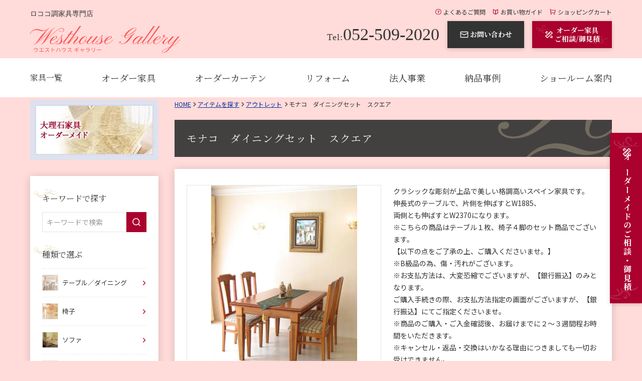

--- FILE ---
content_type: text/html; charset=UTF-8
request_url: https://www.westhouse.co.jp/item/oneuchi112.html
body_size: 23754
content:
<!DOCTYPE html>
<html lang="ja">

<head>
	<meta charset="utf-8">
	<meta http-equiv="X-UA-Compatible" content="IE=edge">
	<meta name="format-detection" content="telephone=no">
	<meta name="viewport" content="width=device-width,initial-scale=1.0">
	
	<link rel="stylesheet" href="https://cdnjs.cloudflare.com/ajax/libs/font-awesome/5.9.0/css/all.min.css" integrity="sha256-UzFD2WYH2U1dQpKDjjZK72VtPeWP50NoJjd26rnAdUI=" crossorigin="anonymous" />
		<title>モナコ　ダイニングセット　スクエア｜アウトレット｜輸入家具/ロココ調家具のオーダーメイド専門店 ウエストハウスギャラリー</title>
    <meta name="keywords" content="モナコ　ダイニングセット　スクエア,アウトレット,輸入家具,ロココ調家具,オーダー家具,ウエストハウスギャラリー">
    <meta name="description" content="輸入家具/ロココ調家具専門店ウエストハウスギャラリーの「モナコ　ダイニングセット　スクエア」。お手頃な価格で高品質な輸入家具の販売と、お客様のご希望に合わせたオーダー家具の製作を行います。">
	<link rel="shortcut icon" href="https://www.westhouse.co.jp/cms/wp-content/themes/westhouse/assets/img/favicon.ico">
	<link rel="apple-touch-icon" href="https://www.westhouse.co.jp/cms/wp-content/themes/westhouse/assets/img/apple-touch-icon.png">
	<link rel="icon" type="image/png" href="https://www.westhouse.co.jp/cms/wp-content/themes/westhouse/assets/img/android-chrome-256x256.png">
	<link class="googlewebfont" href="https://fonts.googleapis.com/css2?family=Noto+Serif+JP:wght@400;700&display=swap" type="text/css" media="all" />
<link class="googlewebfont" href="https://fonts.googleapis.com/css2?family=Noto+Sans+JP:wght@400;700&display=swap" type="text/css" media="all" />
<link class="googlewebfont" href="https://fonts.googleapis.com/css2?family=Marcellus&family=Noto+Sans+Malayalam&display=swap" type="text/css" media="all" />	<meta name='robots' content='index, follow, max-image-preview:large, max-snippet:-1, max-video-preview:-1' />
<style id="ywsll_inlinecss"></style>
<!-- Google Tag Manager for WordPress by gtm4wp.com -->
<script data-cfasync="false" data-pagespeed-no-defer>
	var gtm4wp_datalayer_name = "dataLayer";
	var dataLayer = dataLayer || [];
</script>
<!-- End Google Tag Manager for WordPress by gtm4wp.com -->
	<!-- This site is optimized with the Yoast SEO plugin v21.4 - https://yoast.com/wordpress/plugins/seo/ -->
	<meta name="description" content="輸入家具/ロココ調家具専門店ウエストハウスギャラリーの「モナコ　ダイニングセット　スクエア 」。お手頃な価格で高品質な輸入家具の販売と、お客様のご希望に合わせたオーダー家具の製作を行います。" />
	<link rel="canonical" href="https://www.westhouse.co.jp/item/oneuchi112.html" />
	<meta property="og:locale" content="ja_JP" />
	<meta property="og:type" content="article" />
	<meta property="og:title" content="アイテムを探す | 輸入家具/ロココ調家具のオーダーメイド専門店 ウエストハウスギャラリー" />
	<meta property="og:description" content="輸入家具/ロココ調家具専門店ウエストハウスギャラリーの「モナコ　ダイニングセット　スクエア 」。お手頃な価格で高品質な輸入家具の販売と、お客様のご希望に合わせたオーダー家具の製作を行います。" />
	<meta property="og:url" content="https://www.westhouse.co.jp/item/oneuchi112.html" />
	<meta property="og:site_name" content="輸入家具/ロココ調家具のオーダーメイド専門店 ウエストハウスギャラリー" />
	<meta property="article:modified_time" content="2020-06-23T07:17:19+00:00" />
	<meta name="twitter:card" content="summary_large_image" />
	<script type="application/ld+json" class="yoast-schema-graph">{"@context":"https://schema.org","@graph":[{"@type":"WebPage","@id":"https://www.westhouse.co.jp/item/oneuchi112.html","url":"https://www.westhouse.co.jp/item/oneuchi112.html","name":"アイテムを探す | 輸入家具/ロココ調家具のオーダーメイド専門店 ウエストハウスギャラリー","isPartOf":{"@id":"https://www.westhouse.co.jp/#website"},"datePublished":"2019-08-28T05:36:49+00:00","dateModified":"2020-06-23T07:17:19+00:00","description":"輸入家具/ロココ調家具専門店ウエストハウスギャラリーの「モナコ　ダイニングセット　スクエア 」。お手頃な価格で高品質な輸入家具の販売と、お客様のご希望に合わせたオーダー家具の製作を行います。","breadcrumb":{"@id":"https://www.westhouse.co.jp/item/oneuchi112.html#breadcrumb"},"inLanguage":"ja","potentialAction":[{"@type":"ReadAction","target":["https://www.westhouse.co.jp/item/oneuchi112.html"]}]},{"@type":"BreadcrumbList","@id":"https://www.westhouse.co.jp/item/oneuchi112.html#breadcrumb","itemListElement":[{"@type":"ListItem","position":1,"name":"Home","item":"https://www.westhouse.co.jp/"},{"@type":"ListItem","position":2,"name":"アイテムを探す","item":"https://www.westhouse.co.jp/item/"},{"@type":"ListItem","position":3,"name":"モナコ　ダイニングセット　スクエア"}]},{"@type":"WebSite","@id":"https://www.westhouse.co.jp/#website","url":"https://www.westhouse.co.jp/","name":"輸入家具/ロココ調家具のオーダーメイド専門店 ウエストハウスギャラリー","description":"輸入家具/ロココ調家具の通販・オーダーメイドならウエストハウスギャラリー","alternateName":"ウエストハウスギャラリー","potentialAction":[{"@type":"SearchAction","target":{"@type":"EntryPoint","urlTemplate":"https://www.westhouse.co.jp/?s={search_term_string}"},"query-input":"required name=search_term_string"}],"inLanguage":"ja"}]}</script>
	<!-- / Yoast SEO plugin. -->


<script type='application/javascript'  id='pys-version-script'>console.log('PixelYourSite Free version 9.7.2');</script>
<style id='classic-theme-styles-inline-css' type='text/css'>
/*! This file is auto-generated */
.wp-block-button__link{color:#fff;background-color:#32373c;border-radius:9999px;box-shadow:none;text-decoration:none;padding:calc(.667em + 2px) calc(1.333em + 2px);font-size:1.125em}.wp-block-file__button{background:#32373c;color:#fff;text-decoration:none}
</style>
<style id='global-styles-inline-css' type='text/css'>
body{--wp--preset--color--black: #000000;--wp--preset--color--cyan-bluish-gray: #abb8c3;--wp--preset--color--white: #ffffff;--wp--preset--color--pale-pink: #f78da7;--wp--preset--color--vivid-red: #cf2e2e;--wp--preset--color--luminous-vivid-orange: #ff6900;--wp--preset--color--luminous-vivid-amber: #fcb900;--wp--preset--color--light-green-cyan: #7bdcb5;--wp--preset--color--vivid-green-cyan: #00d084;--wp--preset--color--pale-cyan-blue: #8ed1fc;--wp--preset--color--vivid-cyan-blue: #0693e3;--wp--preset--color--vivid-purple: #9b51e0;--wp--preset--gradient--vivid-cyan-blue-to-vivid-purple: linear-gradient(135deg,rgba(6,147,227,1) 0%,rgb(155,81,224) 100%);--wp--preset--gradient--light-green-cyan-to-vivid-green-cyan: linear-gradient(135deg,rgb(122,220,180) 0%,rgb(0,208,130) 100%);--wp--preset--gradient--luminous-vivid-amber-to-luminous-vivid-orange: linear-gradient(135deg,rgba(252,185,0,1) 0%,rgba(255,105,0,1) 100%);--wp--preset--gradient--luminous-vivid-orange-to-vivid-red: linear-gradient(135deg,rgba(255,105,0,1) 0%,rgb(207,46,46) 100%);--wp--preset--gradient--very-light-gray-to-cyan-bluish-gray: linear-gradient(135deg,rgb(238,238,238) 0%,rgb(169,184,195) 100%);--wp--preset--gradient--cool-to-warm-spectrum: linear-gradient(135deg,rgb(74,234,220) 0%,rgb(151,120,209) 20%,rgb(207,42,186) 40%,rgb(238,44,130) 60%,rgb(251,105,98) 80%,rgb(254,248,76) 100%);--wp--preset--gradient--blush-light-purple: linear-gradient(135deg,rgb(255,206,236) 0%,rgb(152,150,240) 100%);--wp--preset--gradient--blush-bordeaux: linear-gradient(135deg,rgb(254,205,165) 0%,rgb(254,45,45) 50%,rgb(107,0,62) 100%);--wp--preset--gradient--luminous-dusk: linear-gradient(135deg,rgb(255,203,112) 0%,rgb(199,81,192) 50%,rgb(65,88,208) 100%);--wp--preset--gradient--pale-ocean: linear-gradient(135deg,rgb(255,245,203) 0%,rgb(182,227,212) 50%,rgb(51,167,181) 100%);--wp--preset--gradient--electric-grass: linear-gradient(135deg,rgb(202,248,128) 0%,rgb(113,206,126) 100%);--wp--preset--gradient--midnight: linear-gradient(135deg,rgb(2,3,129) 0%,rgb(40,116,252) 100%);--wp--preset--font-size--small: 13px;--wp--preset--font-size--medium: 20px;--wp--preset--font-size--large: 36px;--wp--preset--font-size--x-large: 42px;--wp--preset--spacing--20: 0.44rem;--wp--preset--spacing--30: 0.67rem;--wp--preset--spacing--40: 1rem;--wp--preset--spacing--50: 1.5rem;--wp--preset--spacing--60: 2.25rem;--wp--preset--spacing--70: 3.38rem;--wp--preset--spacing--80: 5.06rem;--wp--preset--shadow--natural: 6px 6px 9px rgba(0, 0, 0, 0.2);--wp--preset--shadow--deep: 12px 12px 50px rgba(0, 0, 0, 0.4);--wp--preset--shadow--sharp: 6px 6px 0px rgba(0, 0, 0, 0.2);--wp--preset--shadow--outlined: 6px 6px 0px -3px rgba(255, 255, 255, 1), 6px 6px rgba(0, 0, 0, 1);--wp--preset--shadow--crisp: 6px 6px 0px rgba(0, 0, 0, 1);}:where(.is-layout-flex){gap: 0.5em;}:where(.is-layout-grid){gap: 0.5em;}body .is-layout-flow > .alignleft{float: left;margin-inline-start: 0;margin-inline-end: 2em;}body .is-layout-flow > .alignright{float: right;margin-inline-start: 2em;margin-inline-end: 0;}body .is-layout-flow > .aligncenter{margin-left: auto !important;margin-right: auto !important;}body .is-layout-constrained > .alignleft{float: left;margin-inline-start: 0;margin-inline-end: 2em;}body .is-layout-constrained > .alignright{float: right;margin-inline-start: 2em;margin-inline-end: 0;}body .is-layout-constrained > .aligncenter{margin-left: auto !important;margin-right: auto !important;}body .is-layout-constrained > :where(:not(.alignleft):not(.alignright):not(.alignfull)){max-width: var(--wp--style--global--content-size);margin-left: auto !important;margin-right: auto !important;}body .is-layout-constrained > .alignwide{max-width: var(--wp--style--global--wide-size);}body .is-layout-flex{display: flex;}body .is-layout-flex{flex-wrap: wrap;align-items: center;}body .is-layout-flex > *{margin: 0;}body .is-layout-grid{display: grid;}body .is-layout-grid > *{margin: 0;}:where(.wp-block-columns.is-layout-flex){gap: 2em;}:where(.wp-block-columns.is-layout-grid){gap: 2em;}:where(.wp-block-post-template.is-layout-flex){gap: 1.25em;}:where(.wp-block-post-template.is-layout-grid){gap: 1.25em;}.has-black-color{color: var(--wp--preset--color--black) !important;}.has-cyan-bluish-gray-color{color: var(--wp--preset--color--cyan-bluish-gray) !important;}.has-white-color{color: var(--wp--preset--color--white) !important;}.has-pale-pink-color{color: var(--wp--preset--color--pale-pink) !important;}.has-vivid-red-color{color: var(--wp--preset--color--vivid-red) !important;}.has-luminous-vivid-orange-color{color: var(--wp--preset--color--luminous-vivid-orange) !important;}.has-luminous-vivid-amber-color{color: var(--wp--preset--color--luminous-vivid-amber) !important;}.has-light-green-cyan-color{color: var(--wp--preset--color--light-green-cyan) !important;}.has-vivid-green-cyan-color{color: var(--wp--preset--color--vivid-green-cyan) !important;}.has-pale-cyan-blue-color{color: var(--wp--preset--color--pale-cyan-blue) !important;}.has-vivid-cyan-blue-color{color: var(--wp--preset--color--vivid-cyan-blue) !important;}.has-vivid-purple-color{color: var(--wp--preset--color--vivid-purple) !important;}.has-black-background-color{background-color: var(--wp--preset--color--black) !important;}.has-cyan-bluish-gray-background-color{background-color: var(--wp--preset--color--cyan-bluish-gray) !important;}.has-white-background-color{background-color: var(--wp--preset--color--white) !important;}.has-pale-pink-background-color{background-color: var(--wp--preset--color--pale-pink) !important;}.has-vivid-red-background-color{background-color: var(--wp--preset--color--vivid-red) !important;}.has-luminous-vivid-orange-background-color{background-color: var(--wp--preset--color--luminous-vivid-orange) !important;}.has-luminous-vivid-amber-background-color{background-color: var(--wp--preset--color--luminous-vivid-amber) !important;}.has-light-green-cyan-background-color{background-color: var(--wp--preset--color--light-green-cyan) !important;}.has-vivid-green-cyan-background-color{background-color: var(--wp--preset--color--vivid-green-cyan) !important;}.has-pale-cyan-blue-background-color{background-color: var(--wp--preset--color--pale-cyan-blue) !important;}.has-vivid-cyan-blue-background-color{background-color: var(--wp--preset--color--vivid-cyan-blue) !important;}.has-vivid-purple-background-color{background-color: var(--wp--preset--color--vivid-purple) !important;}.has-black-border-color{border-color: var(--wp--preset--color--black) !important;}.has-cyan-bluish-gray-border-color{border-color: var(--wp--preset--color--cyan-bluish-gray) !important;}.has-white-border-color{border-color: var(--wp--preset--color--white) !important;}.has-pale-pink-border-color{border-color: var(--wp--preset--color--pale-pink) !important;}.has-vivid-red-border-color{border-color: var(--wp--preset--color--vivid-red) !important;}.has-luminous-vivid-orange-border-color{border-color: var(--wp--preset--color--luminous-vivid-orange) !important;}.has-luminous-vivid-amber-border-color{border-color: var(--wp--preset--color--luminous-vivid-amber) !important;}.has-light-green-cyan-border-color{border-color: var(--wp--preset--color--light-green-cyan) !important;}.has-vivid-green-cyan-border-color{border-color: var(--wp--preset--color--vivid-green-cyan) !important;}.has-pale-cyan-blue-border-color{border-color: var(--wp--preset--color--pale-cyan-blue) !important;}.has-vivid-cyan-blue-border-color{border-color: var(--wp--preset--color--vivid-cyan-blue) !important;}.has-vivid-purple-border-color{border-color: var(--wp--preset--color--vivid-purple) !important;}.has-vivid-cyan-blue-to-vivid-purple-gradient-background{background: var(--wp--preset--gradient--vivid-cyan-blue-to-vivid-purple) !important;}.has-light-green-cyan-to-vivid-green-cyan-gradient-background{background: var(--wp--preset--gradient--light-green-cyan-to-vivid-green-cyan) !important;}.has-luminous-vivid-amber-to-luminous-vivid-orange-gradient-background{background: var(--wp--preset--gradient--luminous-vivid-amber-to-luminous-vivid-orange) !important;}.has-luminous-vivid-orange-to-vivid-red-gradient-background{background: var(--wp--preset--gradient--luminous-vivid-orange-to-vivid-red) !important;}.has-very-light-gray-to-cyan-bluish-gray-gradient-background{background: var(--wp--preset--gradient--very-light-gray-to-cyan-bluish-gray) !important;}.has-cool-to-warm-spectrum-gradient-background{background: var(--wp--preset--gradient--cool-to-warm-spectrum) !important;}.has-blush-light-purple-gradient-background{background: var(--wp--preset--gradient--blush-light-purple) !important;}.has-blush-bordeaux-gradient-background{background: var(--wp--preset--gradient--blush-bordeaux) !important;}.has-luminous-dusk-gradient-background{background: var(--wp--preset--gradient--luminous-dusk) !important;}.has-pale-ocean-gradient-background{background: var(--wp--preset--gradient--pale-ocean) !important;}.has-electric-grass-gradient-background{background: var(--wp--preset--gradient--electric-grass) !important;}.has-midnight-gradient-background{background: var(--wp--preset--gradient--midnight) !important;}.has-small-font-size{font-size: var(--wp--preset--font-size--small) !important;}.has-medium-font-size{font-size: var(--wp--preset--font-size--medium) !important;}.has-large-font-size{font-size: var(--wp--preset--font-size--large) !important;}.has-x-large-font-size{font-size: var(--wp--preset--font-size--x-large) !important;}
.wp-block-navigation a:where(:not(.wp-element-button)){color: inherit;}
:where(.wp-block-post-template.is-layout-flex){gap: 1.25em;}:where(.wp-block-post-template.is-layout-grid){gap: 1.25em;}
:where(.wp-block-columns.is-layout-flex){gap: 2em;}:where(.wp-block-columns.is-layout-grid){gap: 2em;}
.wp-block-pullquote{font-size: 1.5em;line-height: 1.6;}
</style>
<link rel='stylesheet' id='googlefont-03-css' href='https://fonts.googleapis.com/css2?family=Pinyon+Script&#038;display=swap&#038;ver=6.3.7' type='text/css' media='all' />
<link rel='stylesheet' id='googlefont-04-css' href='https://fonts.googleapis.com/css2?family=Libre+Baskerville&#038;display=swap&#038;ver=6.3.7' type='text/css' media='all' />
<link rel='stylesheet' id='slick-css' href='https://www.westhouse.co.jp/cms/wp-content/themes/westhouse/assets/css/slick.css?ver=1.8.1' type='text/css' media='all' />
<link rel='stylesheet' id='venobox-css' href='https://www.westhouse.co.jp/cms/wp-content/themes/westhouse/assets/css/venobox.min.css?ver=6.3.7' type='text/css' media='all' />
<link rel='stylesheet' id='master-css' href='https://www.westhouse.co.jp/cms/wp-content/themes/westhouse/assets/css/master.css?ver=1730274966' type='text/css' media='all' />
<link rel='stylesheet' id='block-css' href='https://www.westhouse.co.jp/cms/wp-content/themes/westhouse/assets/css/block.css?ver=1763597292' type='text/css' media='all' />
<script src='https://ajax.googleapis.com/ajax/libs/jquery/1.10.2/jquery.min.js' id='jquery-js'></script>
<script src='https://www.westhouse.co.jp/cms/wp-content/plugins/pixelyoursite/dist/scripts/jquery.bind-first-0.2.3.min.js?ver=6.3.7' id='jquery-bind-first-js'></script>
<script defer src='https://www.westhouse.co.jp/cms/wp-content/plugins/pixelyoursite/dist/scripts/js.cookie-2.1.3.min.js?ver=2.1.3' id='js-cookie-pys-js'></script>
<script type='text/javascript' id='pys-js-extra'>
/* <![CDATA[ */
var pysOptions = {"staticEvents":[],"dynamicEvents":[],"triggerEvents":[],"triggerEventTypes":[],"debug":"","siteUrl":"https:\/\/www.westhouse.co.jp\/cms","ajaxUrl":"https:\/\/www.westhouse.co.jp\/cms\/wp-admin\/admin-ajax.php","ajax_event":"3b00999459","enable_remove_download_url_param":"1","cookie_duration":"7","last_visit_duration":"60","enable_success_send_form":"","ajaxForServerEvent":"1","ajaxForServerStaticEvent":"1","send_external_id":"1","external_id_expire":"180","google_consent_mode":"1","gdpr":{"ajax_enabled":false,"all_disabled_by_api":false,"facebook_disabled_by_api":false,"analytics_disabled_by_api":false,"google_ads_disabled_by_api":false,"pinterest_disabled_by_api":false,"bing_disabled_by_api":false,"externalID_disabled_by_api":false,"facebook_prior_consent_enabled":true,"analytics_prior_consent_enabled":true,"google_ads_prior_consent_enabled":null,"pinterest_prior_consent_enabled":true,"bing_prior_consent_enabled":true,"cookiebot_integration_enabled":false,"cookiebot_facebook_consent_category":"marketing","cookiebot_analytics_consent_category":"statistics","cookiebot_tiktok_consent_category":"marketing","cookiebot_google_ads_consent_category":null,"cookiebot_pinterest_consent_category":"marketing","cookiebot_bing_consent_category":"marketing","consent_magic_integration_enabled":false,"real_cookie_banner_integration_enabled":false,"cookie_notice_integration_enabled":false,"cookie_law_info_integration_enabled":false,"analytics_storage":{"enabled":true,"value":"granted","filter":false},"ad_storage":{"enabled":true,"value":"granted","filter":false},"ad_user_data":{"enabled":true,"value":"granted","filter":false},"ad_personalization":{"enabled":true,"value":"granted","filter":false}},"cookie":{"disabled_all_cookie":false,"disabled_start_session_cookie":false,"disabled_advanced_form_data_cookie":false,"disabled_landing_page_cookie":false,"disabled_first_visit_cookie":false,"disabled_trafficsource_cookie":false,"disabled_utmTerms_cookie":false,"disabled_utmId_cookie":false},"tracking_analytics":{"TrafficSource":"direct","TrafficLanding":"undefined","TrafficUtms":[],"TrafficUtmsId":[]},"woo":{"enabled":false},"edd":{"enabled":false}};
/* ]]> */
</script>
<script defer src='https://www.westhouse.co.jp/cms/wp-content/plugins/pixelyoursite/dist/scripts/public.js?ver=9.7.2' id='pys-js'></script>

<!-- Google Tag Manager for WordPress by gtm4wp.com -->
<!-- GTM Container placement set to automatic -->
<script data-cfasync="false" data-pagespeed-no-defer>
	var dataLayer_content = {"pagePostType":"item","pagePostType2":"single-item","pagePostAuthor":"westhouse"};
	dataLayer.push( dataLayer_content );
</script>
<script data-cfasync="false">
var flag_gtag=false;function ywsgtag(){if(flag_gtag==false){(function(w,d,s,l,i){w[l]=w[l]||[];w[l].push({'gtm.start':
new Date().getTime(),event:'gtm.js'});var f=d.getElementsByTagName(s)[0],
j=d.createElement(s),dl=l!='dataLayer'?'&l='+l:'';j.async=true;j.src=
'//www.googletagmanager.com/gtm.'+'js?id='+i+dl;f.parentNode.insertBefore(j,f);
})(window,document,'script','dataLayer','GTM-TL9G3P6')};flag_gtag=true;};["resize","scroll"].forEach(function(evt){window.addEventListener(evt,ywsgtag);});window.addEventListener("load",function(){if(10<window.scrollY){ywsgtag()}});setTimeout(function(){ywsgtag()},5000);
</script>
<!-- End Google Tag Manager -->
<!-- End Google Tag Manager for WordPress by gtm4wp.com --><script type='application/javascript' id='pys-config-warning-script'>console.warn('PixelYourSite: no pixel configured.');</script>
<style>
.yws_lazy *{background:none !important}
</style>
		<style type="text/css" id="wp-custom-css">
			@media screen and (min-width: 781px) {
    .pcnone {
        display: none !important;
    }
}
@media screen and (max-width: 780px) {
    .spnone {
        display: none !important;
    }
}
.table-of-contents {
    padding: 20px;
    border: 1px solid #888;
}
.table-of-contents > h2 {
    text-align: center;
    font-size: 18px !important;
    font-weight: 600;
    border-bottom: none !important;
    margin-bottom: 0 !important;
}
.table-of-contents > h2::before {
    content: none !important;
}
.table-of-contents > h2 span {
    font-size: 12px;
    cursor: pointer;
    padding-left: 10px;
    color: #919191;
}
.table-of-contents > h2 span::before {
    content: "[非表示]";
}
.table-of-contents > h2 span.on::before {
    content: "[表示]";
}
.table-of-contents li {
    list-style-type: decimal !important;
    list-style-position: inside;
    margin-bottom: 5px;
}
.table-of-contents li a {
    color: #17194F;
}

@media screen and (max-width: 580px) {
    .primary_inner table,
    .primary_inner table tr,
    .primary_inner table th,
    .primary_inner table td {
        height: auto !important;
    }
}



@media screen and (max-width: 768px) {
    .sidebar_block .cat_item a:after,
    .sidebar_block .cat_child_item::before {
        content: none;
    }
    .sidebar_block .cat_item {
        border-bottom: 1px dotted #e3e3e3;
    }
    .sidebar_block .cat_item a {
        border-bottom: none;
    }
    .sidebar_block .cat_item.has_child > a {
        margin-right: 45px;
    }
    .sidebar_block .cat_child_item > a {
        border-bottom: 1px dotted #e3e3e3 ;
    }
    .sidebar_block .cat_child_item:nth-child(2) a, .sidebar_block .cat_child_item:nth-child(3) a {
        border-top: none;
    }
    .sidebar_block .cat_item .accordion_toggle {
        display: block;
        width: 40px;
        height: 57px;
        position: absolute;
        top: 0;
        right: 0;
    }
    .sidebar_block .cat_item .accordion_toggle::before {
        content: "\f054";
        font-family: "Font Awesome 5 Free";
        font-weight: 900;
        position: absolute;
        right: 20px;
        top: 50%;
        transform: translateY(-50%) rotate(90deg);
        color: #AA012E;
        transition: .3s;
    }
    .sidebar_block .cat_item .accordion_toggle.open::before {
        transform: translateY(-50%) rotate(-90deg);
    }
}

@media screen and (max-width: 780px) {
    .mainvis_top {
        padding-bottom: 38%;
    }
    .mainvis_slider_for li p {
        bottom: 15px;
    }
}
.main > .container {
    margin-top: 5px;
}
.itemlist_title_text {
    overflow: hidden;
    display: -webkit-box;
    -webkit-box-orient: vertical;
    -webkit-line-clamp: 2;
}
.itemlist_new {
    display: none;
}


.homeseries .banner-area {
    margin: 0 0 15px;
}

.post-slide {
    position: relative;
}
.post-slide .slick-dots {
    display: flex;
    justify-content: center;
    width: 100%;
    align-items: center;
    margin-top: 15px;
}
.post-slide .slick-dots li {
    background-color: #ddd;
    margin: 0 10px;
    width: 8px;
    height: 8px;
    border-radius: 50%;
}
.post-slide .slick-dots li.slick-active {
    background-color: #555;
}
.post-slide .slick-track li {
    padding: 6px;
}
.post-slide .slick-arrow {
    position: absolute;
    top: 50%;
    transform: translateY(-50%);
    width: 30px;
    height: 30px;
    border: 1px solid #000;
    z-index: 2;
    display: flex;
    justify-content: center;
    align-items: center;
}
.post-slide .prev-arrow {
    left: -15px;
}
.post-slide .prev-arrow::before {
    content: "\f053";
    font-family: "Font Awesome 5 Free";
    font-weight: 900;
    color: #000;
}
.post-slide .next-arrow {
    right: -15px;
}
.post-slide .next-arrow::before {
    content: "\f054";
    font-family: "Font Awesome 5 Free";
    font-weight: 900;
    color: #000;
}

.homeitem .itemlist .itemlist_img {
    aspect-ratio: 1/1;
    width: 100%;
    height: auto;
}
.homeitem .itemlist .itemlist_img img {
    width: 100%;
    height: 100%;
    object-fit: cover;
}
@media screen and (min-width: 781px) {
    .mainvis_slider_nav_next, .mainvis_slider_nav_prev {
        width: 4rem;
        height: 4rem;
    }
    .mainvis_slider_nav_prev .ico._prev, .mainvis_slider_nav_next .ico._next {
        background-size: 1.4em auto;
    }
}

.itemlist .pager_list a {
    white-space: nowrap;
}
@media screen and (max-width: 780px) {
    .iteminfo {
        display: none;
    }
}

.block_header .headline01 {
    margin-bottom: 1.4rem;
}
.head-bottom-text {
    font-size: 14px;
    margin: 0 0 15px;
}


.mainvis_top .slick-slide,
.mainvis_top .slick-slider,
.mainvis_top .slick-list,
.mainvis_top .slick-track,
.mainvis_top .slick-slide div {
    height: 100%;
}
.mainvis_top {
    position: relative;
}
.mainvis_top .slick-dots {
    display: flex;
    justify-content: center;
    width: 100%;
    align-items: center;
    margin-top: 15px;
    padding-bottom: 20px;
    padding-top: 20px;
    margin-top: 0;
}
.mainvis_top .slick-dots li {
    background-color: #ddd;
    margin: 0 5px;
    width: 8px;
    height: 8px;
    border-radius: 50%;
}
.mainvis_top .slick-dots li.slick-active {
    background-color: #555;
}
.mainvis_top .slick-slide img {
    width: 100%;
    height: 100%;
    max-height: 100%;
    object-fit: cover;
}
@media screen and (max-width: 768px) {
    .mainvis_top {
        padding-bottom: 0;
        height: auto;
        margin-bottom: 30px;
    }
    .mainvis_top .slick-list {
        padding-bottom: 0;
    }
    .mainvis_slider_nav_prev, .mainvis_slider_nav_next {
        top: auto;
        bottom: -45px;
    }
}


.free-contents-area {
    padding: 20px 0 50px;
}
.free-contents-area .box {
    display: flex;
    gap: 12px;
    margin: 30px 0;
}
.free-contents-area .box:nth-child(even) {
    flex-direction: row-reverse;
}
.free-contents-area .img {
    width: 35%;
}
.free-contents-area .img img {
    width: 100%;
    height: 100%;
    object-fit: cover;
}
.free-contents-area .content__wrapper {
    width: 65%;
    flex: 1;
}
.free-contents-area .box-btn {
    display: inline-block;
    width: 80%;
    margin: 10px 0;
    text-align: center;
    border: 1px solid #333;
    color: #333;
    padding: 5px;
    text-decoration: none;
}
@media screen and (max-width: 768px) {
    .free-contents-area .box {
        flex-direction: column;
    }
    .free-contents-area .box:nth-child(even) {
        flex-direction: column;
    }
    .free-contents-area .img,
    .free-contents-area .content__wrapper {
        width: 100%;
    }
    .free-contents-area .box-btn {
        display: block;
        margin: 15px auto;
    }
}

@media (min-width: 769px) {
    .gnav_list li a span {
        color: inherit;
        padding-top: 0;
    }
}

.mw_wp_form input[type="file"] {
    width: 100%;
}


.top-banner-area {
    margin-bottom: 2.4rem;
}
.top-banner-area + .primary_inner {
    overflow: visible;
}
.top-banner-area ul {
    display: flex;
    flex-wrap: wrap;
    justify-content: center;
    gap: 10px;
}
.top-banner-area li {
    /* width: calc(100% / 2 - 5px); */
    width: 100%;
}
.top-banner-area li img {
    width: 100%;
    height: auto;
}
.top-banner-area li a {
    transition: .3s;
}
.top-banner-area li a:hover {
    opacity: .9;
}
.mainvis {
    margin-bottom: 2.4rem;
}

@media screen and (max-width: 768px) {
    .homeabout_body {
        display: flex;
        flex-direction: column-reverse;
        gap: 15px;
    }
}		</style>
			<!--analytics 最新タグ-->
	<script type="text/javascript">
		var _gaq = _gaq || [];
		_gaq.push(['_setAccount', 'UA-2951701-1']);
		_gaq.push(['_setDomainName', 'westhouse.co.jp']);
		_gaq.push(['_setAllowLinker', true]);
		_gaq.push(['_trackPageview']);

		(function() {
			var ga = document.createElement('script');
			ga.type = 'text/javascript';
			ga.async = true;
			ga.src = ('https:' == document.location.protocol ? 'https://ssl' : 'http://www') + '.google-analytics.com/ga.js';
			var s = document.getElementsByTagName('script')[0];
			s.parentNode.insertBefore(ga, s);
		})();
	</script>
	<!--analytics 最新タグ-->
	<!-- googlefonts追加分 -->
	<link rel="preconnect" href="https://fonts.googleapis.com">
	<link rel="preconnect" href="https://fonts.gstatic.com" crossorigin>
	<link href="https://fonts.googleapis.com/css2?family=Parisienne&display=swap" rel="stylesheet">
	<!-- googlefonts追加分 -->
	<!-- Google Tag Manager -->
	<script>var flag_gtag=false;function ywsgtag(){if(flag_gtag==false){
		(function(w, d, s, l, i) {
			w[l] = w[l] || [];
			w[l].push({
				'gtm.start': new Date().getTime(),
				event: 'gtm.js'
			});
			var f = d.getElementsByTagName(s)[0],
				j = d.createElement(s),
				dl = l != 'dataLayer' ? '&l=' + l : '';
			j.async = true;
			j.src =
				'https://www.googletagmanager.com/gtm.js?id=' + i + dl;
			f.parentNode.insertBefore(j, f);
		})(window, document, 'script', 'dataLayer', 'GTM-TL9G3P6');
	};flag_gtag=true;};["resize","scroll"].forEach(function(evt){window.addEventListener(evt,ywsgtag);});window.addEventListener("load",function(){if(10<window.scrollY){ywsgtag()}});setTimeout(function(){ywsgtag()},5000)</script>
	<!-- End Google Tag Manager -->
	<!--yahoo-->
	
	<script>
		window.yjDataLayer = window.yjDataLayer || [];

		function ytag() {
			yjDataLayer.push(arguments);
		}
		ytag({
			"type": "ycl_cookie"
		});
	</script>

	<!-- Global site tag (gtag.js) - Google Ads: 1006021509 -->
	
	<script>
		window.dataLayer = window.dataLayer || [];

		function gtag() {
			dataLayer.push(arguments);
		}
		gtag('js', new Date());

		gtag('config', 'AW-1006021509');
	</script>
</head>

<body class="">
	<!-- Google Tag Manager (noscript) -->
	<noscript><iframe src="https://www.googletagmanager.com/ns.html?id=GTM-TL9G3P6" height="0" width="0" style="display:none;visibility:hidden"></iframe></noscript>
	<!-- End Google Tag Manager (noscript) -->
	<div class="megamenu js-megamenu">
	<div class="megamenu__clip">
		<div class="megamenu__inner">
			<div class="megamenu__content">

				<div class="megamenu-type">
					<div class="megamenu-ttl">
						<p class="megamenu-ttl__txt ser">家具の種類で選ぶ</p>
					</div>
					<div class="megamenu__list megamenu__list--3col">
						<li class="megamenu-item">
							<a href="https://www.westhouse.co.jp/item_type/bed/" class="megamenu-item__link megamenu-item__link--has-sub">
								<div class="megamenu-item__thumb">
									<img src="https://www.westhouse.co.jp/cms/wp-content/themes/westhouse/assets/img/megamenu-icon/icon01.jpg" alt="ベッド" width="44" height="44" loading="lazy">
								</div>
								<p class="megamenu-item__txt">ベッド</p>
							</a>
							<ul class="megamenu-item__sublist">
								<li class="megamenu-subitem">
									<a href="https://www.westhouse.co.jp/item_type/bed_canopy/" class="megamenu-subitem__link">・天蓋付きベッド</a>
								</li>
								<li class="megamenu-subitem">
									<a href="https://www.westhouse.co.jp/item_type/bed_ironbed/" class="megamenu-subitem__link">・アイアンベッド</a>
								</li>
								<li class="megamenu-subitem">
									<a href="https://www.westhouse.co.jp/item_type/bed_fabricbed/" class="megamenu-subitem__link">・ファブリックベッド</a>
								</li>
							</ul>
						</li>
						<li class="megamenu-item">
							<a href="https://www.westhouse.co.jp/item_type/table/" class="megamenu-item__link megamenu-item__link--has-sub">
								<div class="megamenu-item__thumb">
									<img src="https://www.westhouse.co.jp/cms/wp-content/themes/westhouse/assets/img/megamenu-icon/icon02.jpg" alt="テーブル／デスク" width="44" height="44" loading="lazy">
								</div>
								<p class="megamenu-item__txt megamenu-item__txt--small">テーブル／デスク</p>
							</a>
							<ul class="megamenu-item__sublist">
								<li class="megamenu-subitem">
									<a href="https://www.westhouse.co.jp/item_type/table_dining/" class="megamenu-subitem__link">・ダイニングテーブル</a>
								</li>
								<li class="megamenu-subitem">
									<a href="https://www.westhouse.co.jp/item_type/table_round/" class="megamenu-subitem__link">・円卓</a>
								</li>
								<li class="megamenu-subitem">
									<a href="https://www.westhouse.co.jp/item_type/smalltable/" class="megamenu-subitem__link">・小さなテーブル</a>
								</li>
								<li class="megamenu-subitem">
									<a href="https://www.westhouse.co.jp/item_type/table_center/" class="megamenu-subitem__link">・センターテーブル</a>
								</li>
								<li class="megamenu-subitem">
									<a href="https://www.westhouse.co.jp/item_type/table_side/" class="megamenu-subitem__link">・サイドテーブル</a>
								</li>
								<li class="megamenu-subitem">
									<a href="https://www.westhouse.co.jp/item_type/table_desk/" class="megamenu-subitem__link">・デスク</a>
								</li>
							</ul>
						</li>
						<li class="megamenu-item">
							<a href="https://www.westhouse.co.jp/item_type/chair/" class="megamenu-item__link megamenu-item__link--has-sub">
								<div class="megamenu-item__thumb">
									<img src="https://www.westhouse.co.jp/cms/wp-content/themes/westhouse/assets/img/megamenu-icon/icon03.jpg" alt="椅子" width="44" height="44" loading="lazy">
								</div>
								<p class="megamenu-item__txt">椅子</p>
							</a>
							<ul class="megamenu-item__sublist">
								<li class="megamenu-subitem">
									<a href="https://www.westhouse.co.jp/item_type/chair_chair/" class="megamenu-subitem__link">・チェア</a>
								</li>
								<li class="megamenu-subitem">
									<a href="https://www.westhouse.co.jp/item_type/chair_arm/" class="megamenu-subitem__link">・アームチェア</a>
								</li>
								<li class="megamenu-subitem">
									<a href="https://www.westhouse.co.jp/item_type/chair_stool/" class="megamenu-subitem__link">・スツール</a>
								</li>
							</ul>
						</li>
						<li class="megamenu-item">
							<a href="https://www.westhouse.co.jp/item_type/sofa/" class="megamenu-item__link megamenu-item__link--has-sub">
								<div class="megamenu-item__thumb">
									<img src="https://www.westhouse.co.jp/cms/wp-content/themes/westhouse/assets/img/megamenu-icon/icon04.jpg" alt="ソファ" width="44" height="44" loading="lazy">
								</div>
								<p class="megamenu-item__txt">ソファ</p>
							</a>
							<ul class="megamenu-item__sublist">
								<li class="megamenu-subitem">
									<a href="https://www.westhouse.co.jp/item_type/chair_upholstered_sofa/" class="megamenu-subitem__link">・布張りソファ</a>
								</li>
								<li class="megamenu-subitem">
									<a href="https://www.westhouse.co.jp/item_type/chair_wood_sofa/" class="megamenu-subitem__link">・木製ソファ（カウチ）</a>
								</li>
							</ul>
						</li>
						<li class="megamenu-item">
							<a href="https://www.westhouse.co.jp/item_type/cabinet/" class="megamenu-item__link megamenu-item__link--has-sub">
								<div class="megamenu-item__thumb">
									<img src="https://www.westhouse.co.jp/cms/wp-content/themes/westhouse/assets/img/megamenu-icon/icon05.jpg" alt="収納" width="44" height="44" loading="lazy">
								</div>
								<p class="megamenu-item__txt">収納</p>
							</a>
							<ul class="megamenu-item__sublist">
								<li class="megamenu-subitem">
									<a href="https://www.westhouse.co.jp/item_type/rack_chest/" class="megamenu-subitem__link">・チェスト</a>
								</li>
								<li class="megamenu-subitem">
									<a href="https://www.westhouse.co.jp/item_type/rack_sideboard/" class="megamenu-subitem__link">・サイドボード</a>
								</li>
								<li class="megamenu-subitem">
									<a href="https://www.westhouse.co.jp/item_type/rack_bookshelf/" class="megamenu-subitem__link">・本棚／ブックシェルフ</a>
								</li>
								<li class="megamenu-subitem">
									<a href="https://www.westhouse.co.jp/item_type/rack_cabinet/" class="megamenu-subitem__link">・キャビネット</a>
								</li>
								<li class="megamenu-subitem">
									<a href="https://www.westhouse.co.jp/item_type/rack_showcase/" class="megamenu-subitem__link">・ショーケース</a>
								</li>
								<li class="megamenu-subitem">
									<a href="https://www.westhouse.co.jp/item_type/table_console/" class="megamenu-subitem__link">・コンソールテーブル</a>
								</li>
							</ul>
						</li>
						<li class="megamenu-item">
							<a href="https://www.westhouse.co.jp/item_type/goods/" class="megamenu-item__link megamenu-item__link--has-sub">
								<div class="megamenu-item__thumb">
									<img src="https://www.westhouse.co.jp/cms/wp-content/themes/westhouse/assets/img/megamenu-icon/icon06.jpg" alt="輸入雑貨" width="44" height="44" loading="lazy">
								</div>
								<p class="megamenu-item__txt">輸入雑貨</p>
							</a>
							<ul class="megamenu-item__sublist">
								<li class="megamenu-subitem">
									<a href="https://www.westhouse.co.jp/item_type/e_zakka/" class="megamenu-subitem__link">・ヨーロッパ雑貨</a>
								</li>
								<li class="megamenu-subitem">
									<a href="https://www.westhouse.co.jp/item_type/goods_painting/" class="megamenu-subitem__link">・額絵・絵画</a>
								</li>
								<li class="megamenu-subitem">
									<a href="https://www.westhouse.co.jp/item_type/goods_ornament/" class="megamenu-subitem__link">・置物</a>
								</li>
								<li class="megamenu-subitem">
									<a href="https://www.westhouse.co.jp/item_type/carpet/" class="megamenu-subitem__link">・ペルシャ絨毯</a>
								</li>
								<li class="megamenu-subitem">
									<a href="https://www.westhouse.co.jp/item_type/rosecushion/" class="megamenu-subitem__link">・薔薇のクッション</a>
								</li>
							</ul>
						</li>
						<li class="megamenu-item">
							<a href="https://www.westhouse.co.jp/item_type/dresser/" class="megamenu-item__link">
								<div class="megamenu-item__thumb">
									<img src="https://www.westhouse.co.jp/cms/wp-content/themes/westhouse/assets/img/megamenu-icon/icon07.jpg" alt="ドレッサー" width="44" height="44" loading="lazy">
								</div>
								<p class="megamenu-item__txt">ドレッサー</p>
							</a>
						</li>
						<li class="megamenu-item">
							<a href="https://www.westhouse.co.jp/item_type/mantelpiece/" class="megamenu-item__link">
								<div class="megamenu-item__thumb">
									<img src="https://www.westhouse.co.jp/cms/wp-content/themes/westhouse/assets/img/megamenu-icon/icon08.jpg" alt="マントルピース" width="44" height="44" loading="lazy">
								</div>
								<p class="megamenu-item__txt megamenu-item__txt--small">マントルピース</p>
							</a>
						</li>
						<li class="megamenu-item">
							<a href="https://www.westhouse.co.jp/item_type/tv_board/" class="megamenu-item__link">
								<div class="megamenu-item__thumb">
									<img src="https://www.westhouse.co.jp/cms/wp-content/themes/westhouse/assets/img/megamenu-icon/icon09.jpg" alt="TVボード" width="44" height="44" loading="lazy">
								</div>
								<p class="megamenu-item__txt">TVボード</p>
							</a>
						</li>
						<li class="megamenu-item">
							<a href="https://www.westhouse.co.jp/item_type/mirror/" class="megamenu-item__link">
								<div class="megamenu-item__thumb">
									<img src="https://www.westhouse.co.jp/cms/wp-content/themes/westhouse/assets/img/megamenu-icon/icon10.jpg" alt="鏡" width="44" height="44" loading="lazy">
								</div>
								<p class="megamenu-item__txt">鏡</p>
							</a>
						</li>
						<li class="megamenu-item">
							<a href="https://www.westhouse.co.jp/item_type/altar/" class="megamenu-item__link">
								<div class="megamenu-item__thumb">
									<img src="https://www.westhouse.co.jp/cms/wp-content/themes/westhouse/assets/img/megamenu-icon/icon11.jpg" alt="洋風仏壇" width="44" height="44" loading="lazy">
								</div>
								<p class="megamenu-item__txt">洋風仏壇</p>
							</a>
						</li>
						<li class="megamenu-item">
							<a href="https://www.westhouse.co.jp/item_type/lighting/" class="megamenu-item__link">
								<div class="megamenu-item__thumb">
									<img src="https://www.westhouse.co.jp/cms/wp-content/themes/westhouse/assets/img/megamenu-icon/icon12.jpg" alt="照明器具" width="44" height="44" loading="lazy">
								</div>
								<p class="megamenu-item__txt">照明器具</p>
							</a>
						</li>
						<li class="megamenu-item">
							<a href="https://www.westhouse.co.jp/item_type/curtain/" class="megamenu-item__link">
								<div class="megamenu-item__thumb">
									<img src="https://www.westhouse.co.jp/cms/wp-content/themes/westhouse/assets/img/megamenu-icon/icon13.jpg" alt="カーテン" width="44" height="44" loading="lazy">
								</div>
								<p class="megamenu-item__txt">カーテン</p>
							</a>
						</li>
						<li class="megamenu-item">
							<a href="https://www.westhouse.co.jp/item_type/ordercabinet/" class="megamenu-item__link">
								<div class="megamenu-item__thumb">
									<img src="https://www.westhouse.co.jp/cms/wp-content/themes/westhouse/assets/img/megamenu-icon/icon14.jpg" alt="造作家具" width="44" height="44" loading="lazy">
								</div>
								<p class="megamenu-item__txt">造作家具</p>
							</a>
						</li>
						<li class="megamenu-item">
							<a href="https://www.westhouse.co.jp/item_type/fabric/" class="megamenu-item__link">
								<div class="megamenu-item__thumb">
									<img src="https://www.westhouse.co.jp/cms/wp-content/themes/westhouse/assets/img/megamenu-icon/icon15.jpg" alt="インテリアファブリック" width="44" height="44" loading="lazy">
								</div>
								<p class="megamenu-item__txt megamenu-item__txt--small">インテリア<br>ファブリック</p>
							</a>
						</li>
						<li class="megamenu-item">
							<a href="https://www.westhouse.co.jp/item_type/textile/" class="megamenu-item__link">
								<div class="megamenu-item__thumb">
									<img src="https://www.westhouse.co.jp/cms/wp-content/themes/westhouse/assets/img/megamenu-icon/icon16.jpg" alt="布地" width="44" height="44" loading="lazy">
								</div>
								<p class="megamenu-item__txt">布地</p>
							</a>
						</li>
					</div>
				</div>

				<div class="megamenu-taste">
					<div class="megamenu-ttl">
						<p class="megamenu-ttl__txt ser">テイスト/特長で選ぶ</p>
					</div>
					<div class="megamenu__list megamenu__list--2col">
						<li class="megamenu-item">
							<a href="https://www.westhouse.co.jp/item_taste/italy/" class="megamenu-item__link megamenu-item__link--has-sub">
								<div class="megamenu-item__thumb">
									<img src="https://www.westhouse.co.jp/cms/wp-content/themes/westhouse/assets/img/megamenu-icon/icon17.jpg" alt="イタリアン" width="44" height="44" loading="lazy">
								</div>
								<p class="megamenu-item__txt">イタリアン</p>
							</a>
							<ul class="megamenu-item__sublist">
								<li class="megamenu-subitem">
									<a href="https://www.westhouse.co.jp/item_taste/silik_italy/" class="megamenu-subitem__link">・シリック</a>
								</li>
							</ul>
						</li>
						<li class="megamenu-item">
							<a href="https://www.westhouse.co.jp/item_color/antique/" class="megamenu-item__link megamenu-item__link--has-sub">
								<div class="megamenu-item__thumb">
									<img src="https://www.westhouse.co.jp/cms/wp-content/themes/westhouse/assets/img/megamenu-icon/icon18.jpg" alt="アンティーク調" width="44" height="44" loading="lazy">
								</div>
								<p class="megamenu-item__txt megamenu-item__txt--small">アンティーク調</p>
							</a>
							<ul class="megamenu-item__sublist">
								<li class="megamenu-subitem">
									<a href="https://www.westhouse.co.jp/item_taste/retro/" class="megamenu-subitem__link">・レトロ</a>
								</li>
								<li class="megamenu-subitem">
									<a href="https://www.westhouse.co.jp/item_color/shabbychic/" class="megamenu-subitem__link">・シャビーシック</a>
								</li>
							</ul>
						</li>
						<li class="megamenu-item">
							<a href="https://www.westhouse.co.jp/imported/" class="megamenu-item__link">
								<div class="megamenu-item__thumb">
									<img src="https://www.westhouse.co.jp/cms/wp-content/themes/westhouse/assets/img/megamenu-icon/icon19.jpg" alt="輸入家具" width="44" height="44" loading="lazy">
								</div>
								<p class="megamenu-item__txt">輸入家具</p>
							</a>
						</li>
						<li class="megamenu-item">
							<a href="https://www.westhouse.co.jp/item_taste/classic/" class="megamenu-item__link">
								<div class="megamenu-item__thumb">
									<img src="https://www.westhouse.co.jp/cms/wp-content/themes/westhouse/assets/img/megamenu-icon/icon20.jpg" alt="クラシック" width="44" height="44" loading="lazy">
								</div>
								<p class="megamenu-item__txt">クラシック</p>
							</a>
						</li>
						<li class="megamenu-item">
							<a href="https://www.westhouse.co.jp/item_taste/european/" class="megamenu-item__link">
								<div class="megamenu-item__thumb">
									<img src="https://www.westhouse.co.jp/cms/wp-content/themes/westhouse/assets/img/megamenu-icon/icon21.jpg" alt="ヨーロピアン" width="44" height="44" loading="lazy">
								</div>
								<p class="megamenu-item__txt">ヨーロピアン</p>
							</a>
						</li>
						<li class="megamenu-item">
							<a href="https://www.westhouse.co.jp/item_taste/french/" class="megamenu-item__link">
								<div class="megamenu-item__thumb">
									<img src="https://www.westhouse.co.jp/cms/wp-content/themes/westhouse/assets/img/megamenu-icon/icon22.jpg" alt="フレンチ" width="44" height="44" loading="lazy">
								</div>
								<p class="megamenu-item__txt">フレンチ</p>
							</a>
						</li>
						<li class="megamenu-item">
							<a href="https://www.westhouse.co.jp/item_taste/white/" class="megamenu-item__link">
								<div class="megamenu-item__thumb">
									<img src="https://www.westhouse.co.jp/cms/wp-content/themes/westhouse/assets/img/megamenu-icon/icon23.jpg" alt="白家具" width="44" height="44" loading="lazy">
								</div>
								<p class="megamenu-item__txt">白家具</p>
							</a>
						</li>
						<li class="megamenu-item">
							<a href="https://www.westhouse.co.jp/item_taste/catleg/" class="megamenu-item__link">
								<div class="megamenu-item__thumb">
									<img src="https://www.westhouse.co.jp/cms/wp-content/themes/westhouse/assets/img/megamenu-icon/icon24.jpg" alt="猫脚家具" width="44" height="44" loading="lazy">
								</div>
								<p class="megamenu-item__txt">猫脚家具</p>
							</a>
						</li>
						<li class="megamenu-item">
							<a href="https://www.westhouse.co.jp/item_taste/rococo/" class="megamenu-item__link">
								<div class="megamenu-item__thumb">
									<img src="https://www.westhouse.co.jp/cms/wp-content/themes/westhouse/assets/img/megamenu-icon/icon25.jpg" alt="ロココ調" width="44" height="44" loading="lazy">
								</div>
								<p class="megamenu-item__txt">ロココ調</p>
							</a>
						</li>
						<li class="megamenu-item">
							<a href="https://www.westhouse.co.jp/item_taste/country/" class="megamenu-item__link">
								<div class="megamenu-item__thumb">
									<img src="https://www.westhouse.co.jp/cms/wp-content/themes/westhouse/assets/img/megamenu-icon/icon26.jpg" alt="カントリー調" width="44" height="44" loading="lazy">
								</div>
								<p class="megamenu-item__txt megamenu-item__txt--small">カントリー調</p>
							</a>
						</li>
						<li class="megamenu-item">
							<a href="https://www.westhouse.co.jp/item_taste/marble/" class="megamenu-item__link">
								<div class="megamenu-item__thumb">
									<img src="https://www.westhouse.co.jp/cms/wp-content/themes/westhouse/assets/img/megamenu-icon/icon27.jpg" alt="大理石" width="44" height="44" loading="lazy">
								</div>
								<p class="megamenu-item__txt">大理石</p>
							</a>
						</li>
						<li class="megamenu-item">
							<a href="https://www.westhouse.co.jp/item_taste/iron/" class="megamenu-item__link">
								<div class="megamenu-item__thumb">
									<img src="https://www.westhouse.co.jp/cms/wp-content/themes/westhouse/assets/img/megamenu-icon/icon28.jpg" alt="アイアン" width="44" height="44" loading="lazy">
								</div>
								<p class="megamenu-item__txt">アイアン</p>
							</a>
						</li>
						<li class="megamenu-item">
							<a href="https://www.westhouse.co.jp/item_taste/mahogany/" class="megamenu-item__link">
								<div class="megamenu-item__thumb">
									<img src="https://www.westhouse.co.jp/cms/wp-content/themes/westhouse/assets/img/megamenu-icon/icon29.jpg" alt="マホガニー" width="44" height="44" loading="lazy">
								</div>
								<p class="megamenu-item__txt">マホガニー</p>
							</a>
						</li>
					</div>
				</div>

			</div>
		</div>
	</div>
</div>
	<header class="header js_header">
		<!-- container -->
		<div class="container">
			<div class="header_top sp_none">
				<div class="header_link">
					<ul class="header_link_list">
						<li><a href="https://www.westhouse.co.jp/faq/"><span class="ico _faq">よくあるご質問</span></a></li>
						<li><a href="https://www.westhouse.co.jp/guide/"><span class="ico _guide">お買い物ガイド</span></a></li>
						<li><a href="https://www.westhouse.co.jp/cart/"><span class="ico _cart">ショッピングカート</span></a></li>
					</ul>
				</div>
			</div>

			<div class="header_middle">
				<!-- header_logo -->
				<div class="header_logo">
					<h1 class="sp_none">ロココ調家具専門店</h1>
					<a class="logo sp_none" href="https://www.westhouse.co.jp/">
						<img loading="lazy" src="https://www.westhouse.co.jp/cms/wp-content/themes/westhouse/assets/img/img_logo.png" alt="ウエストハウスギャラリー" width="698" height="106">
						<!-- <img loading="lazy" class="pc_none" src="https://www.westhouse.co.jp/cms/wp-content/themes/westhouse/assets/img/img_logo_sp.png" alt="ウエストハウスギャラリー" width="296" height="68"> -->
					</a>
					<h1 class="logo pc_none">
						<a href="https://www.westhouse.co.jp/">
							<img loading="lazy" src="https://www.westhouse.co.jp/cms/wp-content/themes/westhouse/assets/img/img_logo.png" alt="ウエストハウスギャラリー" width="698" height="106">
						</a>
					</h1>
				</div><!-- header_logo -->

				<!-- header_contact -->
				<div class="header_contact trigger_content js_trigger_content js_trigger_content_contact">
					<div class="header_text pc_none">
						<div class="contact-mail-text">メールフォームからのお問い合わせ　24時間受付中</div>
						<div class="contact-sub-text">原則として、翌営業日までに返信いたします。お急ぎの場合は、お電話にてお問い合わせください。</div>
					</div>
					<div class="header_tel">
						<div class="tel">
							<a class="tel_number" href="tel:0525092020"><span>tel:</span>052-509-2020</a>
						</div>
					</div>
					<div class="header_btn _contact sp_none">
						<a class="btn _contact _nopattern" href="https://www.westhouse.co.jp/contact/"><span class="ico _contact">お問い合わせ</span></a>
					</div>
					<div class="header_btn _consul">
						<a class="btn _consul" href="https://www.westhouse.co.jp/estimate/"><span class="ico _consul">オーダー家具<br class="sp_none">ご相談/御見積</span></a>
					</div>
					<div class="header_contact_inner pc_none">
						<div class="header_btn _contact">
							<a class="btn _contact _nopattern" href="https://www.westhouse.co.jp/contact/"><span class="ico _contact">お問い合わせ</span></a>
						</div>
						<div class="header_btn _line">
							<a class="btn _line _nopattern" href="https://lin.ee/jRmbjQB" target="_blank"><span class="ico _line">LINEでお問い合わせ</span></a>
						</div>
					</div>
					<div class="header_contact_bnr pc_none">
						<ul class="row">
							<li class="col_sm_6">
								<a class="" href="/online_sales/">
									<img loading="lazy" src="https://www.westhouse.co.jp/cms/wp-content/uploads/2020/06/img_sidebnr12b.jpg" alt="オンラインでご相談、対応致します">
								</a>
							</li>
							<li class="col_sm_6">
								<a class="" href="/sample/">
									<img loading="lazy" src="https://www.westhouse.co.jp/cms/wp-content/uploads/2020/06/img_sidebnr02b.jpg" alt="サンプル請求">
								</a>
							</li>
						</ul>
					</div>
				</div><!-- header_contact -->

				<!-- trigger -->
				<div class="trigger pc_none">
					<ul class="trigger_list">
						<li>
							<label class="sp-contact-btn trigger_contact js_trigger" data-trigger="contact">
								<img src="https://www.westhouse.co.jp/cms/wp-content/themes/westhouse/assets/img/ico_tel_mail.png" alt="お問い合わせ">
								<img src="https://www.westhouse.co.jp/cms/wp-content/themes/westhouse/assets/img/ico_close.png" alt="閉じる">
								<span>お問合せ</span><span>閉じる</span>
							</label>
						</li>
						<li><button class="trigger_sidebar js_trigger" data-trigger="sidebar">商品検索<span>閉じる</span></button></li>
						<li><button class="trigger_menu js_trigger" data-trigger="menu">メニュー<span>閉じる</span></button></li>
					</ul>
				</div><!-- trigger -->

			</div>
		</div><!-- container -->

		<div class="header_bottom">
			<!-- menu -->
			<div class="menu trigger_content js_trigger_content js_trigger_content_menu">
				<!-- container -->
				<div class="container">
					<!-- gnav -->
					<nav class="gnav">
						<ul class="gnav_list gnav_curent js-gnav">
							<li class="gnav_curent07 js-gnav-furniture-list">
								<a class="ico _arr _full ser js-megamenu-trigger" href="https://www.westhouse.co.jp/item/">
									<span class="spnone">家具一覧</span>
									<span class="pcnone">商品一覧</span>
								</a>
								<div class="gnav-sp-items pcnone">
									<div class="gnav-sp-items__body">
										<div class="gnav-sp-items__grp">
											<p class="gnav-sp-items__ttl ser">家具の種類で選ぶ</p>
											<div class="gnav-sp-items__list">
												<div class="gnav-sp-items-item">
													<a href="https://www.westhouse.co.jp/item_type/bed/" class="gnav-sp-items-item__link">
														<div class="gnav-sp-items-item__pic">
															<img src="https://www.westhouse.co.jp/cms/wp-content/themes/westhouse/assets/img/gnav-sp-thumbs/thumb01.jpg" alt="ベッド" width="45" height="45">
														</div>
														<p class="gnav-sp-items-item__name">ベッド</p>
													</a>
												</div>
												<div class="gnav-sp-items-item">
													<a href="https://www.westhouse.co.jp/item_type/table/" class="gnav-sp-items-item__link">
														<div class="gnav-sp-items-item__pic">
															<img src="https://www.westhouse.co.jp/cms/wp-content/themes/westhouse/assets/img/gnav-sp-thumbs/thumb02.jpg" alt="テーブル/デスク" width="45" height="45">
														</div>
														<p class="gnav-sp-items-item__name gnav-sp-items-item__name--small">テーブル/デスク</p>
													</a>
												</div>
												<div class="gnav-sp-items-item">
													<a href="https://www.westhouse.co.jp/item_type/chair/" class="gnav-sp-items-item__link">
														<div class="gnav-sp-items-item__pic">
															<img src="https://www.westhouse.co.jp/cms/wp-content/themes/westhouse/assets/img/gnav-sp-thumbs/thumb03.jpg" alt="椅子" width="45" height="45">
														</div>
														<p class="gnav-sp-items-item__name">椅子</p>
													</a>
												</div>
												<div class="gnav-sp-items-item">
													<a href="https://www.westhouse.co.jp/item_type/sofa/" class="gnav-sp-items-item__link">
														<div class="gnav-sp-items-item__pic">
															<img src="https://www.westhouse.co.jp/cms/wp-content/themes/westhouse/assets/img/gnav-sp-thumbs/thumb04.jpg" alt="ソファ" width="45" height="45">
														</div>
														<p class="gnav-sp-items-item__name">ソファ</p>
													</a>
												</div>
												<div class="gnav-sp-items-item">
													<a href="https://www.westhouse.co.jp/item_type/rack/" class="gnav-sp-items-item__link">
														<div class="gnav-sp-items-item__pic">
															<img src="https://www.westhouse.co.jp/cms/wp-content/themes/westhouse/assets/img/gnav-sp-thumbs/thumb05.jpg" alt="収納" width="45" height="45">
														</div>
														<p class="gnav-sp-items-item__name">収納</p>
													</a>
												</div>
												<div class="gnav-sp-items-item">
													<a href="https://www.westhouse.co.jp/item_type/dresser/" class="gnav-sp-items-item__link">
														<div class="gnav-sp-items-item__pic">
															<img src="https://www.westhouse.co.jp/cms/wp-content/themes/westhouse/assets/img/gnav-sp-thumbs/thumb06.jpg" alt="ドレッサー" width="45" height="45">
														</div>
														<p class="gnav-sp-items-item__name">ドレッサー</p>
													</a>
												</div>
												<div class="gnav-sp-items-item">
													<a href="https://www.westhouse.co.jp/item_type/mantelpiece/" class="gnav-sp-items-item__link">
														<div class="gnav-sp-items-item__pic">
															<img src="https://www.westhouse.co.jp/cms/wp-content/themes/westhouse/assets/img/gnav-sp-thumbs/thumb07.jpg" alt="マントルピース" width="45" height="45">
														</div>
														<p class="gnav-sp-items-item__name gnav-sp-items-item__name--small">マントルピース</p>
													</a>
												</div>
												<div class="gnav-sp-items-item">
													<a href="https://www.westhouse.co.jp/item_type/tv_board/" class="gnav-sp-items-item__link">
														<div class="gnav-sp-items-item__pic">
															<img src="https://www.westhouse.co.jp/cms/wp-content/themes/westhouse/assets/img/gnav-sp-thumbs/thumb08.jpg" alt="TVボード" width="45" height="45">
														</div>
														<p class="gnav-sp-items-item__name gnav-sp-items-item__name--small">TVボード</p>
													</a>
												</div>
												<div class="gnav-sp-items-item">
													<a href="https://www.westhouse.co.jp/item_type/mirror/" class="gnav-sp-items-item__link">
														<div class="gnav-sp-items-item__pic">
															<img src="https://www.westhouse.co.jp/cms/wp-content/themes/westhouse/assets/img/gnav-sp-thumbs/thumb09.jpg" alt="鏡" width="45" height="45">
														</div>
														<p class="gnav-sp-items-item__name">鏡</p>
													</a>
												</div>
												<div class="gnav-sp-items-item">
													<a href="https://www.westhouse.co.jp/item_type/altar/" class="gnav-sp-items-item__link">
														<div class="gnav-sp-items-item__pic">
															<img src="https://www.westhouse.co.jp/cms/wp-content/themes/westhouse/assets/img/gnav-sp-thumbs/thumb10.jpg" alt="洋風仏壇" width="45" height="45">
														</div>
														<p class="gnav-sp-items-item__name">洋風仏壇</p>
													</a>
												</div>
												<div class="gnav-sp-items-item">
													<a href="https://www.westhouse.co.jp/item_type/lighting/" class="gnav-sp-items-item__link">
														<div class="gnav-sp-items-item__pic">
															<img src="https://www.westhouse.co.jp/cms/wp-content/themes/westhouse/assets/img/gnav-sp-thumbs/thumb11.jpg" alt="照明器具" width="45" height="45">
														</div>
														<p class="gnav-sp-items-item__name">照明器具</p>
													</a>
												</div>
												<div class="gnav-sp-items-item">
													<a href="https://www.westhouse.co.jp/item_type/ordercabinet/" class="gnav-sp-items-item__link">
														<div class="gnav-sp-items-item__pic">
															<img src="https://www.westhouse.co.jp/cms/wp-content/themes/westhouse/assets/img/gnav-sp-thumbs/thumb12.jpg" alt="造作家具" width="45" height="45">
														</div>
														<p class="gnav-sp-items-item__name">造作家具</p>
													</a>
												</div>
											</div>
										</div>
										<div class="gnav-sp-items__grp">
											<p class="gnav-sp-items__ttl ser">テイスト/特長で選ぶ</p>
											<div class="gnav-sp-items__list">
												<div class="gnav-sp-items-item">
													<a href="https://www.westhouse.co.jp/imported/" class="gnav-sp-items-item__link">
														<div class="gnav-sp-items-item__pic">
															<img src="https://www.westhouse.co.jp/cms/wp-content/themes/westhouse/assets/img/gnav-sp-thumbs/thumb13.jpg" alt="輸入家具" width="45" height="45">
														</div>
														<p class="gnav-sp-items-item__name">輸入家具</p>
													</a>
												</div>
												<div class="gnav-sp-items-item">
													<a href="https://www.westhouse.co.jp/item_taste/rococo/" class="gnav-sp-items-item__link">
														<div class="gnav-sp-items-item__pic">
															<img src="https://www.westhouse.co.jp/cms/wp-content/themes/westhouse/assets/img/gnav-sp-thumbs/thumb14.jpg" alt="ロココ調" width="45" height="45">
														</div>
														<p class="gnav-sp-items-item__name">ロココ調</p>
													</a>
												</div>
												<div class="gnav-sp-items-item">
													<a href="https://www.westhouse.co.jp/item_taste/white/" class="gnav-sp-items-item__link">
														<div class="gnav-sp-items-item__pic">
															<img src="https://www.westhouse.co.jp/cms/wp-content/themes/westhouse/assets/img/gnav-sp-thumbs/thumb15.jpg" alt="白家具" width="45" height="45">
														</div>
														<p class="gnav-sp-items-item__name">白家具</p>
													</a>
												</div>
												<div class="gnav-sp-items-item">
													<a href="https://www.westhouse.co.jp/item_taste/catleg/" class="gnav-sp-items-item__link">
														<div class="gnav-sp-items-item__pic">
															<img src="https://www.westhouse.co.jp/cms/wp-content/themes/westhouse/assets/img/gnav-sp-thumbs/thumb16.jpg" alt="猫脚家具" width="45" height="45">
														</div>
														<p class="gnav-sp-items-item__name">猫脚家具</p>
													</a>
												</div>
												<div class="gnav-sp-items-item">
													<a href="https://www.westhouse.co.jp/item_taste/marble/" class="gnav-sp-items-item__link">
														<div class="gnav-sp-items-item__pic">
															<img src="https://www.westhouse.co.jp/cms/wp-content/themes/westhouse/assets/img/gnav-sp-thumbs/thumb17.jpg" alt="大理石" width="45" height="45">
														</div>
														<p class="gnav-sp-items-item__name">大理石</p>
													</a>
												</div>
												<div class="gnav-sp-items-item">
													<a href="https://www.westhouse.co.jp/item_taste/antique/" class="gnav-sp-items-item__link">
														<div class="gnav-sp-items-item__pic">
															<img src="https://www.westhouse.co.jp/cms/wp-content/themes/westhouse/assets/img/gnav-sp-thumbs/thumb18.jpg" alt="アンティーク調" width="45" height="45">
														</div>
														<p class="gnav-sp-items-item__name gnav-sp-items-item__name--small">アンティーク調</p>
													</a>
												</div>
												<div class="gnav-sp-items-item">
													<a href="https://www.westhouse.co.jp/item_taste/iron/" class="gnav-sp-items-item__link">
														<div class="gnav-sp-items-item__pic">
															<img src="https://www.westhouse.co.jp/cms/wp-content/themes/westhouse/assets/img/gnav-sp-thumbs/thumb19.jpg" alt="アイアン" width="45" height="45">
														</div>
														<p class="gnav-sp-items-item__name">アイアン</p>
													</a>
												</div>
												<div class="gnav-sp-items-item">
													<a href="https://www.westhouse.co.jp/item_taste/classic/" class="gnav-sp-items-item__link">
														<div class="gnav-sp-items-item__pic">
															<img src="https://www.westhouse.co.jp/cms/wp-content/themes/westhouse/assets/img/gnav-sp-thumbs/thumb20.jpg" alt="クラシック" width="45" height="45">
														</div>
														<p class="gnav-sp-items-item__name gnav-sp-items-item__name--small">クラシック</p>
													</a>
												</div>
											</div>
										</div>
									</div>
									<!-- <div class="gnav-sp-items__close js-gnav-sp-menu-close">
										<div class="gnav-sp-items__close-inner">閉じる</div>
									</div> -->
								</div>
							</li>
							<li class="gnav_curent03 js-gnav-order-furniture">
								<a class="ico _full ser" href="https://www.westhouse.co.jp/furniture/">オーダー家具</a>
							</li>
							<li class="gnav_curent03 js-gnav-order-furniture">
								<a class="ico _full ser" href="https://www.westhouse.co.jp/curtain/">オーダーカーテン</a>
							</li>
							<li class="gnav_curent08 js-gnav-order-furniture">
								<a class="ico _arr _full ser" href="https://www.westhouse.co.jp/renovation/">リフォーム</a>
								<ul class="gnav-submenu">
									<li class="gnav-submenu__item"><a href="https://www.westhouse.co.jp/renovation/" class="gnav-submenu__link">・内装リフォーム</a></li>
									<li class="gnav-submenu__item"><a href="https://www.westhouse.co.jp/upholstery/" class="gnav-submenu__link">・椅子の張り替え</a></li>
									<li class="gnav-submenu__item"><a href="https://www.westhouse.co.jp/repair/" class="gnav-submenu__link">・家具のリペア</a></li>
								</ul>
							</li>
							<li class="gnav_curent08 js-gnav-order-furniture">
								<a class="ico _full ser" href="https://www.westhouse.co.jp/business-contract/">法人事業</a>
							</li>
							<li class="gnav_curent04 spnone"><a class="ser" href="https://www.westhouse.co.jp/coordinate/">納品事例</a></li>
							<li class="gnav_curent04 pcnone"><a class="ser" href="https://www.westhouse.co.jp/coordinate/">納品事例 （コーディネート例）</a></li>
							<li class="gnav_curent05">
								<a class="ico _arr _full ser" href="https://www.westhouse.co.jp/showroom/">ショールーム案内</a>
								<ul class="gnav-submenu">
									<li class="gnav-submenu__item"><a href="https://www.westhouse.co.jp/showroom/nagoya/" class="gnav-submenu__link">・名古屋</a></li>
									<li class="gnav-submenu__item"><a href="https://www.westhouse.co.jp/showroom/tokyo/" class="gnav-submenu__link">・東京</a></li>
									<li class="gnav-submenu__item"><a href="https://www.westhouse.co.jp/about/" class="gnav-submenu__link">・当店について</a></li>
								</ul>
							</li>
						</ul>

						<div class="gnav-bottom pcnone">
							<a href="https://www.westhouse.co.jp/estimate/" class="online ser">オンライン見積もり</a>
							<a href="https://www.westhouse.co.jp/showroom/" class="store ser">店舗案内</a>
						</div>

						<div class="footer_showroom_sns pc_none">
							<ul class="footer_showroom_sns_list">
								<li><a class="ico _instagram" href="https://www.instagram.com/westhouse_gallery" target="_blank">Instagram</a></li>
								<li><a class="ico _facebook" href="https://www.facebook.com/westhousegallery" target="_blank">Facebook</a></li>
								<li><a class="ico _line" href="https://lin.ee/jRmbjQB" target="_blank">LINE</a></li>
								<li><a class="ico _youtube" href="https://www.youtube.com/user/westhousegallery/" target="_blank">Youtube</a></li>
								<!-- <li><a class="ico _twitter" href="https://twitter.com/westhouse_" target="_blank">Twitter</a></li> -->
								<li class="sidebar-blog"><a class="blog" href="https://www.westhouse.co.jp/blog">スタッフブログ</a></li>
							</ul>
						</div>

					</nav><!-- gnav -->

				</div><!-- container -->
			</div><!-- menu -->
		</div>
	</header>
	<div class="fixed-btn-box">
		<a href="https://www.westhouse.co.jp/furniture/">
			<div>
				<img src="https://www.westhouse.co.jp/cms/wp-content/themes/westhouse/assets/img/bnr_order_left.png" alt="">
			</div>
		</a>
		<a href="https://www.westhouse.co.jp/estimate/">
			<div>
				<img src="https://www.westhouse.co.jp/cms/wp-content/themes/westhouse/assets/img/bnr_order_right.png" alt="">
			</div>
		</a>
	</div>

	<main class="main">
																			
		<div class="floatinglink sp_none">
			<div class="floatinglink_btn">
				<a class="btn _floatinglink" href="/estimate"><span class="ico _order _floatinglink ker">オーダーメイドのご相談・御見積</span></a>
			</div>
		</div>
		<!--<div class="floating_bnr">
            <a href="tel:052-509-2020">
                <img srcset="https://www.westhouse.co.jp/cms/wp-content/themes/westhouse/assets/img/202107/floating_bnr@2x.png 2x" alt="">
            </a>
        </div> -->




<div class="container">

    <div class="content">

        <!-- primary -->
        <div class="primary">
            <div class="breadcrumb"><ol class="breadcrumb_list">
			<li>
				<a href="https://www.westhouse.co.jp/">
					Home
				</a>
			</li><li><a href="https://www.westhouse.co.jp/item/">アイテムを探す</a></li><li><a href="https://www.westhouse.co.jp/item_type/outlet/">アウトレット</a></li><li> モナコ　ダイニングセット　スクエア</li></ol></div>
            
<div class="pagetitle">
    <div class="pagetitle_inner">
        <h1 class="pagetitle_title ker ser">モナコ　ダイニングセット　スクエア</h1>
    </div>
    <div class="pagetitle_bg"></div>
</div>
            <div class="primary_inner">
                <div class="block">
                    <div class="item_top_free_contents">
                                            </div>
                    <div class="itemdetail">
                        <div class="itemdetail_gallery">
                            <div class="itemdetail_gallery_slider">
    <ul class="itemdetail_gallery_thumb_list js_itemdetail_gallery_slider_list">
                    <li>
                <div class="itemdetail_gallery_slider_img">
                    <a class="js_venobox" href="https://www.westhouse.co.jp/cms/wp-content/uploads/2019/08/dining068_01.jpg" data-gall="gallery" title="モナコ　ダイニングセット　スクエア">

                        <img loading="lazy" class="js_ofi" width="600" height="800" src="https://www.westhouse.co.jp/cms/wp-content/uploads/2019/08/dining068_01.jpg" alt="モナコ　ダイニングセット　スクエア" decoding="async" fetchpriority="high" />                    </a>
                </div>
            </li>
        
                                    <li>
                    <div  class="itemdetail_gallery_slider_img">
                        <a class="js_venobox" href="https://www.westhouse.co.jp/cms/wp-content/uploads/2019/08/dining068_02.jpg" data-gall="gallery" title="ダイニングセット">

                            <img loading="lazy" class="js_ofi" width="450" height="600" data-lazy="https://www.westhouse.co.jp/cms/wp-content/uploads/2019/08/dining068_02.jpg" alt="ダイニングセット" decoding="async" />                        </a>
                    </div>
                </li>
                            <li>
                    <div  class="itemdetail_gallery_slider_img">
                        <a class="js_venobox" href="https://www.westhouse.co.jp/cms/wp-content/uploads/2019/08/dining068_03.jpg" data-gall="gallery" title="ダイニングセット">

                            <img loading="lazy" class="js_ofi" width="450" height="600" data-lazy="https://www.westhouse.co.jp/cms/wp-content/uploads/2019/08/dining068_03.jpg" alt="ダイニングセット" decoding="async" />                        </a>
                    </div>
                </li>
                            <li>
                    <div  class="itemdetail_gallery_slider_img">
                        <a class="js_venobox" href="https://www.westhouse.co.jp/cms/wp-content/uploads/2019/08/dining068_04.jpg" data-gall="gallery" title="ダイニングセット">

                            <img loading="lazy" class="js_ofi" width="450" height="600" data-lazy="https://www.westhouse.co.jp/cms/wp-content/uploads/2019/08/dining068_04.jpg" alt="ダイニングセット" decoding="async" />                        </a>
                    </div>
                </li>
                            <li>
                    <div  class="itemdetail_gallery_slider_img">
                        <a class="js_venobox" href="https://www.westhouse.co.jp/cms/wp-content/uploads/2019/08/dining068_05.jpg" data-gall="gallery" title="ダイニングセット">

                            <img loading="lazy" class="js_ofi" width="450" height="600" data-lazy="https://www.westhouse.co.jp/cms/wp-content/uploads/2019/08/dining068_05.jpg" alt="ダイニングセット" decoding="async" />                        </a>
                    </div>
                </li>
                            <li>
                    <div  class="itemdetail_gallery_slider_img">
                        <a class="js_venobox" href="https://www.westhouse.co.jp/cms/wp-content/uploads/2019/08/dining068_06.jpg" data-gall="gallery" title="ダイニングセット">

                            <img loading="lazy" class="js_ofi" width="500" height="375" data-lazy="https://www.westhouse.co.jp/cms/wp-content/uploads/2019/08/dining068_06.jpg" alt="ダイニングセット" decoding="async" />                        </a>
                    </div>
                </li>
                            <li>
                    <div  class="itemdetail_gallery_slider_img">
                        <a class="js_venobox" href="https://www.westhouse.co.jp/cms/wp-content/uploads/2019/08/dining068_07.jpg" data-gall="gallery" title="ダイニングセット">

                            <img loading="lazy" class="js_ofi" width="600" height="450" data-lazy="https://www.westhouse.co.jp/cms/wp-content/uploads/2019/08/dining068_07.jpg" alt="ダイニングセット" decoding="async" />                        </a>
                    </div>
                </li>
                        </ul>
</div>

<div class="itemdetail_gallery_thumb">
    <ul class="itemdetail_gallery_thumb_list js_itemdetail_gallery_thumb_list">
                    <li>
                <div class="itemdetail_gallery_thumb_img">
                    <img loading="lazy" class="js_ofi" width="150" height="150" src="https://www.westhouse.co.jp/cms/wp-content/uploads/2019/08/dining068_01-150x150.jpg" alt="モナコ　ダイニングセット　スクエアのサムネイル" decoding="async" />                </div>
            </li>
                                            <li>
                    <div class="itemdetail_gallery_thumb_img">

                        <img loading="lazy" class="js_ofi" width="150" height="150" data-lazy="https://www.westhouse.co.jp/cms/wp-content/uploads/2019/08/dining068_02-150x150.jpg" alt="ダイニングセット" decoding="async" />                    </div>
                </li>
                            <li>
                    <div class="itemdetail_gallery_thumb_img">

                        <img loading="lazy" class="js_ofi" width="150" height="150" data-lazy="https://www.westhouse.co.jp/cms/wp-content/uploads/2019/08/dining068_03-150x150.jpg" alt="ダイニングセット" decoding="async" />                    </div>
                </li>
                            <li>
                    <div class="itemdetail_gallery_thumb_img">

                        <img loading="lazy" class="js_ofi" width="150" height="150" data-lazy="https://www.westhouse.co.jp/cms/wp-content/uploads/2019/08/dining068_04-150x150.jpg" alt="ダイニングセット" decoding="async" />                    </div>
                </li>
                            <li>
                    <div class="itemdetail_gallery_thumb_img">

                        <img loading="lazy" class="js_ofi" width="150" height="150" data-lazy="https://www.westhouse.co.jp/cms/wp-content/uploads/2019/08/dining068_05-150x150.jpg" alt="ダイニングセット" decoding="async" />                    </div>
                </li>
                            <li>
                    <div class="itemdetail_gallery_thumb_img">

                        <img loading="lazy" class="js_ofi" width="150" height="150" data-lazy="https://www.westhouse.co.jp/cms/wp-content/uploads/2019/08/dining068_06-150x150.jpg" alt="ダイニングセット" decoding="async" />                    </div>
                </li>
                            <li>
                    <div class="itemdetail_gallery_thumb_img">

                        <img loading="lazy" class="js_ofi" width="150" height="150" data-lazy="https://www.westhouse.co.jp/cms/wp-content/uploads/2019/08/dining068_07-150x150.jpg" alt="ダイニングセット" decoding="async" />                    </div>
                </li>
                        </ul>
</div>

                        </div>
                        <div class="itemdetail_info">
                            <div class="itemdetail_info_overview">
        <p>クラシックな彫刻が上品で美しい格調高いスペイン家具です。</p>
<p>伸長式のテーブルで、片側を伸ばすとW1885、 <br />両側とも伸ばすとW2370になります。</p>
<p>※こちらの商品はテーブル１枚、椅子４脚のセット商品でございます。</p>
<p><span class="style13">【以下の点をご了承の上、ご購入くださいませ。】</span><br /><span class="style12"><span class="style10">※B級品の為、傷・汚れがございます。<br />※お支払方法は、大変恐縮でございますが、【銀行振込】のみとなります。<br />ご購入手続きの際、お支払方法指定の画面がございますが、【銀行振込】にてご指定くださいませ。<br />※商品のご購入・ご入金確認後、お届けまでに２～３週間程お時間をいただきます。</span></span><br /><span class="style10">※キャンセル・返品・交換はいかなる理由につきましても一切お受けできません。</span></p>
</div>                        </div>
                    </div>
                    <div class="itemdetail_info_table below">
                        <table class="item_detaile_info_table_table">
    <tbody>

        <tr><th>品番</th><td>oneuchi112</td></tr>                <tr><th>サイズ</th><td>テーブル：W1400(最大2370)×D900×H755(mm)<br />
チェア：W490×D480×H1040(mm)×４脚</td></tr>        <tr><th>材質</th><td>パイン　原産国：スペイン</td></tr>                                                                                        
    </tbody>
</table>                        <p class="more-btn">もっと見る</p>
                    </div>
                </div>

                <div class="block">
                    <div class="itemorder">
                        
                        <div class="itemorder_order">
    <div class="itemorder_top">
                    <p class="itemorder_headline  ser">この商品を<span>購入する</span></p>
        
                            <p class="itemorder_price">
                <span class="itemorder_price_num ">
                    Sold Out
                </span>
            </p>
            </div>

    <div class="itemorder_bottom">
                    <div class="itemorder_btn _nostock">
                <a class="btn _cart02 _nopattern boxbtn" href=""><span class="ico _cart02">商品購入(カートに入れる)</span></a>
            </div>
        
        <div class="itemorder_link">
            <div class="itemorder_link_inner">
                <div class="alink">
                    <a href="https://www.westhouse.co.jp/sample"><span class="ico _sample" >サンプル請求</span></a>
                </div>

                <div class="alink">
                    <a href="https://www.westhouse.co.jp/guide"><span class="ico _guide">お買い物ガイド</span></a>
                </div>
            </div>
        </div>
    </div>
</div>                    </div>

                    <div class="itembnr">
                        <p class="itembnr-bnr01-pc"><img src="https://www.westhouse.co.jp/cms/wp-content/themes/westhouse/assets/img/item_banner01_pc.png" alt="開梱設置無料サービス" width="1660" height="440"></p>
                        <p class="itembnr-bnr01-sp"><img src="https://www.westhouse.co.jp/cms/wp-content/themes/westhouse/assets/img/item_banner01_sp.png" alt="開梱設置無料サービス" width="630" height="578"></p>
                        
                        <p><a href="/case/"><img src="https://www.westhouse.co.jp/cms/wp-content/themes/westhouse/assets/img/bnr_case.jpg" alt="コーディネート実例集 実際に納品したお客様のお宅をご紹介" width="824" height="120"></a></p>
                    </div>

                    
                    <div class="itemattention graybox">
    
    <p>※商品は輸入家具のため、予告無く価格変更、販売中止になる事がございます。あらかじめご了承下さい。</p>
<p>※オーダー家具はご注文後、入荷までに３ヶ月〜４ヶ月お時間をいただきます。</p>
<p>※ウエストハウスギャラリーにて生産/販売をしております。商品詳細や納期についてはお電話、又は<a href="../../contact">お問合せフォーム</a>よりお問い合わせください。</p>
</div>                </div>

                
                
                <div class="block">
                                            <h2 class="headline01 ser ker">この商品のカテゴリー</h2>
                    
                    <ul class="catlist">
                        <li><a href="https://www.westhouse.co.jp/item_type/outlet/" ><span class="ico _arr">アウトレット</span></a></li>                    </ul>
                </div>

                
                
                                <div class="block _md">
                    <div class="back">
                        <a href="https://www.westhouse.co.jp/item/"><span class="ico _back">一覧に戻る</span></a>
                    </div>
                </div>

            </div>
        </div>
        <!-- primary -->

        
<!-- sidebar -->
<aside class="sidebar trigger_content js_trigger_content js_trigger_content_sidebar">

	

	<div class="sidebar_block pc_none">
		<!-- search -->
		<form class="searchform" method="get" action="https://www.westhouse.co.jp/">
			<input class="searchform_text" type="text" value="" name="s" placeholder="キーワードで検索">
			<input type="hidden" value="item" name="post_type">
			<!-- <input type="submit" value="検索"> -->
			<button class="searchform_btn btn _nopattern _search" type="submit"><span class="ico _search">検索</span></button>
		</form><!-- search -->
	</div>

	<div class="sidebar_showroombnr">
		<a href="https://www.westhouse.co.jp/showroom/">
			<picture>
				<source srcset="https://www.westhouse.co.jp/cms/wp-content/themes/westhouse/assets/img/202107/side_showroom@2x.png 2x" media="(min-width:769px)"></source>
				<source srcset="https://www.westhouse.co.jp/cms/wp-content/themes/westhouse/assets/img/202107/side_showroom_sp_l@2x.png 2x" media="(min-width:431px)"></source>
				<img srcset="https://www.westhouse.co.jp/cms/wp-content/themes/westhouse/assets/img/202107/side_showroom_sp_s@2x.png 2x" alt="名古屋・東京のショールームで実際の家具をご覧いただけます">
			</picture>
		</a>
	</div>

	<!-- <div class="footer_showroom_sns pc_none">
		<ul class="footer_showroom_sns_list">
			<li><a class="ico _instagram" href="https://www.instagram.com/westhouse_gallery" target="_blank">Instagram</a></li>
			<li><a class="ico _facebook" href="https://www.facebook.com/westhousegallery" target="_blank">Facebook</a></li>
			<li><a class="ico _line" href="https://lin.ee/jRmbjQB" target="_blank">LINE</a></li>
			<li><a class="ico _youtube" href="https://www.youtube.com/user/westhousegallery/" target="_blank">Youtube</a></li>
			<li><a class="ico _twitter" href="https://twitter.com/westhouse_" target="_blank">Twitter</a></li>
			<li class="sidebar-blog"><a class="blog" href="https://www.westhouse.co.jp/blog">スタッフブログ</a></li>
		</ul>
	</div> -->


	

	<div class="sidebar_block">
		<!-- sidebar_bnr -->
		<div class="sidebar_bnr">
			<ul class="row">
				<li class="col_sm_6"><a class="" href="https://www.westhouse.co.jp/item_taste/marble/"><img loading="lazy" src="https://www.westhouse.co.jp/cms/wp-content/uploads/2020/02/img_sidebnr08c.jpg" alt=""></a></li>			</ul>
		</div><!-- sidebar_bnr -->
	</div>


	<div class="sidebar_block sidebar_inner">
		<div class="sidebar_block sp_none">
			<!-- search -->
			<h3 class="sidebar_headline ser">キーワードで探す</h3>
			<form class="searchform" method="get" action="https://www.westhouse.co.jp/">
				<input class="searchform_text" type="text" value="" name="s" placeholder="キーワードで検索">
				<input type="hidden" value="item" name="post_type">
				<!-- <input type="submit" value="検索"> -->
				<button class="searchform_btn btn _nopattern _search" type="submit"><span class="ico _search">検索</span></button>
			</form><!-- search -->
		</div>

		<div class="sidebar_block _zero pc_none">
			<div class="tab">
				<ul class="tab_list">
					<li><button class="tab_trigger js_tab_trigger is_active" data-tab-index="01">種類</button></li>
					<li><button class="tab_trigger js_tab_trigger" data-tab-index="02">テイスト</button></li>
					<li><button class="tab_trigger js_tab_trigger" data-tab-index="03">定番シリーズ</button></li>
					<li><button class="tab_trigger js_tab_trigger" data-tab-index="04">カラー</button></li>
					<li><button class="tab_trigger js_tab_trigger" data-tab-index="05">彫刻</button></li>
				</ul>
			</div>
		</div>

		<div class="sidebar_block tab_content js_tab_content js_tab_content01 is_show">
			<!-- item_type -->
			<h3 class="sidebar_headline ser sp_none">種類で選ぶ</h3>
						<div class="cat"><ul class="cat_list js_cat_list">
            <li class="cat_item"><a class="ico _arr _full" href="https://www.westhouse.co.jp/item_type/table/"><div class="cat_item_inner"><img loading="lazy" class="cat_item_img js_ofi_cover" width="32" height="32" src="https://www.westhouse.co.jp/cms/wp-content/uploads/2020/07/dining011_01-1-150x150.jpg" alt="テーブル／ダイニング"><span>テーブル／ダイニング</span></div></a><ul class="cat_sub_list row sp_none"><li class="cat_child_item col_4 col_sm_12"><a class="ico _arr _full" href="https://www.westhouse.co.jp/item_type/table_dining/"><div class="cat_item_inner"><img loading="lazy" class="cat_item_img js_ofi_cover" width="32" height="32" src="https://www.westhouse.co.jp/cms/wp-content/uploads/2020/07/coordinate172_01-150x150.jpg" alt="ダイニングテーブル"><span>ダイニングテーブル</span></div></a></li><li class="cat_child_item col_4 col_sm_12"><a class="ico _arr _full" href="https://www.westhouse.co.jp/item_type/table_round/"><div class="cat_item_inner"><img loading="lazy" class="cat_item_img js_ofi_cover" width="32" height="32" src="https://www.westhouse.co.jp/cms/wp-content/uploads/2020/07/dining115_01-150x150.jpg" alt="円卓"><span>円卓</span></div></a></li><li class="cat_child_item col_4 col_sm_12"><a class="ico _arr _full" href="https://www.westhouse.co.jp/item_type/smalltable/"><div class="cat_item_inner"><span>小さなテーブル</span></div></a></li></ul>
			</li>
            <li class="cat_item"><a class="ico _arr _full" href="https://www.westhouse.co.jp/item_type/chair/"><div class="cat_item_inner"><img loading="lazy" class="cat_item_img js_ofi_cover" width="32" height="32" src="https://www.westhouse.co.jp/cms/wp-content/uploads/2020/07/chair017_01-150x150.jpg" alt="椅子"><span>椅子</span></div></a><ul class="cat_sub_list row sp_none"><li class="cat_child_item col_4 col_sm_12"><a class="ico _arr _full" href="https://www.westhouse.co.jp/item_type/chair_chair/"><div class="cat_item_inner"><span>チェア</span></div></a></li><li class="cat_child_item col_4 col_sm_12"><a class="ico _arr _full" href="https://www.westhouse.co.jp/item_type/chair_arm/"><div class="cat_item_inner"><span>アームチェア</span></div></a></li><li class="cat_child_item col_4 col_sm_12"><a class="ico _arr _full" href="https://www.westhouse.co.jp/item_type/chair_stool/"><div class="cat_item_inner"><span>スツール</span></div></a></li><li class="cat_child_item col_4 col_sm_12"><a class="ico _arr _full" href="https://www.westhouse.co.jp/item_type/chair_cloth/"><div class="cat_item_inner"><span>布地（椅子張り可能）</span></div></a></li></ul>
			</li>
            <li class="cat_item"><a class="ico _arr _full" href="https://www.westhouse.co.jp/item_type/sofa/"><div class="cat_item_inner"><img loading="lazy" class="cat_item_img js_ofi_cover" width="32" height="32" src="https://www.westhouse.co.jp/cms/wp-content/uploads/2023/08/b4ef5465c04cfe81582dcaf9fb4bd0d3-150x150.png" alt="ソファ"><span>ソファ</span></div></a><ul class="cat_sub_list row sp_none"><li class="cat_child_item col_4 col_sm_12"><a class="ico _arr _full" href="https://www.westhouse.co.jp/item_type/chair_upholstered_sofa/"><div class="cat_item_inner"><img loading="lazy" class="cat_item_img js_ofi_cover" width="32" height="32" src="https://www.westhouse.co.jp/cms/wp-content/uploads/2019/07/sofa260_01-150x150.jpg" alt="布張りソファ"><span>布張りソファ</span></div></a></li><li class="cat_child_item col_4 col_sm_12"><a class="ico _arr _full" href="https://www.westhouse.co.jp/item_type/chair_wood_sofa/"><div class="cat_item_inner"><img loading="lazy" class="cat_item_img js_ofi_cover" width="32" height="32" src="https://www.westhouse.co.jp/cms/wp-content/uploads/2019/08/sofa077_01-150x150.jpg" alt="木製ソファ（カウチ）"><span>木製ソファ（カウチ）</span></div></a></li></ul>
			</li>
            <li class="cat_item"><a class="ico _arr _full" href="https://www.westhouse.co.jp/item_type/table_living/"><div class="cat_item_inner"><img loading="lazy" class="cat_item_img js_ofi_cover" width="32" height="32" src="https://www.westhouse.co.jp/cms/wp-content/uploads/2021/01/table114_01-150x150.jpg" alt="テーブル／リビング"><span>テーブル／リビング</span></div></a><ul class="cat_sub_list row sp_none"><li class="cat_child_item col_4 col_sm_12"><a class="ico _arr _full" href="https://www.westhouse.co.jp/item_type/table_center/"><div class="cat_item_inner"><img loading="lazy" class="cat_item_img js_ofi_cover" width="32" height="32" src="https://www.westhouse.co.jp/cms/wp-content/uploads/2023/05/coordinate280_26-150x150.jpg" alt="センターテーブル"><span>センターテーブル</span></div></a></li><li class="cat_child_item col_4 col_sm_12"><a class="ico _arr _full" href="https://www.westhouse.co.jp/item_type/table_side/"><div class="cat_item_inner"><img loading="lazy" class="cat_item_img js_ofi_cover" width="32" height="32" src="https://www.westhouse.co.jp/cms/wp-content/uploads/2019/06/beverly006_01-150x150.jpg" alt="サイドテーブル"><span>サイドテーブル</span></div></a></li></ul>
			</li>
            <li class="cat_item"><a class="ico _arr _full" href="https://www.westhouse.co.jp/item_type/bed/"><div class="cat_item_inner"><img loading="lazy" class="cat_item_img js_ofi_cover" width="32" height="32" src="https://www.westhouse.co.jp/cms/wp-content/uploads/2020/07/0cd30ef6284ceafae1384f058879693d-150x150.png" alt="ベッド"><span>ベッド</span></div></a><ul class="cat_sub_list row sp_none"><li class="cat_child_item col_4 col_sm_12"><a class="ico _arr _full" href="https://www.westhouse.co.jp/item_type/bed_bed/"><div class="cat_item_inner"><span>ベッド</span></div></a></li><li class="cat_child_item col_4 col_sm_12"><a class="ico _arr _full" href="https://www.westhouse.co.jp/item_type/bed_ironbed/"><div class="cat_item_inner"><span>アイアンベッド</span></div></a></li><li class="cat_child_item col_4 col_sm_12"><a class="ico _arr _full" href="https://www.westhouse.co.jp/item_type/bed_fabricbed/"><div class="cat_item_inner"><span>ファブリックベッド</span></div></a></li></ul>
			</li>
            <li class="cat_item"><a class="ico _arr _full" href="https://www.westhouse.co.jp/item_type/rack/"><div class="cat_item_inner"><img loading="lazy" class="cat_item_img js_ofi_cover" width="32" height="32" src="https://www.westhouse.co.jp/cms/wp-content/uploads/2020/07/b7a66158f42496ec2f7a13a59a3bf340-150x150.png" alt="収納／棚"><span>収納／棚</span></div></a><ul class="cat_sub_list row sp_none"><li class="cat_child_item col_4 col_sm_12"><a class="ico _arr _full" href="https://www.westhouse.co.jp/item_type/rack_chest/"><div class="cat_item_inner"><span>チェスト</span></div></a></li><li class="cat_child_item col_4 col_sm_12"><a class="ico _arr _full" href="https://www.westhouse.co.jp/item_type/rack_sideboard/"><div class="cat_item_inner"><span>サイドボード</span></div></a></li><li class="cat_child_item col_4 col_sm_12"><a class="ico _arr _full" href="https://www.westhouse.co.jp/item_type/rack_bookshelf/"><div class="cat_item_inner"><span>本棚／ブックシェルフ</span></div></a></li></ul>
			</li><li class="cat_item"><a class="ico _arr _full" href="https://www.westhouse.co.jp/item_type/dresser/"><div class="cat_item_inner"><img loading="lazy" class="cat_item_img js_ofi_cover" width="32" height="32" src="https://www.westhouse.co.jp/cms/wp-content/uploads/2019/12/dresser040_01-150x150.jpg" alt="ドレッサー"><span>ドレッサー</span></div></a></li><li class="cat_item"><a class="ico _arr _full" href="https://www.westhouse.co.jp/item_type/ordercabinet/"><div class="cat_item_inner"><img loading="lazy" class="cat_item_img js_ofi_cover" width="32" height="32" src="https://www.westhouse.co.jp/cms/wp-content/uploads/2024/12/cabinet095_03-150x150.jpg" alt="造作家具"><span>造作家具</span></div></a></li><li class="cat_item"><a class="ico _arr _full" href="https://www.westhouse.co.jp/item_type/mantelpiece/"><div class="cat_item_inner"><img loading="lazy" class="cat_item_img js_ofi_cover" width="32" height="32" src="https://www.westhouse.co.jp/cms/wp-content/uploads/2021/09/coordinate227_04-150x150.jpg" alt="マントルピース"><span>マントルピース</span></div></a></li>
            <li class="cat_item"><a class="ico _arr _full" href="https://www.westhouse.co.jp/item_type/cabinet/"><div class="cat_item_inner"><img loading="lazy" class="cat_item_img js_ofi_cover" width="32" height="32" src="https://www.westhouse.co.jp/cms/wp-content/uploads/2019/07/cabinet001_01-150x150.jpg" alt="キャビネット（飾り棚）"><span>キャビネット（飾り棚）</span></div></a><ul class="cat_sub_list row sp_none"><li class="cat_child_item col_4 col_sm_12"><a class="ico _arr _full" href="https://www.westhouse.co.jp/item_type/rack_cabinet/"><div class="cat_item_inner"><img loading="lazy" class="cat_item_img js_ofi_cover" width="32" height="32" src="https://www.westhouse.co.jp/cms/wp-content/uploads/2019/07/cabinet073_01-150x150.jpg" alt="キャビネット"><span>キャビネット</span></div></a></li><li class="cat_child_item col_4 col_sm_12"><a class="ico _arr _full" href="https://www.westhouse.co.jp/item_type/rack_showcase/"><div class="cat_item_inner"><img loading="lazy" class="cat_item_img js_ofi_cover" width="32" height="32" src="https://www.westhouse.co.jp/cms/wp-content/uploads/2019/06/beverly009_01-150x150.jpg" alt="ショーケース"><span>ショーケース</span></div></a></li></ul>
			</li><li class="cat_item"><a class="ico _arr _full" href="https://www.westhouse.co.jp/item_type/bed_canopy/"><div class="cat_item_inner"><img loading="lazy" class="cat_item_img js_ofi_cover" width="32" height="32" src="https://www.westhouse.co.jp/cms/wp-content/uploads/2023/08/32f4656a02bd1409ffff8fb632c3f4de-150x150.png" alt="天蓋付きベッド"><span>天蓋付きベッド</span></div></a></li><li class="cat_item"><a class="ico _arr _full" href="https://www.westhouse.co.jp/item_type/table_console/"><div class="cat_item_inner"><img loading="lazy" class="cat_item_img js_ofi_cover" width="32" height="32" src="https://www.westhouse.co.jp/cms/wp-content/uploads/2019/07/console029_03-150x150.jpg" alt="コンソール"><span>コンソール</span></div></a></li><li class="cat_item"><a class="ico _arr _full" href="https://www.westhouse.co.jp/item_type/tv_board/"><div class="cat_item_inner"><img loading="lazy" class="cat_item_img js_ofi_cover" width="32" height="32" src="https://www.westhouse.co.jp/cms/wp-content/uploads/2019/07/tv046_13-150x150.jpg" alt="TVボード／テレビ台"><span>TVボード／テレビ台</span></div></a></li><li class="cat_item"><a class="ico _arr _full" href="https://www.westhouse.co.jp/item_type/table_desk/"><div class="cat_item_inner"><img loading="lazy" class="cat_item_img js_ofi_cover" width="32" height="32" src="https://www.westhouse.co.jp/cms/wp-content/uploads/2019/07/desk051_001-150x150.jpg" alt="デスク"><span>デスク</span></div></a></li><li class="cat_item"><a class="ico _arr _full" href="https://www.westhouse.co.jp/item_type/altar/"><div class="cat_item_inner"><img loading="lazy" class="cat_item_img js_ofi_cover" width="32" height="32" src="https://www.westhouse.co.jp/cms/wp-content/uploads/2019/08/cabinet055_07-150x150.jpg" alt="洋風仏壇"><span>洋風仏壇</span></div></a></li><li class="cat_item"><a class="ico _arr _full" href="https://www.westhouse.co.jp/item_type/mirror/"><div class="cat_item_inner"><img loading="lazy" class="cat_item_img js_ofi_cover" width="32" height="32" src="https://www.westhouse.co.jp/cms/wp-content/uploads/2020/07/coordinate126_14-150x150.jpg" alt="鏡"><span>鏡</span></div></a></li><li class="cat_item"><a class="ico _arr _full" href="https://www.westhouse.co.jp/item_type/other/"><div class="cat_item_inner"><img loading="lazy" class="cat_item_img js_ofi_cover" width="32" height="32" src="https://www.westhouse.co.jp/cms/wp-content/uploads/2020/07/etc_funiture001_01-150x150.jpg" alt="その他家具"><span>その他家具</span></div></a></li>
            <li class="cat_item"><a class="ico _arr _full" href="https://www.westhouse.co.jp/item_type/lighting/"><div class="cat_item_inner"><img loading="lazy" class="cat_item_img js_ofi_cover" width="32" height="32" src="https://www.westhouse.co.jp/cms/wp-content/uploads/2020/07/lamp-150x150.jpg" alt="照明器具（シャンデリアなど）"><span>照明器具（シャンデリアなど）</span></div></a><ul class="cat_sub_list row sp_none"><li class="cat_child_item col_4 col_sm_12"><a class="ico _arr _full" href="https://www.westhouse.co.jp/item_type/lighting_chandelier/"><div class="cat_item_inner"><span>シャンデリア</span></div></a></li><li class="cat_child_item col_4 col_sm_12"><a class="ico _arr _full" href="https://www.westhouse.co.jp/item_type/lighting_lamp/"><div class="cat_item_inner"><span>ランプ</span></div></a></li><li class="cat_child_item col_4 col_sm_12"><a class="ico _arr _full" href="https://www.westhouse.co.jp/item_type/ceiling/"><div class="cat_item_inner"><span>シーリングメダリオン</span></div></a></li><li class="cat_child_item col_4 col_sm_12"><a class="ico _arr _full" href="https://www.westhouse.co.jp/item_type/lighting_lampshade/"><div class="cat_item_inner"><span>ランプシェード</span></div></a></li></ul>
			</li><li class="cat_item"><a class="ico _arr _full" href="https://www.westhouse.co.jp/item_type/curtain/"><div class="cat_item_inner"><img loading="lazy" class="cat_item_img js_ofi_cover" width="32" height="32" src="https://www.westhouse.co.jp/cms/wp-content/uploads/2020/07/cartain008-150x150.jpg" alt="オーダーカーテン"><span>オーダーカーテン</span></div></a></li><li class="cat_item"><a class="ico _arr _full" href="https://www.westhouse.co.jp/item_type/france-fabric/"><div class="cat_item_inner"><img loading="lazy" class="cat_item_img js_ofi_cover" width="32" height="32" src="https://www.westhouse.co.jp/cms/wp-content/uploads/2021/12/129323792-150x150.jpeg" alt="フランス 生地"><span>フランス 生地</span></div></a></li>
            <li class="cat_item"><a class="ico _arr _full" href="https://www.westhouse.co.jp/item_type/fabric/"><div class="cat_item_inner"><img loading="lazy" class="cat_item_img js_ofi_cover" width="32" height="32" src="https://www.westhouse.co.jp/cms/wp-content/uploads/2020/07/cushion006_01-150x150.jpg" alt="インテリアファブリック"><span>インテリアファブリック</span></div></a><ul class="cat_sub_list row sp_none"><li class="cat_child_item col_4 col_sm_12"><a class="ico _arr _full" href="https://www.westhouse.co.jp/item_type/fablic_bedspread/"><div class="cat_item_inner"><span>ベッドスプレット</span></div></a></li><li class="cat_child_item col_4 col_sm_12"><a class="ico _arr _full" href="https://www.westhouse.co.jp/item_type/fablic_bedcanopy/"><div class="cat_item_inner"><span>ベッドキャノピー</span></div></a></li><li class="cat_child_item col_4 col_sm_12"><a class="ico _arr _full" href="https://www.westhouse.co.jp/item_type/fablic_chaircover/"><div class="cat_item_inner"><span>チェアカバー</span></div></a></li><li class="cat_child_item col_4 col_sm_12"><a class="ico _arr _full" href="https://www.westhouse.co.jp/item_type/fablic_dressingtable/"><div class="cat_item_inner"><span>ドレッシングテーブル</span></div></a></li><li class="cat_child_item col_4 col_sm_12"><a class="ico _arr _full" href="https://www.westhouse.co.jp/item_type/fabric_rug_carpet/"><div class="cat_item_inner"><span>ラグ・カーペット・絨毯</span></div></a></li><li class="cat_child_item col_4 col_sm_12"><a class="ico _arr _full" href="https://www.westhouse.co.jp/item_type/fabric_cushion/"><div class="cat_item_inner"><span>クッション</span></div></a></li><li class="cat_child_item col_4 col_sm_12"><a class="ico _arr _full" href="https://www.westhouse.co.jp/item_type/fablic_bag/"><div class="cat_item_inner"><span>バッグ</span></div></a></li><li class="cat_child_item col_4 col_sm_12"><a class="ico _arr _full" href="https://www.westhouse.co.jp/item_type/fablic_tablerunner/"><div class="cat_item_inner"><span>テーブルランナー</span></div></a></li><li class="cat_child_item col_4 col_sm_12"><a class="ico _arr _full" href="https://www.westhouse.co.jp/item_type/fabric_armcover/"><div class="cat_item_inner"><span>アームカバー</span></div></a></li></ul>
			</li><li class="cat_item"><a class="ico _arr _full" href="https://www.westhouse.co.jp/item_type/e_zakka/"><div class="cat_item_inner"><img loading="lazy" class="cat_item_img js_ofi_cover" width="32" height="32" src="https://www.westhouse.co.jp/cms/wp-content/uploads/2020/07/e_zakka007_01-150x150.jpg" alt="ヨーロッパ雑貨"><span>ヨーロッパ雑貨</span></div></a></li>
            <li class="cat_item"><a class="ico _arr _full" href="https://www.westhouse.co.jp/item_type/goods/"><div class="cat_item_inner"><img loading="lazy" class="cat_item_img js_ofi_cover" width="32" height="32" src="https://www.westhouse.co.jp/cms/wp-content/uploads/2019/08/etc_zakka100_02-150x150.jpg" alt="輸入雑貨"><span>輸入雑貨</span></div></a><ul class="cat_sub_list row sp_none"><li class="cat_child_item col_4 col_sm_12"><a class="ico _arr _full" href="https://www.westhouse.co.jp/item_type/kumodana/"><div class="cat_item_inner"><span>雲棚</span></div></a></li><li class="cat_child_item col_4 col_sm_12"><a class="ico _arr _full" href="https://www.westhouse.co.jp/item_type/goods_painting/"><div class="cat_item_inner"><span>額絵・絵画</span></div></a></li><li class="cat_child_item col_4 col_sm_12"><a class="ico _arr _full" href="https://www.westhouse.co.jp/item_type/goods_painting_decoration/"><div class="cat_item_inner"><span>額絵・絵画のデコレーション</span></div></a></li><li class="cat_child_item col_4 col_sm_12"><a class="ico _arr _full" href="https://www.westhouse.co.jp/item_type/goods_screen/"><div class="cat_item_inner"><span>つい立て</span></div></a></li><li class="cat_child_item col_4 col_sm_12"><a class="ico _arr _full" href="https://www.westhouse.co.jp/item_type/goods_umbrella_stand/"><div class="cat_item_inner"><span>傘立て</span></div></a></li><li class="cat_child_item col_4 col_sm_12"><a class="ico _arr _full" href="https://www.westhouse.co.jp/item_type/goods_pet_bed/"><div class="cat_item_inner"><span>ペット用ベッド</span></div></a></li><li class="cat_child_item col_4 col_sm_12"><a class="ico _arr _full" href="https://www.westhouse.co.jp/item_type/goods_diffuser/"><div class="cat_item_inner"><span>アロマディフューザー</span></div></a></li><li class="cat_child_item col_4 col_sm_12"><a class="ico _arr _full" href="https://www.westhouse.co.jp/item_type/goods_case/"><div class="cat_item_inner"><span>小物入れ</span></div></a></li><li class="cat_child_item col_4 col_sm_12"><a class="ico _arr _full" href="https://www.westhouse.co.jp/item_type/goods_tableware/"><div class="cat_item_inner"><span>食器</span></div></a></li><li class="cat_child_item col_4 col_sm_12"><a class="ico _arr _full" href="https://www.westhouse.co.jp/item_type/goods_coaster/"><div class="cat_item_inner"><span>コースター</span></div></a></li><li class="cat_child_item col_4 col_sm_12"><a class="ico _arr _full" href="https://www.westhouse.co.jp/item_type/goods_ornament/"><div class="cat_item_inner"><span>置物</span></div></a></li><li class="cat_child_item col_4 col_sm_12"><a class="ico _arr _full" href="https://www.westhouse.co.jp/item_type/goods_photoframe/"><div class="cat_item_inner"><span>フォトフレーム</span></div></a></li><li class="cat_child_item col_4 col_sm_12"><a class="ico _arr _full" href="https://www.westhouse.co.jp/item_type/goods_bell/"><div class="cat_item_inner"><span>ベル</span></div></a></li><li class="cat_child_item col_4 col_sm_12"><a class="ico _arr _full" href="https://www.westhouse.co.jp/item_type/goods_candleholder/"><div class="cat_item_inner"><span>キャンドルホルダー</span></div></a></li><li class="cat_child_item col_4 col_sm_12"><a class="ico _arr _full" href="https://www.westhouse.co.jp/item_type/goods_suncatcher/"><div class="cat_item_inner"><span>サンキャッチャー</span></div></a></li><li class="cat_child_item col_4 col_sm_12"><a class="ico _arr _full" href="https://www.westhouse.co.jp/item_type/goods_dustbox/"><div class="cat_item_inner"><span>ダストボックス</span></div></a></li></ul>
			</li><li class="cat_item"><a class="ico _arr _full" href="https://www.westhouse.co.jp/item_type/rosecushion/"><div class="cat_item_inner"><img loading="lazy" class="cat_item_img js_ofi_cover" width="32" height="32" src="https://www.westhouse.co.jp/cms/wp-content/uploads/2019/09/cushion012_01-150x150.jpg" alt="薔薇のクッション"><span>薔薇のクッション</span></div></a></li>
            <li class="cat_item"><a class="ico _arr _full" href="https://www.westhouse.co.jp/item_type/cartonage/"><div class="cat_item_inner"><img loading="lazy" class="cat_item_img js_ofi_cover" width="32" height="32" src="https://www.westhouse.co.jp/cms/wp-content/uploads/2020/07/tassel020_01-150x150.jpg" alt="カルトナージュの材料"><span>カルトナージュの材料</span></div></a><ul class="cat_sub_list row sp_none"><li class="cat_child_item col_4 col_sm_12"><a class="ico _arr _full" href="https://www.westhouse.co.jp/item_type/sakuhin/"><div class="cat_item_inner"><span>カルトナージュ 作品集</span></div></a></li><li class="cat_child_item col_4 col_sm_12"><a class="ico _arr _full" href="https://www.westhouse.co.jp/item_type/cartonage_metal/"><div class="cat_item_inner"><span>金具</span></div></a></li><li class="cat_child_item col_4 col_sm_12"><a class="ico _arr _full" href="https://www.westhouse.co.jp/item_type/cartonage_fringe/"><div class="cat_item_inner"><span>フリンジ</span></div></a></li><li class="cat_child_item col_4 col_sm_12"><a class="ico _arr _full" href="https://www.westhouse.co.jp/item_type/cartonage_blade/"><div class="cat_item_inner"><span>ブレード</span></div></a></li><li class="cat_child_item col_4 col_sm_12"><a class="ico _arr _full" href="https://www.westhouse.co.jp/item_type/cartonage_tassel/"><div class="cat_item_inner"><span>タッセル</span></div></a></li><li class="cat_child_item col_4 col_sm_12"><a class="ico _arr _full" href="https://www.westhouse.co.jp/item_type/cartonage_wallpaper/"><div class="cat_item_inner"><span>壁紙</span></div></a></li><li class="cat_child_item col_4 col_sm_12"><a class="ico _arr _full" href="https://www.westhouse.co.jp/item_type/cartonage_other/"><div class="cat_item_inner"><span>その他</span></div></a></li></ul>
			</li><li class="cat_item"><a class="ico _arr _full" href="https://www.westhouse.co.jp/item_type/textile/"><div class="cat_item_inner"><img loading="lazy" class="cat_item_img js_ofi_cover" width="32" height="32" src="https://www.westhouse.co.jp/cms/wp-content/uploads/2020/07/p-fablic200_01-150x150.jpg" alt="布地（椅子張り可能）"><span>布地（椅子張り可能）</span></div></a></li><li class="cat_item"><a class="ico _arr _full" href="https://www.westhouse.co.jp/item_type/carpet/"><div class="cat_item_inner"><img loading="lazy" class="cat_item_img js_ofi_cover" width="32" height="32" src="https://www.westhouse.co.jp/cms/wp-content/uploads/2019/10/carpet004_02-150x150.jpg" alt="ペルシャ絨毯"><span>ペルシャ絨毯</span></div></a></li><li class="cat_item"><a class="ico _arr _full" href="https://www.westhouse.co.jp/item_type/outlet/"><div class="cat_item_inner"><img loading="lazy" class="cat_item_img js_ofi_cover" width="32" height="32" src="https://www.westhouse.co.jp/cms/wp-content/uploads/2021/04/sale-nagoya8-150x150.jpg" alt="アウトレット"><span>アウトレット</span></div></a></li></ul></div><!-- item_type -->
					</div>

		<div class="sidebar_block tab_content js_tab_content js_tab_content02">
			<!-- item_taste -->
			<h3 class="sidebar_headline ser sp_none">テイスト/特長で選ぶ</h3>
			<div class="cat"><ul class="cat_list js_cat_list"><li class="cat_item"><a class="ico _arr _full" href="https://www.westhouse.co.jp/item_taste/princess-style/"><div class="cat_item_inner"><img loading="lazy" class="cat_item_img js_ofi_cover" width="32" height="32" src="https://www.westhouse.co.jp/cms/wp-content/uploads/2019/07/dresser012_01-150x150.jpg" alt="プリンセス／姫系家具"><span>プリンセス／姫系家具</span></div></a></li><li class="cat_item"><a class="ico _arr _full" href="https://www.westhouse.co.jp/item_taste/white/"><div class="cat_item_inner"><img loading="lazy" class="cat_item_img js_ofi_cover" width="32" height="32" src="https://www.westhouse.co.jp/cms/wp-content/uploads/2019/06/beverly025_01-3-150x150.jpg" alt="白家具"><span>白家具</span></div></a></li><li class="cat_item"><a class="ico _arr _full" href="https://www.westhouse.co.jp/item_taste/marble/"><div class="cat_item_inner"><img loading="lazy" class="cat_item_img js_ofi_cover" width="32" height="32" src="https://www.westhouse.co.jp/cms/wp-content/uploads/2020/07/site8-2-150x150.jpg" alt="大理石家具／天板"><span>大理石家具／天板</span></div></a></li><li class="cat_item"><a class="ico _arr _full" href="https://www.westhouse.co.jp/item_taste/rococo/"><div class="cat_item_inner"><img loading="lazy" class="cat_item_img js_ofi_cover" width="32" height="32" src="https://www.westhouse.co.jp/cms/wp-content/uploads/2020/07/site10-150x150.jpg" alt="ロココ調家具"><span>ロココ調家具</span></div></a></li><li class="cat_item"><a class="ico _arr _full" href="https://www.westhouse.co.jp/item_taste/catleg/"><div class="cat_item_inner"><img loading="lazy" class="cat_item_img js_ofi_cover" width="32" height="32" src="https://www.westhouse.co.jp/cms/wp-content/uploads/2020/07/site11-150x150.jpg" alt="猫脚家具"><span>猫脚家具</span></div></a></li><li class="cat_item"><a class="ico _arr _full" href="https://www.westhouse.co.jp/item_taste/antique/"><div class="cat_item_inner"><img loading="lazy" class="cat_item_img js_ofi_cover" width="32" height="32" src="https://www.westhouse.co.jp/cms/wp-content/uploads/2020/07/desk010_01-150x150.jpg" alt="アンティーク調家具"><span>アンティーク調家具</span></div></a></li><li class="cat_item"><a class="ico _arr _full" href="https://www.westhouse.co.jp/item_taste/classic/"><div class="cat_item_inner"><img loading="lazy" class="cat_item_img js_ofi_cover" width="32" height="32" src="https://www.westhouse.co.jp/cms/wp-content/uploads/2020/07/site13-150x150.jpg" alt="クラシック家具"><span>クラシック家具</span></div></a></li><li class="cat_item"><a class="ico _arr _full" href="https://www.westhouse.co.jp/item_taste/european/"><div class="cat_item_inner"><img loading="lazy" class="cat_item_img js_ofi_cover" width="32" height="32" src="https://www.westhouse.co.jp/cms/wp-content/uploads/2020/07/bed099_01-150x150.jpg" alt="ヨーロピアン家具"><span>ヨーロピアン家具</span></div></a></li><li class="cat_item"><a class="ico _arr _full" href="https://www.westhouse.co.jp/item_taste/french/"><div class="cat_item_inner"><img loading="lazy" class="cat_item_img js_ofi_cover" width="32" height="32" src="https://www.westhouse.co.jp/cms/wp-content/uploads/2020/07/coordinate166_02-1-150x150.jpg" alt="フレンチ家具"><span>フレンチ家具</span></div></a></li>
            <li class="cat_item"><a class="ico _arr _full" href="https://www.westhouse.co.jp/item_taste/italy/"><div class="cat_item_inner"><img loading="lazy" class="cat_item_img js_ofi_cover" width="32" height="32" src="https://www.westhouse.co.jp/cms/wp-content/uploads/2020/07/italy005_01-150x150.jpg" alt="イタリア家具"><span>イタリア家具</span></div></a><ul class="cat_sub_list row sp_none"><li class="cat_child_item col_4 col_sm_12"><a class="ico _arr _full" href="https://www.westhouse.co.jp/item_taste/silik_italy/"><div class="cat_item_inner"><span>シリック</span></div></a></li><li class="cat_child_item col_4 col_sm_12"><a class="ico _arr _full" href="https://www.westhouse.co.jp/item_taste/saltarelli_furniture/"><div class="cat_item_inner"><span>サルタレッリ</span></div></a></li></ul>
			</li><li class="cat_item"><a class="ico _arr _full" href="https://www.westhouse.co.jp/item_taste/retro/"><div class="cat_item_inner"><img loading="lazy" class="cat_item_img js_ofi_cover" width="32" height="32" src="https://www.westhouse.co.jp/cms/wp-content/uploads/2020/07/dining001_02-150x150.jpg" alt="レトロ家具"><span>レトロ家具</span></div></a></li><li class="cat_item"><a class="ico _arr _full" href="https://www.westhouse.co.jp/item_taste/iron/"><div class="cat_item_inner"><img loading="lazy" class="cat_item_img js_ofi_cover" width="32" height="32" src="https://www.westhouse.co.jp/cms/wp-content/uploads/2020/07/console029_02-150x150.jpg" alt="アイアン家具"><span>アイアン家具</span></div></a></li><li class="cat_item"><a class="ico _arr _full" href="https://www.westhouse.co.jp/item_taste/mahogany/"><div class="cat_item_inner"><img loading="lazy" class="cat_item_img js_ofi_cover" width="32" height="32" src="https://www.westhouse.co.jp/cms/wp-content/uploads/2020/07/site14-150x150.jpg" alt="マホガニー家具"><span>マホガニー家具</span></div></a></li><li class="cat_item"><a class="ico _arr _full" href="https://www.westhouse.co.jp/item_taste/country/"><div class="cat_item_inner"><img loading="lazy" class="cat_item_img js_ofi_cover" width="32" height="32" src="https://www.westhouse.co.jp/cms/wp-content/uploads/2020/07/chest001_01-150x150.jpg" alt="カントリー調家具"><span>カントリー調家具</span></div></a></li><li class="cat_item"><a class="ico _arr _full" href="https://www.westhouse.co.jp/item_taste/fortune-item/"><div class="cat_item_inner"><img loading="lazy" class="cat_item_img js_ofi_cover" width="32" height="32" src="https://www.westhouse.co.jp/cms/wp-content/uploads/2021/07/etc_zakka214_03-150x150.jpg" alt="幸せを呼ぶアイテム"><span>幸せを呼ぶアイテム</span></div></a></li><li class="cat_item"><a class="ico _arr _full" href="https://www.westhouse.co.jp/imported"><div class="cat_item_inner"><img loading="lazy" class="cat_item_img js_ofi_cover" width="32" height="32" src="https://www.westhouse.co.jp/cms/wp-content/uploads/2023/09/order-fv-150x150.jpg" alt="輸入家具"><span>輸入家具</span></div></a></li></ul></div><!-- item_taste -->
		</div>

		<div class="sidebar_block tab_content js_tab_content js_tab_content03">
			<!-- item_series -->
			<h3 class="sidebar_headline ser sp_none">定番シリーズで選ぶ</h3>
			<div class="cat"><ul class="cat_list js_cat_list"><li class="cat_item"><a class="ico _arr _full" href="https://www.westhouse.co.jp/item_series/beverlyhills/"><div class="cat_item_inner"><img loading="lazy" class="cat_item_img js_ofi_cover" width="32" height="32" src="https://www.westhouse.co.jp/cms/wp-content/uploads/2020/07/beverly002_04-150x150.jpg" alt="ビバリーヒルズ"><span>ビバリーヒルズ</span></div></a></li><li class="cat_item"><a class="ico _arr _full" href="https://www.westhouse.co.jp/item_series/lashell/"><div class="cat_item_inner"><img loading="lazy" class="cat_item_img js_ofi_cover" width="32" height="32" src="https://www.westhouse.co.jp/cms/wp-content/uploads/2020/07/lashell020_01-150x150.jpg" alt="ラ・シェル"><span>ラ・シェル</span></div></a></li><li class="cat_item"><a class="ico _arr _full" href="https://www.westhouse.co.jp/item_series/aphrodite/"><div class="cat_item_inner"><img loading="lazy" class="cat_item_img js_ofi_cover" width="32" height="32" src="https://www.westhouse.co.jp/cms/wp-content/uploads/2020/07/banner1-150x150.jpg" alt="アフロディーテ"><span>アフロディーテ</span></div></a></li><li class="cat_item"><a class="ico _arr _full" href="https://www.westhouse.co.jp/item_series/audrey/"><div class="cat_item_inner"><img loading="lazy" class="cat_item_img js_ofi_cover" width="32" height="32" src="https://www.westhouse.co.jp/cms/wp-content/uploads/2020/07/sofa084_01-150x150.jpg" alt="オードリー"><span>オードリー</span></div></a></li><li class="cat_item"><a class="ico _arr _full" href="https://www.westhouse.co.jp/item_series/marble_table/"><div class="cat_item_inner"><img loading="lazy" class="cat_item_img js_ofi_cover" width="32" height="32" src="https://www.westhouse.co.jp/cms/wp-content/uploads/2020/07/top3-150x150.jpg" alt="大理石テーブル"><span>大理石テーブル</span></div></a></li><li class="cat_item"><a class="ico _arr _full" href="https://www.westhouse.co.jp/item_series/louis/"><div class="cat_item_inner"><img loading="lazy" class="cat_item_img js_ofi_cover" width="32" height="32" src="https://www.westhouse.co.jp/cms/wp-content/uploads/2021/12/8cc1b0f2b43306ab62196dc5a0314464-150x150.jpg" alt="ルイ"><span>ルイ</span></div></a></li><li class="cat_item"><a class="ico _arr _full" href="https://www.westhouse.co.jp/item_series/coco/"><div class="cat_item_inner"><img loading="lazy" class="cat_item_img js_ofi_cover" width="32" height="32" src="https://www.westhouse.co.jp/cms/wp-content/uploads/2020/07/banner2-150x150.jpg" alt="マダム・ココ"><span>マダム・ココ</span></div></a></li><li class="cat_item"><a class="ico _arr _full" href="https://www.westhouse.co.jp/item_series/blancdecor/"><div class="cat_item_inner"><img loading="lazy" class="cat_item_img js_ofi_cover" width="32" height="32" src="https://www.westhouse.co.jp/cms/wp-content/uploads/2020/07/blancdecortop2-150x150.jpg" alt="メゾン・ド・ブランデコール"><span>メゾン・ド・ブランデコール</span></div></a></li><li class="cat_item"><a class="ico _arr _full" href="https://www.westhouse.co.jp/item_series/samantha/"><div class="cat_item_inner"><img loading="lazy" class="cat_item_img js_ofi_cover" width="32" height="32" src="https://www.westhouse.co.jp/cms/wp-content/uploads/2020/07/samantha016_01-150x150.jpg" alt="魔女サマンサ"><span>魔女サマンサ</span></div></a></li><li class="cat_item"><a class="ico _arr _full" href="https://www.westhouse.co.jp/item_series/adonis/"><div class="cat_item_inner"><img loading="lazy" class="cat_item_img js_ofi_cover" width="32" height="32" src="https://www.westhouse.co.jp/cms/wp-content/uploads/2020/07/coordinate148_03-150x150.jpg" alt="アドニス"><span>アドニス</span></div></a></li><li class="cat_item"><a class="ico _arr _full" href="https://www.westhouse.co.jp/item_series/mermaid/"><div class="cat_item_inner"><img loading="lazy" class="cat_item_img js_ofi_cover" width="32" height="32" src="https://www.westhouse.co.jp/cms/wp-content/uploads/2020/07/console027_02-150x150.jpg" alt="マーメイド"><span>マーメイド</span></div></a></li><li class="cat_item"><a class="ico _arr _full" href="https://www.westhouse.co.jp/item_series/madam_ichikawa/"><div class="cat_item_inner"><img loading="lazy" class="cat_item_img js_ofi_cover" width="32" height="32" src="https://www.westhouse.co.jp/cms/wp-content/uploads/2020/07/madam2-150x150.jpg" alt="マダム市川プロデュース"><span>マダム市川プロデュース</span></div></a></li></ul></div><!-- item_series -->
		</div>

		<div class="sidebar_block _sm tab_content js_tab_content js_tab_content04">
			<!-- item_color -->
			<div class="sidebar_link">
				<a class="ser ico _arr _full sp_none" href=""><span class="headline02 _sub">カラーで選ぶ</span></a>
				<ul class="cat_sub_list js_cat_sub_list row"><li class="cat_item col_4 col_sm_12"><a class="ico _arr _full" href="https://www.westhouse.co.jp/item_color/white/"><div class="cat_item_inner"><img loading="lazy" class="cat_item_img js_ofi_cover" width="32" height="32" src="https://www.westhouse.co.jp/cms/wp-content/uploads/2022/02/westhousegallery_color001-150x150.jpeg" alt="ホワイト"><span>ホワイト</span></div></a></li><li class="cat_item col_4 col_sm_12"><a class="ico _arr _full" href="https://www.westhouse.co.jp/item_color/pink/"><div class="cat_item_inner"><img loading="lazy" class="cat_item_img js_ofi_cover" width="32" height="32" src="https://www.westhouse.co.jp/cms/wp-content/uploads/2022/02/westhousegallery_color010-150x150.jpeg" alt="ピンク"><span>ピンク</span></div></a></li><li class="cat_item col_4 col_sm_12"><a class="ico _arr _full" href="https://www.westhouse.co.jp/item_color/antique/"><div class="cat_item_inner"><img loading="lazy" class="cat_item_img js_ofi_cover" width="32" height="32" src="https://www.westhouse.co.jp/cms/wp-content/uploads/2022/02/westhousegallery_color003-150x150.jpeg" alt="アンティーク"><span>アンティーク</span></div></a></li><li class="cat_item col_4 col_sm_12"><a class="ico _arr _full" href="https://www.westhouse.co.jp/item_color/marble/"><div class="cat_item_inner"><img loading="lazy" class="cat_item_img js_ofi_cover" width="32" height="32" src="https://www.westhouse.co.jp/cms/wp-content/uploads/2022/02/690d344ab9fda14055c706b62793cd3c-150x150.png" alt="マーブル（大理石模様）"><span>マーブル（大理石模様）</span></div></a></li><li class="cat_item col_4 col_sm_12"><a class="ico _arr _full" href="https://www.westhouse.co.jp/item_color/metallic/"><div class="cat_item_inner"><img loading="lazy" class="cat_item_img js_ofi_cover" width="32" height="32" src="https://www.westhouse.co.jp/cms/wp-content/uploads/2022/02/westhousegallery_color012-150x150.jpeg" alt="メタリック（ゴールド・シルバー）"><span>メタリック（ゴールド・シルバー）</span></div></a></li><li class="cat_item col_4 col_sm_12"><a class="ico _arr _full" href="https://www.westhouse.co.jp/item_color/shabbychic/"><div class="cat_item_inner"><span>シャビーシック</span></div></a></li><li class="cat_item col_4 col_sm_12"><a class="ico _arr _full" href="https://www.westhouse.co.jp/item_color/black/"><div class="cat_item_inner"><span>ブラック</span></div></a></li></ul>			</div>
			<!-- item_color -->
		</div>

		<div class="sidebar_block _zero tab_content js_tab_content js_tab_content05">
			<!-- item_sculpture -->
			<div class="sidebar_link">
				<a class="ser ico _arr _full sp_none" href=""><span class="headline02 _sub">彫刻で選ぶ</span></a>
				<ul class="cat_sub_list js_cat_sub_list row"><li class="cat_item col_4 col_sm_12"><a class="ico _arr _full" href="https://www.westhouse.co.jp/item_sculpture/shell/"><div class="cat_item_inner"><img loading="lazy" class="cat_item_img js_ofi_cover" width="32" height="32" src="https://www.westhouse.co.jp/cms/wp-content/uploads/2020/07/b639d3749efa9a242da6a4f6e3eaddf6-150x150.png" alt="シェルの彫刻"><span>シェルの彫刻</span></div></a></li><li class="cat_item col_4 col_sm_12"><a class="ico _arr _full" href="https://www.westhouse.co.jp/item_sculpture/ribbon/"><div class="cat_item_inner"><img loading="lazy" class="cat_item_img js_ofi_cover" width="32" height="32" src="https://www.westhouse.co.jp/cms/wp-content/uploads/2020/07/d10ad029e053a5afdf12e0a7c66b83b3-150x150.png" alt="リボンの彫刻"><span>リボンの彫刻</span></div></a></li><li class="cat_item col_4 col_sm_12"><a class="ico _arr _full" href="https://www.westhouse.co.jp/item_sculpture/rose/"><div class="cat_item_inner"><img loading="lazy" class="cat_item_img js_ofi_cover" width="32" height="32" src="https://www.westhouse.co.jp/cms/wp-content/uploads/2020/07/60466970d6d270cb18b432dd906bc562-150x150.png" alt="薔薇の彫刻"><span>薔薇の彫刻</span></div></a></li><li class="cat_item col_4 col_sm_12"><a class="ico _arr _full" href="https://www.westhouse.co.jp/item_sculpture/initial/"><div class="cat_item_inner"><img loading="lazy" class="cat_item_img js_ofi_cover" width="32" height="32" src="https://www.westhouse.co.jp/cms/wp-content/uploads/2020/07/fcc136bce46009614844fe9aae4e2a00-150x150.png" alt="イニシャルの彫刻"><span>イニシャルの彫刻</span></div></a></li><li class="cat_item col_4 col_sm_12"><a class="ico _arr _full" href="https://www.westhouse.co.jp/item_sculpture/rose-ribbon/"><div class="cat_item_inner"><img loading="lazy" class="cat_item_img js_ofi_cover" width="32" height="32" src="https://www.westhouse.co.jp/cms/wp-content/uploads/2022/01/rose_ribbon-150x150.jpg" alt="ローズ&amp;リボンの彫刻"><span>ローズ&amp;リボンの彫刻</span></div></a></li><li class="cat_item col_4 col_sm_12"><a class="ico _arr _full" href="https://www.westhouse.co.jp/item_sculpture/audrey/"><div class="cat_item_inner"><img loading="lazy" class="cat_item_img js_ofi_cover" width="32" height="32" src="https://www.westhouse.co.jp/cms/wp-content/uploads/2020/07/6321aa76d27dd05c090613c71accf029-150x150.png" alt="オードリーリボンの彫刻"><span>オードリーリボンの彫刻</span></div></a></li><li class="cat_item col_4 col_sm_12"><a class="ico _arr _full" href="https://www.westhouse.co.jp/item_sculpture/flower_pattern/"><div class="cat_item_inner"><img loading="lazy" class="cat_item_img js_ofi_cover" width="32" height="32" src="https://www.westhouse.co.jp/cms/wp-content/uploads/2020/07/78fbd43560326ffaf0ba8f88cb340b73-150x150.png" alt="お花模様の彫刻"><span>お花模様の彫刻</span></div></a></li><li class="cat_item col_4 col_sm_12"><a class="ico _arr _full" href="https://www.westhouse.co.jp/item_sculpture/beverly_hills/"><div class="cat_item_inner"><img loading="lazy" class="cat_item_img js_ofi_cover" width="32" height="32" src="https://www.westhouse.co.jp/cms/wp-content/uploads/2020/07/e2255bc3437b2e8651697e7c3a67d914-150x150.png" alt="ビバリーヒルズの彫刻"><span>ビバリーヒルズの彫刻</span></div></a></li><li class="cat_item col_4 col_sm_12"><a class="ico _arr _full" href="https://www.westhouse.co.jp/item_sculpture/favorite/"><div class="cat_item_inner"><img loading="lazy" class="cat_item_img js_ofi_cover" width="32" height="32" src="https://www.westhouse.co.jp/cms/wp-content/uploads/2020/07/879ea64fb7fa44d7bd4c3c87c7717afa-1-150x150.png" alt="お好みの彫刻"><span>お好みの彫刻</span></div></a></li></ul>			</div>
			<!-- item_sculpture -->
		</div>
	</div>

	<div class="sidebar_block">
		<!-- sidebar_bnr -->
		<div class="sidebar_bnr">
			<ul class="row">
				<li class="col_sm_6"><a class="" href="/sample"><img loading="lazy" src="https://www.westhouse.co.jp/cms/wp-content/uploads/2020/06/img_sidebnr02b.jpg" alt="サンプル請求"></a></li><li class="col_sm_6"><a class="" href="/item/item_taste/marble/"><img loading="lazy" src="https://www.westhouse.co.jp/cms/wp-content/uploads/2020/02/img_sidebnr08c.jpg" alt="大理石オーダーメイド"></a></li><li class="col_sm_6"><a class="" href="/order"><img loading="lazy" src="https://www.westhouse.co.jp/cms/wp-content/uploads/2021/11/img_sidebnr13c.jpeg" alt="オーダー家具事例"></a></li><li class="col_sm_6"><a class="" href="https://www.westhouse.co.jp/item/item_type/bed/bed_canopy/"><img loading="lazy" src="https://www.westhouse.co.jp/cms/wp-content/uploads/2020/02/img_sidebnr10c.jpg" alt="天蓋付き位ベッド"></a></li><li class="col_sm_6"><a class="" href="https://www.westhouse.co.jp/movie/"><img loading="lazy" src="https://www.westhouse.co.jp/cms/wp-content/uploads/2021/11/youtube_banner3.jpeg" alt="インテリアルームツアー動画"></a></li><li class="col_sm_6"><a class="" href="/maintenance"><img loading="lazy" src="https://www.westhouse.co.jp/cms/wp-content/uploads/2020/02/img_sidebnr04.jpg" alt="家具の修理について"></a></li><li class="col_sm_6"><a class="" href="https://www.westhouse.co.jp/item/item_type/outlet/"><img loading="lazy" src="https://www.westhouse.co.jp/cms/wp-content/uploads/2021/04/2021Apr_banner_2.jpg" alt="展示現品セール"></a></li><li class="col_sm_6"><a class="" href="/media"><img loading="lazy" src="https://www.westhouse.co.jp/cms/wp-content/uploads/2020/06/img_sidebnr07b.jpg" alt="メディア掲載事例"></a></li><li class="col_sm_6"><a class="" href="/concept"><img loading="lazy" src="https://www.westhouse.co.jp/cms/wp-content/uploads/2020/02/img_sidebnr05.jpg" alt="店舗・法人様納入事例"></a></li>			</ul>
		</div><!-- sidebar_bnr -->
	</div>

	<div class="sidebar_block _zero sp_none">
		<!-- sns -->
<div class="sns">
    <ul class="sns_list">
        <li><a class="btn _blog _nopattern" href="https://www.westhouse.co.jp/blog"><span class="ico _blog">スタッフブログ</span></a></li>
        <li><a class="btn _instagram _nopattern" href="https://www.instagram.com/westhouse_gallery" target="_blank"><span class="ico _instagram"> Instagram</span></a></li>
        <li><a class="btn _facebook _nopattern" href="https://www.facebook.com/westhousegallery" target="_blank"><span class="ico _facebook">Facebook</span></a></li>
        <li><a class="btn _line _nopattern" href="https://lin.ee/jRmbjQB" target="_blank"><span class="ico _line">LINE</span></a></li>
        <li><a class="btn _youtube _nopattern" href="https://www.youtube.com/user/westhousegallery/" target="_blank"><span class="ico _youtube">Youtube</span></a></li>
        <li><a class="btn _twitter _nopattern" href="https://twitter.com/westhouse_" target="_blank"><span class="ico _twitter">Twitter</span></a></li>
    </ul>
</div><!-- sns -->	</div>

</aside><!-- sidebar -->
    </div>
</div>

</main>

<footer class="footer">
	<!-- footer_showroom -->
	<div class="footer_showroom">
		<!-- container -->
		<div class="container">
			<p class="footer_showroom_headline eng">showroom</p>
			<p class="footer_showroom_catch ser">
				当ホームページで気になる商品がございましたら、<br class="sp_none">
				ショールームにて実物を見て、手に取って質感をご確認ください。<br>
				まずは、当社こだわりの素材をお楽しみください。<br>
				また、姫系家具・プリンセス家具・輸入家具等<br class="sp_none">
				幅広い知識を持ったスタッフがおりますので、ご自宅の図面等をお持ち頂ければ、<br class="sp_none">
				お家の間取りを元にプロがお客様に合った家具をご提案させて頂きます。<br>
				※予約制なりますので事前にメールフォームまたはお電話にてお問合せくださいませ。<br>
				ご来店が難しいお客様の為にサンプルもご用意しておりますのでご相談くださいませ。
			</p>
			<div class="footer_showroom_sns">
				<ul class="footer_showroom_sns_list">
					<li><a class="ico _instagram" href="https://www.instagram.com/westhouse_gallery" target="_blank">Instagram</a></li>
					<li><a class="ico _facebook" href="https://www.facebook.com/westhousegallery" target="_blank">Facebook</a></li>
					<li><a class="ico _line" href="https://lin.ee/jRmbjQB" target="_blank">LINE</a></li>
					<li><a class="ico _youtube" href="https://www.youtube.com/user/westhousegallery/" target="_blank">Youtube</a></li>
					<!-- <li><a class="ico _twitter" href="https://twitter.com/westhouse_" target="_blank">Twitter</a></li> -->
				</ul>
			</div>
		</div><!-- container -->
		<ul class="footer_showroom_list yws_lazy">
			<li>
				<div class="footer_showroom_inner _nagoya">
					<p class="footer_showroom_en eng">nagoya</p>
					<p class="footer_showroom_title ser ker">名古屋ショールーム</p>
					<p class="footer_showroom_info">毎週水曜 / 第3木曜定休　10:00～18:00</p>
					<div class="footer_showroom_btn">
						<a class="btn _showroom" href="https://www.westhouse.co.jp/showroom/nagoya/"><span class="ico _access">アクセス/店舗案内</span></a>
					</div>
				</div>
			</li>
			<li>
				<div class="footer_showroom_inner _tokyo">
					<p class="footer_showroom_en eng">tokyo</p>
					<p class="footer_showroom_title ser ker">東京ショールーム</p>
					<p class="footer_showroom_info">金曜 / 土曜営業（要予約）11:00〜18:00</p>
					<div class="footer_showroom_btn">
						<a class="btn _showroom" href="https://www.westhouse.co.jp/showroom/tokyo/"><span class="ico _access">アクセス/店舗案内</span></a>
					</div>
				</div>
			</li>
		</ul>
	</div><!-- footer_showroom -->

	<!-- footer_cv -->
	<div class="footer_cv">
		<!-- container -->
		<div class="container">
			<div class="footer_cv_inner">
				<div class="footer_cv_top">
					<p class="footer_cv_catch ser ker">姫系家具・プリンセス家具・輸入家具のことなら<br class="sp_none">私たちにご相談・お問い合わせください。</p>
					<p class="footer_cv_text">お客様のご要望に1点1点お応えし、ご希望のカラー、サイズ、お好みのデザインで設計したエレガントで上質なオーダーメイド家具を製作いたします。</p>
				</div>
				<div class="footer_cv_middle">
					<div class="footer_cv_logo">
						<div class="logo">
							<a class="" href="https://www.westhouse.co.jp/">
								<img loading="lazy" src="https://www.westhouse.co.jp/cms/wp-content/themes/westhouse/assets/img/new-logo.png" alt="ウエストハウスギャラリー" width="698" height="117">
							</a>
						</div>
					</div>
					<div class="footer_tel tel">
						<a class="tel_number" href="tel:0525092020"><span>tel:</span>052-509-2020</a>
					</div>
				</div>
				<div class="footer_cv_bottom">
					<div class="footer_cv_btn">
						<a class="btn _contact _nopattern" href="https://www.westhouse.co.jp/contact/"><span class="ico _contact nowrap">お問い合わせ</span></a>
					</div>
					<div class="footer_cv_btn">
						<a class="btn _consul _cv" href="https://www.westhouse.co.jp/estimate/"><span class="ico _consul nowrap">オーダー家具ご相談/御見積</span></a>
					</div>
				</div>
				<div class="footer_cv_img sp_none">
					<img loading="lazy" width="968" height="736" src="https://www.westhouse.co.jp/cms/wp-content/themes/westhouse/assets/img/img_cv.png" alt="オーダー家具のイメージ写真">
				</div>
			</div>
		</div><!-- container -->
	</div><!-- footer_cv -->

	<!-- footer_link -->
	<div class="footer_link js_footer_link">
		<!-- pagetop -->
		<div class="footer_pagetop js_footer_pagetop">
			<button class="btn _pagetop _nopattern"><span class="ico _pagetop">top</span></button>
		</div><!-- pagetop -->

		<!-- container -->
		<div class="container">
			<div class="footer_link_inner">
				<ul class="footer_link_list">
					<li class="pc_none"><a class="ico _arr _wht _full" href="https://www.westhouse.co.jp/">home</a></li>
					<li><a class="ico _arr _wht _full" href="https://www.westhouse.co.jp/company/">会社概要</a></li>
					<li><a class="ico _arr _wht _full" href="https://www.westhouse.co.jp/recruit/">採用情報</a></li>
					<li><a class="ico _arr _wht _full" href="https://www.westhouse.co.jp/privacy/">プライバシーポリシー</a></li>
					<li><a class="ico _arr _wht _full" href="https://www.westhouse.co.jp/law/">特定商取引表記</a></li>
					<li><a class="ico _arr _wht _full" href="https://www.westhouse.co.jp/sitemap/">サイトマップ</a></li>
				</ul>
				<div class="footer_catch sp_none">
					<img loading="lazy" width="722" height="28" src="https://www.westhouse.co.jp/cms/wp-content/themes/westhouse/assets/img/img_catch.png" alt="あなたの夢をかなえるこだわりのオーダーメイド家具">
				</div>
			</div>
		</div><!-- container -->
	</div><!-- footer_link -->

	<div class="footer_info js_footer_info">
		<div class="footer_catch pc_none">
			<img loading="lazy" width="722" height="28" src="https://www.westhouse.co.jp/cms/wp-content/themes/westhouse/assets/img/img_catch.png" alt="あなたの夢をかなえるこだわりのオーダーメイド家具">
		</div>
		<small class="footer_copy">Copyrights © 2007 West House Gallery.</small>
	</div>
</footer>

<script defer src='https://www.westhouse.co.jp/cms/wp-content/themes/westhouse/assets/js/googlewebfont.js' id='googlewebfont-js'></script>
<script defer src='https://www.westhouse.co.jp/cms/wp-content/themes/westhouse/assets/js/ofi.js?ver=3.2.4' id='object-fit-js'></script>
<script defer src='https://www.westhouse.co.jp/cms/wp-content/themes/westhouse/assets/js/jquery.matchHeight-min.js?ver=0.7.2' id='matchHeight-js'></script>
<script defer src='https://www.westhouse.co.jp/cms/wp-content/themes/westhouse/assets/js/slick.min.js?ver=1.8.1' id='slick-js'></script>
<script defer src='https://www.westhouse.co.jp/cms/wp-content/themes/westhouse/assets/js/venobox.min.js?ver=6.3.7' id='venobox-js'></script>
<script defer src='https://www.westhouse.co.jp/cms/wp-content/themes/westhouse/assets/js/common.js?ver=1715934437' id='common-js-js'></script>
<script defer src='https://www.westhouse.co.jp/cms/wp-content/themes/westhouse/assets/js/cookie.js?ver=1585190659' id='cookie-js'></script>
<script defer src='https://www.westhouse.co.jp/cms/wp-content/themes/westhouse/assets/js/switch.js?ver=1592191555' id='switch-js'></script>
<script defer src='https://www.westhouse.co.jp/cms/wp-content/themes/westhouse/assets/js/itemgallery.js?ver=1591775397' id='itemgallery-js'></script>
<script>jQuery(window).on('load scroll resize',function(){if(jQuery(window).scrollTop()>50){jQuery('.yws_lazy').removeClass('yws_lazy')}})</script>
<script src="https://www.westhouse.co.jp/cms/wp-content/themes/westhouse/assets/js/accordion.js"></script>

<!-- Google Code for &#12522;&#12510;&#12540;&#12465;&#12486;&#12451;&#12531;&#12464; &#12479;&#12464; -->
<!-- Remarketing tags may not be associated with personally identifiable information or placed on pages related to sensitive categories. For instructions on adding this tag and more information on the above requirements, read the setup guide: google.com/ads/remarketingsetup -->
<script src="https://cdnjs.cloudflare.com/ajax/libs/picturefill/3.0.3/picturefill.js"></script>
<script type="text/javascript">
	/* <![CDATA[ */
	var google_conversion_id = 1006021509;
	var google_conversion_label = "mH7DCPPB9QQQhdfa3wM";
	var google_custom_params = window.google_tag_params;
	var google_remarketing_only = true;
	/* ]]> */
</script>

<noscript>
	<div style="display:inline;">
		<img height="1" width="1" style="border-style:none;" alt="" src="//googleads.g.doubleclick.net/pagead/viewthroughconversion/1006021509/?value=0&amp;label=mH7DCPPB9QQQhdfa3wM&amp;guid=ON&amp;script=0" />
	</div>
</noscript>


<!--YSS-->

<script>
	window.yjDataLayer = window.yjDataLayer || [];

	function ytag() {
		yjDataLayer.push(arguments);
	}
	ytag({
		"type": "yss_retargeting",
		"config": {
			"yahoo_ss_retargeting_id": "1000061175",
			"yahoo_sstag_custom_params": {}
		}
	});
</script>

<!--YDN-->

<script>
	window.yjDataLayer = window.yjDataLayer || [];

	function ytag() {
		yjDataLayer.push(arguments);
	}
	ytag({
		"type": "yjad_retargeting",
		"config": {
			"yahoo_retargeting_id": "S2W5F47JYC",
			"yahoo_retargeting_label": "",
			"yahoo_retargeting_page_type": "",
			"yahoo_retargeting_items": [{
				item_id: '',
				category_id: '',
				price: '',
				quantity: ''
			}]
		}
	});
</script>

<script>
	jQuery(function($) {
		$('.table-of-contents h2 span').on('click', function() {
			$(this).toggleClass('on');
			$('.table-of-contents ul').slideToggle();
		});
	});
</script>

<script>
			jQuery(function($) {
			try {
				$('.post-slide').slick({
					slidesToScroll: 4,
					slidesToShow: 4,
					dots: true,
					infinite: false,
					arrows: true,
					prevArrow: '<i class="fas fa-chevron-left slide-arrow prev-arrow"></i>',
					nextArrow: '<i class="fas fa-chevron-right slide-arrow next-arrow" ></i>',
					responsive: [{
						breakpoint: 780,
						settings: {
							slidesToScroll: 2,
							slidesToShow: 2,
						}
					}, ]
				});
			} catch (e) {
				console.error(e);
			}
		});
	</script>


<!-- <script>
jQuery(function($) {
	$('.gnav-sp__list').slick({
        autoplay: false,
        slidesToShow: 3,
        infinite: false,
        centerPadding: "10px",
		dots: false,
		arrows: false,
	});
});
</script> -->


<script>(function(d,w){var ywsll_check=false;var ywsll_link_array=['https://cdnjs.cloudflare.com/ajax/libs/font-awesome/5.9.0/css/all.min.css'];var ywsll_script_array=['https://s.yimg.jp/images/listing/tool/cv/ytag.js','https://www.westhouse.co.jp/cms/wp-content/themes/westhouse/assets/js/accordion.js','//www.googleadservices.com/pagead/conversion.js'];var ywsll_tag_array=['https://www.googletagmanager.com/gtag/js?id=AW-1006021509'];var ywsll_css_check=false;function ywsll_css(){for(var i=0,l=ywsll_link_array.length;i<l;i++){var y=d.createElement('link');y.rel='stylesheet';y.href=ywsll_link_array[i];d.head.appendChild(y)}}var ywsll_js_check=false;function ywsll_js(){for(var i=0,l=ywsll_script_array.length;i<l;i++){var y=d.createElement('script');y.async=false;y.src=ywsll_script_array[i];d.head.appendChild(y)}}var ywsll_tag_check=false;function ywsll_tag(){for(var i=0,l=ywsll_tag_array.length;i<l;i++){var y=d.createElement('script');y.async=false;y.src=ywsll_tag_array[i];d.head.appendChild(y)}}
function ywsll_load_after(type){if(ywsll_css_check===false&&type=='css'){ywsll_css_check=true;w.removeEventListener('scroll',ywsll_load_after);w.removeEventListener('mousemove',ywsll_load_after);w.removeEventListener('mousedown',ywsll_load_after);w.removeEventListener('touchstart',ywsll_load_after);w.removeEventListener('keydown',ywsll_load_after);ywsll_css()};if(ywsll_js_check===false&&type=='js'){ywsll_js_check=true;w.removeEventListener('scroll',ywsll_load_after);w.removeEventListener('mousemove',ywsll_load_after);w.removeEventListener('mousedown',ywsll_load_after);w.removeEventListener('touchstart',ywsll_load_after);w.removeEventListener('keydown',ywsll_load_after);ywsll_js()};if(ywsll_tag_check===false&&type=='tag'){ywsll_tag_check=true;w.removeEventListener('scroll',ywsll_load_after);w.removeEventListener('mousemove',ywsll_load_after);w.removeEventListener('mousedown',ywsll_load_after);w.removeEventListener('touchstart',ywsll_load_after);w.removeEventListener('keydown',ywsll_load_after);ywsll_tag()}}function ywsll_load(){if(ywsll_check===false){ywsll_check=true;w.removeEventListener('scroll',ywsll_load);w.removeEventListener('mousemove',ywsll_load);w.removeEventListener('mousedown',ywsll_load);w.removeEventListener('touchstart',ywsll_load);w.removeEventListener('keydown',ywsll_load);if(ywsll_css_check===false){ywsll_css_check=true;ywsll_css()};if(ywsll_js_check===false){ywsll_js_check=true;ywsll_js()};if(ywsll_tag_check===false){ywsll_tag_check=true;ywsll_tag()}
}}w.addEventListener('scroll',function(){if(w.pageYOffset){ywsll_load()}});w.addEventListener('mousemove',ywsll_load);w.addEventListener('mousedown',ywsll_load);w.addEventListener('touchstart',ywsll_load);w.addEventListener('keydown',ywsll_load);w.addEventListener('load',function(){if(w.pageYOffset){ywsll_load()}});setTimeout(function(){ywsll_load_after('css')},30000);setTimeout(function(){ywsll_load_after('js')},30000);setTimeout(function(){ywsll_load_after('tag')},5000);})(document,window);</script></body>

</html>

<!-- Cached by WP-Optimize - https://getwpo.com - Last modified: Wed, 21 Jan 2026 21:03:12 GMT -->


--- FILE ---
content_type: text/css
request_url: https://www.westhouse.co.jp/cms/wp-content/themes/westhouse/assets/css/master.css?ver=1730274966
body_size: 17649
content:
@charset "UTF-8";
/* =====================================
 * media
 * ================================== */
/*! normalize.css v2.0.1 | MIT License | git.io/normalize */
/* ==========================================================================
   HTML5 display definitions
   ========================================================================== */
/*
 * Corrects `block` display not defined in IE 8/9.
 */
article, aside, details, figcaption, figure, footer, header, hgroup, nav, section, summary {
  display: block;
}
/*
  * Corrects `inline-block` display not defined in IE 8/9.
  */
audio, canvas, video {
  display: inline-block;
}
/*
  * Prevents modern browsers from displaying `audio` without controls.
  * Remove excess height in iOS 5 devices.
  */
audio:not([controls]) {
  display: none;
  height: 0;
}
/*
  * Addresses styling for `hidden` attribute not present in IE 8/9.
  */
[hidden] {
  display: none;
}
/* ==========================================================================
    Base
    ========================================================================== */
/*
  * 1. Sets default font family to sans-serif.
  * 2. Prevents iOS text size adjust after orientation change, without disabling
  *    user zoom.
  */
html {
  font-family: sans-serif;
  /* 1 */
  -webkit-text-size-adjust: 100%;
  /* 2 */
  -ms-text-size-adjust: 100%;
  /* 2 */
}
/*
  * Removes default margin.
  */
body {
  margin: 0;
  position: relative;
}
/* ==========================================================================
    Links
    ========================================================================== */
/*
  * Addresses `outline` inconsistency between Chrome and other browsers.
  */
a:focus {
  outline: thin dotted;
}
/*
  * Improves readability when focused and also mouse hovered in all browsers.
  */
a:active, a:hover {
  outline: 0;
}
/* ==========================================================================
    Typography
    ========================================================================== */
/*
  * Addresses `h1` font sizes within `section` and `article` in Firefox 4+,
  * Safari 5, and Chrome.
  */
h1 {
  font-size: 2em;
}
/*
  * Addresses styling not present in IE 8/9, Safari 5, and Chrome.
  */
abbr[title] {
  border-bottom: 1px dotted;
}
/*
  * Addresses style set to `bolder` in Firefox 4+, Safari 5, and Chrome.
  */
b, strong {
  font-weight: bold;
}
/*
  * Addresses styling not present in Safari 5 and Chrome.
  */
dfn {
  font-style: italic;
}
/*
  * Addresses styling not present in IE 8/9.
  */
mark {
  background: #ff0;
  color: #000;
}
/*
  * Corrects font family set oddly in Safari 5 and Chrome.
  */
code, kbd, pre, samp {
  font-family: monospace, serif;
  font-size: 1em;
}
/*
  * Improves readability of pre-formatted text in all browsers.
  */
pre {
  white-space: pre;
  white-space: pre-wrap;
  word-wrap: break-word;
}
/*
  * Sets consistent quote types.
  */
q {
  quotes: "\201C""\201D""\2018""\2019";
}
/*
  * Addresses inconsistent and variable font size in all browsers.
  */
small {
  font-size: 80%;
}
/*
  * Prevents `sub` and `sup` affecting `line-height` in all browsers.
  */
sub, sup {
  font-size: 75%;
  line-height: 0;
  position: relative;
  vertical-align: baseline;
}
sup {
  top: -0.5em;
}
sub {
  bottom: -0.25em;
}
/* ==========================================================================
    Embedded content
    ========================================================================== */
/*
  * Removes border when inside `a` element in IE 8/9.
  */
img {
  border: 0;
}
/*
  * Corrects overflow displayed oddly in IE 9.
  */
svg:not(:root) {
  overflow: hidden;
}
/* ==========================================================================
    Figures
    ========================================================================== */
/*
  * Addresses margin not present in IE 8/9 and Safari 5.
  */
figure {
  margin: 0;
}
/* ==========================================================================
    Forms
    ========================================================================== */
/*
  * Define consistent border, margin, and padding.
  */
fieldset {
  border: 1px solid #c0c0c0;
  margin: 0 2px;
  padding: 0.35em 0.625em 0.75em;
}
/*
  * 1. Corrects color not being inherited in IE 8/9.
  * 2. Remove padding so people aren't caught out if they zero out fieldsets.
  */
legend {
  border: 0;
  /* 1 */
  padding: 0;
  /* 2 */
}
/*
  * 1. Corrects font family not being inherited in all browsers.
  * 2. Corrects font size not being inherited in all browsers.
  * 3. Addresses margins set differently in Firefox 4+, Safari 5, and Chrome
  */
button, input, select, textarea {
  font-family: inherit;
  /* 1 */
  font-size: 100%;
  /* 2 */
  margin: 0;
  /* 3 */
}
/*
  * Addresses Firefox 4+ setting `line-height` on `input` using `!important` in
  * the UA stylesheet.
  */
button, input {
  line-height: normal;
}
/*
  * 1. Avoid the WebKit bug in Android 4.0.* where (2) destroys native `audio`
  *    and `video` controls.
  * 2. Corrects inability to style clickable `input` types in iOS.
  * 3. Improves usability and consistency of cursor style between image-type
  *    `input` and others.
  */
button, html input[type="button"], input[type="reset"], input[type="submit"] {
  -webkit-appearance: button;
  /* 2 */
  cursor: pointer;
  /* 3 */
}
/*
  * Re-set default cursor for disabled elements.
  */
button[disabled], input[disabled] {
  cursor: default;
}
/*
  * 1. Addresses box sizing set to `content-box` in IE 8/9.
  * 2. Removes excess padding in IE 8/9.
  */
input[type="checkbox"], input[type="radio"] {
  -webkit-box-sizing: border-box;
  box-sizing: border-box;
  /* 1 */
  padding: 0;
  /* 2 */
}
/*
  * 1. Addresses `appearance` set to `searchfield` in Safari 5 and Chrome.
  * 2. Addresses `box-sizing` set to `border-box` in Safari 5 and Chrome
  *    (include `-moz` to future-proof).
  */
input[type="search"] {
  -webkit-appearance: textfield;
  /* 1 */
  -webkit-box-sizing: content-box;
  /* 2 */
  box-sizing: content-box;
}
/*
  * Removes inner padding and search cancel button in Safari 5 and Chrome
  * on OS X.
  */
input[type="search"]::-webkit-search-cancel-button, input[type="search"]::-webkit-search-decoration {
  -webkit-appearance: none;
}
/*
  * Removes inner padding and border in Firefox 4+.
  */
button::-moz-focus-inner, input::-moz-focus-inner {
  border: 0;
  padding: 0;
}
/*
  * 1. Removes default vertical scrollbar in IE 8/9.
  * 2. Improves readability and alignment in all browsers.
  */
textarea {
  overflow: auto;
  /* 1 */
  vertical-align: top;
  /* 2 */
}
/* ==========================================================================
    Tables
    ========================================================================== */
/*
  * Remove most spacing between table cells.
  */
table {
  border-collapse: collapse;
  border-spacing: 0;
}
/* =====================================
 * foundation
 * ================================== */
* {
  margin: 0;
  padding: 0;
  -webkit-box-sizing: border-box;
  box-sizing: border-box;
}
::-moz-selection {
  background-color: #aa012e;
  color: #fff;
}
::selection {
  background-color: #aa012e;
  color: #fff;
}
textarea::-webkit-input-placeholder, input::-webkit-input-placeholder {
  color: #999;
}
textarea:-ms-input-placeholder, input:-ms-input-placeholder {
  color: #999;
}
textarea::-ms-input-placeholder, input::-ms-input-placeholder {
  color: #999;
}
textarea::placeholder, input::placeholder {
  color: #999;
}
textarea:-ms-input-placeholder, input:-ms-input-placeholder {
  color: #999;
}
textarea::-ms-input-placeholder, input::-ms-input-placeholder {
  color: #999;
}
select::-ms-expand {
  display: none;
}
html, body {
  width: 100%;
  height: 100%;
}
html {
  font-size: 62.5%;
}
body {
  word-wrap: break-word;
  overflow-wrap: break-word;
  color: #333;
  background-color: #ffdbd9;
  line-height: 1.5;
  font-size: 1.4rem;
  font-weight: normal;
  font-family: "Noto Sans JP", "メイリオ", "Meiryo", "ヒラギノ角ゴ Pro W3", "Hiragino Kaku Gothic Pro", "ＭＳ Ｐゴシック", "Helvetica", "Arial", "sans-serif";
  -webkit-font-smoothing: antialiased;
  -moz-osx-font-smoothing: grayscale;
  -webkit-overflow-scrolling: touch;
  -webkit-text-size-adjust: 100%;
  -ms-text-size-adjust: 100%;
  -webkit-font-feature-settings: "pkna";
  font-feature-settings: "pkna";
}
body.is_fixed {
  overflow-y: hidden;
}
h1, h2, h3, h4, h5, h6 {
  font-weight: normal;
}
img {
  line-height: 1;
  vertical-align: bottom;
  max-width: 100%;
  height: auto;
  -webkit-backface-visibility: hidden;
  backface-visibility: hidden;
}
.blogrelation_img, .orderlist_img, .itemcustom_gallery_img, .mainvis_slider_for li img, .itemlist_img, .searchform_btn, .tab_trigger:after, .cat_sub_list, .gnav a:before {
  -webkit-transition: ease-in-out 0.2s;
  transition: ease-in-out 0.2s;
}
.cartlist_total_recalculation, .contactform_btn, .searchform_btn, .btn._pagetop, a {
  color: #062e9d;
}
.cartlist_total_recalculation, .cartlist_total_recalculation:link, .cartlist_total_recalculation:visited, .contactform_btn, .contactform_btn:link, .contactform_btn:visited, .searchform_btn, .searchform_btn:link, .searchform_btn:visited, .btn._pagetop, .btn._pagetop:link, .btn._pagetop:visited, a, a:link, a:visited {
  -webkit-transition: ease-in-out 0.2s;
  transition: ease-in-out 0.2s;
}
.cartlist_total_recalculation:hover, .contactform_btn:hover, .searchform_btn:hover, .btn._pagetop:hover, a:hover {
  opacity: 0.8;
}
.cartlist_total_recalculation:not([class]):hover, .contactform_btn:not([class]):hover, .searchform_btn:not([class]):hover, .btn._pagetop:not([class]):hover, a:not([class]):hover {
  opacity: 1;
  text-decoration: none;
}
ul, ol, li {
  list-style: none;
}
table {
  text-align: left;
  width: 100%;
  border-right: 1px solid #e3e3e3;
  border-bottom: 1px solid #e3e3e3;
}
table td, table th {
  text-align: left;
  border-top: 1px solid #e3e3e3;
  border-left: 1px solid #e3e3e3;
  padding: 1.2rem 1.6rem;
}
table th {
  background-color: #f8f8f8;
}
select:hover {
  cursor: pointer;
}
iframe {
  border: none;
  max-width: 100%;
}
.eng {
  font-family: "Pinyon Script", cursive;
  -webkit-font-smoothing: antialiased;
  -moz-osx-font-smoothing: grayscale;
}
.ser {
  font-family: "Noto Serif JP", serif;
}
.js_ofi {
  -o-object-fit: contain;
  object-fit: contain;
  font-family: "object-fit: contain;";
}
.js_ofi_cover {
  -o-object-fit: cover;
  object-fit: cover;
  font-family: "object-fit: cover;";
}
.ker {
  letter-spacing: calc((100 / 1000) * 1em);
}
.block {
  margin-bottom: 6.4rem;
}
.block._zero {
  margin-bottom: 0;
}
.block._md {
  margin-bottom: 4rem;
}
@media (min-width: 769px) {
  body {
    min-width: 1100px;
  }
}
@media screen and (max-width: 768px) {
  body.vbox-open {
    overflow: auto;
  }
  .block {
    margin-bottom: 4.8rem;
  }
  .block:last-of-type {
    margin-bottom: 0;
  }
  table td, table th {
    padding: 1.2rem;
  }
  .table_wrap {
    display: block;
    overflow-x: scroll;
    white-space: nowrap;
    -webkit-overflow-scrolling: touch;
    border-left: 1px solid #e3e3e3;
  }
  .table_wrap table {
    margin-left: -0.1rem;
  }
  table.sp_tbr tr, table.sp_tbr th, table.sp_tbr td {
    display: block;
    width: 100% !important;
  }
}
/* =====================================
 * gird
 * ================================== */
.row {
  -webkit-box-orient: horizontal;
  -webkit-box-direction: normal;
  -ms-flex-direction: row;
  flex-direction: row;
  -ms-flex-wrap: wrap;
  flex-wrap: wrap;
  display: -webkit-box;
  display: -ms-flexbox;
  display: flex;
  margin-right: -8px;
  margin-left: -8px;
}
.row > [class*="col"] {
  -webkit-box-flex: 0;
  -ms-flex-positive: 0;
  flex-grow: 0;
  -ms-flex-negative: 0;
  flex-shrink: 0;
  position: relative;
  width: 100%;
  min-height: 1px;
  padding-right: 8px;
  padding-left: 8px;
}
.col_1 {
  -ms-flex-preferred-size: 8.33333%;
  flex-basis: 8.33333%;
  max-width: 8.33333%;
}
.col_2 {
  -ms-flex-preferred-size: 16.66667%;
  flex-basis: 16.66667%;
  max-width: 16.66667%;
}
.col_3 {
  -ms-flex-preferred-size: 25%;
  flex-basis: 25%;
  max-width: 25%;
}
.col_4 {
  -ms-flex-preferred-size: 33.33333%;
  flex-basis: 33.33333%;
  max-width: 33.33333%;
}
.col_5 {
  -ms-flex-preferred-size: 41.66667%;
  flex-basis: 41.66667%;
  max-width: 41.66667%;
}
.col_6 {
  -ms-flex-preferred-size: 50%;
  flex-basis: 50%;
  max-width: 50%;
}
.col_7 {
  -ms-flex-preferred-size: 58.33333%;
  flex-basis: 58.33333%;
  max-width: 58.33333%;
}
.col_8 {
  -ms-flex-preferred-size: 66.66667%;
  flex-basis: 66.66667%;
  max-width: 66.66667%;
}
.col_9 {
  -ms-flex-preferred-size: 75%;
  flex-basis: 75%;
  max-width: 75%;
}
.col_10 {
  -ms-flex-preferred-size: 83.33333%;
  flex-basis: 83.33333%;
  max-width: 83.33333%;
}
.col_11 {
  -ms-flex-preferred-size: 91.66667%;
  flex-basis: 91.66667%;
  max-width: 91.66667%;
}
.col_12 {
  -ms-flex-preferred-size: 100%;
  flex-basis: 100%;
  max-width: 100%;
}
.col_24 {
  -ms-flex-preferred-size: 20%;
  flex-basis: 20%;
  max-width: 20%;
}
@media (min-width: 769px) {
  .pc_none {
    display: none !important;
  }
}
@media screen and (max-width: 768px) {
  .col_sm_1 {
    -ms-flex-preferred-size: 8.33333%;
    flex-basis: 8.33333%;
    max-width: 8.33333%;
  }
  .col_sm_2 {
    -ms-flex-preferred-size: 16.66667%;
    flex-basis: 16.66667%;
    max-width: 16.66667%;
  }
  .col_sm_3 {
    -ms-flex-preferred-size: 25%;
    flex-basis: 25%;
    max-width: 25%;
  }
  .col_sm_4 {
    -ms-flex-preferred-size: 33.33333%;
    flex-basis: 33.33333%;
    max-width: 33.33333%;
  }
  .col_sm_5 {
    -ms-flex-preferred-size: 41.66667%;
    flex-basis: 41.66667%;
    max-width: 41.66667%;
  }
  .col_sm_6 {
    -ms-flex-preferred-size: 50%;
    flex-basis: 50%;
    max-width: 50%;
  }
  .col_sm_7 {
    -ms-flex-preferred-size: 58.33333%;
    flex-basis: 58.33333%;
    max-width: 58.33333%;
  }
  .col_sm_8 {
    -ms-flex-preferred-size: 66.66667%;
    flex-basis: 66.66667%;
    max-width: 66.66667%;
  }
  .col_sm_9 {
    -ms-flex-preferred-size: 75%;
    flex-basis: 75%;
    max-width: 75%;
  }
  .col_sm_10 {
    -ms-flex-preferred-size: 83.33333%;
    flex-basis: 83.33333%;
    max-width: 83.33333%;
  }
  .col_sm_11 {
    -ms-flex-preferred-size: 91.66667%;
    flex-basis: 91.66667%;
    max-width: 91.66667%;
  }
  .col_sm_12 {
    -ms-flex-preferred-size: 100%;
    flex-basis: 100%;
    max-width: 100%;
  }
  .col_sm_24 {
    -ms-flex-preferred-size: 20%;
    flex-basis: 20%;
    max-width: 20%;
  }
  .sp_none {
    display: none !important;
  }
}
/* =====================================
 * common
 * ================================== */
.container {
  width: 1160px;
  max-width: 1160px;
  margin-left: auto;
  margin-right: auto;
}
.main {
  display: block;
  background-repeat: repeat-x;
  background-size: 36% auto;
  background-position: left bottom;
  background-image: url(../img/bg_furniture.png);
  padding-bottom: 9.6rem;
}
.content {
  -ms-flex-wrap: wrap;
  flex-wrap: wrap;
  display: -webkit-box;
  display: -ms-flexbox;
  display: flex;
  -webkit-box-pack: justify;
  -ms-flex-pack: justify;
  justify-content: space-between;
  -webkit-box-orient: horizontal;
  -webkit-box-direction: reverse;
  -ms-flex-direction: row-reverse;
  flex-direction: row-reverse;
}
.content._column1 {
  display: block;
}
.primary {
  width: 87.2rem;
}
.primary_inner {
  min-height: 40rem;
  overflow: hidden;
  background-color: #fff;
  -webkit-box-shadow: 0 0.2rem 1.6rem rgba(0, 0, 0, 0.16);
  box-shadow: 0 0.2rem 1.6rem rgba(0, 0, 0, 0.16);
  padding: 3.2rem 2.4rem;
}
.sidebar {
  width: 25.6rem;
}
.is_cart .main, .is_form .main {
  background-image: none;
}
.is_cart .primary, .is_form .primary {
  width: 100%;
}
.is_cart .sidebar, .is_form .sidebar {
  display: none;
}
.is_ipad .container {
  width: 1140px;
  max-width: 1140px;
}
.is_ipad .primary {
  width: 85.2rem;
}
@media screen and (max-width: 768px) {
  .container {
    width: calc(100% - 3.2rem);
  }
  .main {
    padding-top: 4.8rem;
    background-repeat: no-repeat;
    background-size: 100% auto;
    padding-bottom: 8rem;
  }
  .content {
    display: block;
  }
  .primary, .sidebar {
    width: 100%;
  }
  .primary_inner {
    padding: 1.6rem 1.2rem 3.2rem 1.2rem;
  }
  .primary_inner + .primary_inner {
    margin-top: 4.8rem;
  }
}
/* =====================================
 * highlight
 * ================================== */
.highlight {
  display: none;
}
@media screen and (max-width: 768px) {
  .highlight {
    background-color: #f2f2f2;
    display: block;
    overflow-x: auto;
    overflow-y: hidden;
    padding: 1.6rem 0;
  }
  .highlight ul {
    display: -webkit-box;
    display: -ms-flexbox;
    display: flex;
  }
  .highlight ul li {
    -webkit-box-flex: 0;
    -ms-flex: 0 0 4.8rem;
    flex: 0 0 4.8rem;
    max-width: 4.8rem;
    margin-right: 0.8rem;
  }
  .highlight ul li a {
    display: block;
  }
  .highlight ul li a img {
    border-radius: 50%;
    overflow: hidden;
    height: 4.8rem;
    width: 4.8rem;
    border: 1px solid #ccc;
    margin-bottom: 0.4rem;
  }
  .highlight ul li a span {
    display: inline-block;
    line-height: 1.5;
    text-decoration: none;
    color: #333;
    text-align: center;
    font-size: 1rem;
  }
}
/* =====================================
 * topics
 * ================================== */
.topics_header {
  -webkit-box-pack: justify;
  -ms-flex-pack: justify;
  justify-content: space-between;
  display: -webkit-box;
  display: -ms-flexbox;
  display: flex;
}
.topics_list {
  height: 100px;
  overflow-x: hidden;
  overflow-y: auto;
}
.topics_time {
  display: block;
}
/* =====================================
 * floatinglink
 * ================================== */
.floatinglink {
  position: fixed;
  z-index: 9999999999999;
  top: 0;
  right: 0;
  margin-top: 26.5rem;
}
.floatinglink_btn {
  height: 34rem;
  width: 6.4rem;
}
.floatinglink_btn a {
  overflow: hidden;
  display: block;
  width: 100%;
  height: 100%;
  -webkit-writing-mode: vertical-rl;
  -ms-writing-mode: tb-rl;
  writing-mode: vertical-rl;
  padding: 2.4rem 0;
}
.floatinglink_btn a span {
  float: right;
  margin-right: 2rem;
  font-size: 16px;
  font-size: 1.6rem;
}
.is_cart .floatinglink, .is_form .floatinglink {
  display: none !important;
}
/* =====================================
 * tel
 * ================================== */
.tel {
  line-height: 1;
}
.tel_number {
  pointer-events: none;
  font-family: serif;
  font-size: 34px;
  font-size: 3.4rem;
  display: inline-block;
  /* margin-bottom: 8px; */
}
.tel_number, .tel_number:link, .tel_number:visited {
  color: inherit;
  text-decoration: none;
}
.tel_number span {
  font-size: 18px;
  font-size: 1.8rem;
  text-transform: capitalize;
  letter-spacing: calc((50 / 1000) * 1em);
}
.tel_number:hover {
  opacity: 1;
}
.tel_info {
  display: block;
  font-size: 12px;
  font-size: 1.2rem;
  letter-spacing: calc((18 / 1000) * 1em);
  padding-top: 2px;
}
header .tel_info, footer .tel_info {
  text-align: center;
}
.tel_info.is_ipad {
  letter-spacing: 1px;
}
@media all and (orientation: portrait) {
  body.is_ipad .tel_number {
    letter-spacing: 3.2px;
  }
  body.is_ipad .tel_info {
    letter-spacing: -1px;
  }
}
@media all and (orientation: landscape) {
  body.is_ipad .tel_number {
    letter-spacing: 2px;
  }
}
@media screen and (max-width: 768px) {
  .tel_number, .tel_info {
    white-space: nowrap;
  }
  .tel_number {
    pointer-events: auto;
  }
  footer .tel_info {
    width: 290px;
  }
}
body.is_ipad .tel_info {
  display: inline;
  width: 1px;
}
body.is_ipad .tel_number {
  display: block;
}
/* =====================================
 * gnav
 * ================================== */
@media (min-width: 769px) {
  .gnav_list {
    -webkit-box-align: center;
    -ms-flex-align: center;
    align-items: center;
    -webkit-box-pack: justify;
    -ms-flex-pack: justify;
    justify-content: space-between;
    display: -webkit-box;
    display: -ms-flexbox;
    display: flex;
  }
  .gnav_list.is_ipad {
    width: 1080px;
  }
  .gnav_list li {
    text-align: center;
    position: relative;
    line-height: 1;
    font-size: 18px;
  }
  .gnav_list.open-megamenu > li, .gnav_list.open-submenu > li {
    color: #a9b1bc;
  }
  .gnav_list.open-megamenu > li.js-gnav-furniture-list, .gnav_list.open-submenu > li:hover {
    color: rgb(51, 51, 51);
  }
  .gnav_list li:not(:last-child):after {
    /* content: ""; */
    display: block;
    position: absolute;
    top: 50%;
    right: 0;
    -webkit-transform: translate(0, -50%);
    transform: translate(0, -50%);
    margin-right: -3rem;
    background-color: #f0ead5;
    width: 0.1rem;
    height: 1.6rem;
    -webkit-transform: translateY(-50%) rotate(30deg);
    transform: translateY(-50%) rotate(30deg);
  }
  .gnav_list li a {
    position: relative;
    padding-right: 0 !important;
    background: none !important;
  }
  .gnav_list li a, .gnav_list li a:link, .gnav_list li a:visited {
    color: inherit;
    text-decoration: none;
    padding: 30px 0;
  }
  .gnav_list li:hover .gnav-submenu {
    visibility: visible;
    opacity: 1;
  }
  .gnav_list li a:before {
    content: "";
    display: block !important;
    position: absolute;
    bottom: 24px;
    left: 0;
    width: 100%;
    height: 0.2rem;
    background-color: #aa012e;
    opacity: 0;
  }
  .gnav_list li a span {
    display: block;
    padding-top: 1rem;
    -webkit-transform: rotate(0.001deg);
    transform: rotate(0.001deg);
    /*IEで文字を細く見せる*/
    text-transform: capitalize;
    color: #dda600;
    font-size: 16px;
    font-size: 1.6rem;
  }
  .gnav_list li a:hover {
    opacity: 1;
  }
  .gnav_list li a:hover:before {
    opacity: 1;
  }
  .gnav_list li a:hover span {
    color: #aa012e;
    font-weight: normal;
  }
  .gnav_curent01 .gnav_curent01 a {
    opacity: 1;
  }
  .gnav_curent01 .gnav_curent01 a:before {
    opacity: 1;
  }
  .gnav_curent01 .gnav_curent01 a span {
    color: #aa012e;
    font-weight: normal;
  }
  .gnav_curent02 .gnav_curent02 a {
    opacity: 1;
  }
  .gnav_curent02 .gnav_curent02 a:before {
    opacity: 1;
  }
  .gnav_curent02 .gnav_curent02 a span {
    color: #aa012e;
    font-weight: normal;
  }
  .gnav_curent03 .gnav_curent03 a {
    opacity: 1;
  }
  .gnav_curent03 .gnav_curent03 a:before {
    opacity: 1;
  }
  .gnav_curent03 .gnav_curent03 a span {
    color: #aa012e;
    font-weight: normal;
  }
  .gnav_curent04 .gnav_curent04 a {
    opacity: 1;
  }
  .gnav_curent04 .gnav_curent04 a:before {
    opacity: 1;
  }
  .gnav_curent04 .gnav_curent04 a span {
    color: #aa012e;
    font-weight: normal;
  }
  .gnav_curent05 .gnav_curent05 a {
    opacity: 1;
  }
  .gnav_curent05 .gnav_curent05 a:before {
    opacity: 1;
  }
  .gnav_curent05 .gnav_curent05 a span {
    color: #aa012e;
    font-weight: normal;
  }
  .gnav_curent06 .gnav_curent06 a {
    opacity: 1;
  }
  .gnav_curent06 .gnav_curent06 a:before {
    opacity: 1;
  }
  .gnav_curent06 .gnav_curent06 a span {
    color: #aa012e;
    font-weight: normal;
  }
  .gnav_curent07 .gnav_curent07 a {
    opacity: 1;
  }
  .gnav_curent07 .gnav_curent07 a:before {
    opacity: 1;
  }
  .gnav_curent07 .gnav_curent07 a span {
    color: #aa012e;
    font-weight: normal;
  }
  .gnav_curent08 .gnav_curent08 a {
    opacity: 1;
  }
  .gnav_curent08 .gnav_curent08 a:before {
    opacity: 1;
  }
  .gnav_curent08 .gnav_curent08 a span {
    color: #aa012e;
    font-weight: normal;
  }
  .gnav-submenu {
    position: absolute;
    top: 100%;
    left: 50%;
    transform: translateX(-50%);
    width: 230px;
    background: #fff;
    z-index: 100;
    padding-bottom: 13px;
    visibility: hidden;
    opacity: 0;
    transition: visibility 0.2s ease, opacity 0.2s ease;
  }
  .gnav-submenu .gnav-submenu__item {
    text-align: left;
  }
  .gnav-submenu .gnav-submenu__item .gnav-submenu__link {
    display: block;
    padding: 10px 19px;
    font-size: 15px;
    transition: background 0.2s ease, color 0.2s ease;
  }
  .gnav-submenu .gnav-submenu__item .gnav-submenu__link:hover {
    background: #fef7f7 !important;
    color: #aa012e;
  }
  .gnav-submenu .gnav-submenu__item .gnav-submenu__link::before {
    content: none;
  }
}
@media screen and (max-width: 768px) {
  .gnav {
    margin: 0 -1.6rem 1.6rem;
  }
  .gnav_list {
    display: block;
  }
  .gnav_list li {
    padding: 0 1.6rem;
    border-bottom: 1px dotted #e3e3e3;
  }
  .gnav_list li a {
    text-transform: uppercase;
    text-decoration: none;
    display: block;
    color: inherit;
    padding: 1.2rem 0;
  }
  .gnav_list li a:after {
    display: block;
  }
  .gnav_curent01 .gnav_curent01 a {
    color: #aa012e;
  }
  .gnav_curent02 .gnav_curent02 a {
    color: #aa012e;
  }
  .gnav_curent03 .gnav_curent03 a {
    color: #aa012e;
  }
  .gnav_curent04 .gnav_curent04 a {
    color: #aa012e;
  }
  .gnav_curent05 .gnav_curent05 a {
    color: #aa012e;
  }
  .gnav_curent06 .gnav_curent06 a {
    color: #aa012e;
  }
  .gnav_curent07 .gnav_curent07 a {
    color: #aa012e;
  }
  .gnav_curent08 .gnav_curent08 a {
    color: #aa012e;
  }
  .gnav-submenu {
    display: none;
  }
}
@media all and (orientation: portrait) {
  .is_ipad .gnav_list li:not(:last-child):after {
    margin-right: -0.8em;
  }
  .is_ipad .gnav_list li a:before {
    margin-top: 6.3rem;
  }
}
@media all and (orientation: landscape) {
  .is_ipad .gnav_list li:not(:last-child):after {
    margin-right: -1.6em;
  }
  .is_ipad .gnav_list li a:before {
    margin-top: 6rem;
  }
}
/* =====================================
 * trigger
 * ================================== */
.trigger {
  height: 100%;
  margin-right: -0.4rem;
}
.trigger_list {
  display: -webkit-box;
  display: -ms-flexbox;
  display: flex;
  height: 100%;
}
.trigger_list li {
  height: 100%;
}
.trigger_list li button {
  width: 4.8rem;
  height: 100%;
  border: none;
  cursor: pointer;
  outline: none;
  padding: 0;
  -webkit-appearance: none;
  -moz-appearance: none;
  appearance: none;
  position: relative;
  padding-top: 2rem;
  background-color: transparent;
  background-repeat: no-repeat;
  background-size: 50% 50%;
  background-position: center 20%;
  font-size: 1rem;
}
.trigger_list li button span {
  display: none;
}
.trigger_list li button:focus {
  outline: 0;
}
.trigger_list li button.is_open {
  position: relative;
  z-index: 100;
  background-color: transparent;
  background-size: 50% auto !important;
  background-image: url(../img/ico_close.png);
  font-size: 0;
}
.trigger_list li button.is_open span {
  display: block;
  font-size: 1rem;
  color: #333;
}
.trigger_contact {
  background-size: 58% auto !important;
  background-position: 44% 20% !important;
  background-image: url(../img/ico_tel_mail.png);
}
.trigger_sidebar {
  background-image: url(../img/ico_search_blk.png);
}
.trigger_menu {
  background-image: url(../img/ico_menu.png);
  color: #aa012e;
}
@media screen and (max-width: 768px) {
  .trigger_content {
    display: none;
    border-top: 1px solid #e3e3e3;
    background-color: rgba(255, 255, 255, 0.96);
    overflow-x: hidden;
    overflow-y: auto;
    position: fixed;
    z-index: 99999999;
    top: 0;
    left: 0;
    width: 100%;
    height: calc(100vh - 4.8rem);
    margin-top: 4.8rem;
  }
  .trigger_content.is_open {
    display: block;
  }
}
/* =====================================
 * btn
 * ================================== */
.btn {
  position: relative;
  display: table;
  -webkit-box-shadow: 0 0.2rem 0.8rem rgba(0, 0, 0, 0.16);
  box-shadow: 0 0.2rem 0.8rem rgba(0, 0, 0, 0.16);
}
.btn, .btn:link, .btn:visited {
  text-decoration: none;
}
.btn > span {
  display: table-cell;
  vertical-align: middle;
  position: relative;
  color: #fff;
  z-index: 2;
  line-height: 1.25;
  font-family: "Noto Serif JP", serif;
  font-weight: bold;
}
.btn.boxbtn {
  display: block;
}
.btn.boxbtn span {
  display: inline-block;
}
.btn:before, .btn:after {
  content: "";
  display: block;
  position: absolute;
  z-index: 1;
  background-repeat: no-repeat;
  background-size: 100% auto;
  background-position: left center;
  height: 1.6rem;
}
.btn:before {
  width: 3rem;
  top: 0;
  left: 0;
  margin: 0.8rem 0 0 0.8rem;
  background-image: url(../img/bg_btn_before.png);
}
.btn:after {
  width: 3.6rem;
  bottom: 0;
  right: 0;
  margin: 0 0.8rem 0.8rem 0;
  background-image: url(../img/bg_btn_after.png);
}
.btn._nopattern:before, .btn._nopattern:after {
  display: none;
}
.btn._search {
  -webkit-box-shadow: none;
  box-shadow: none;
  background-color: #aa012e;
  border: none;
  cursor: pointer;
  outline: none;
  padding: 0;
  -webkit-appearance: none;
  -moz-appearance: none;
  appearance: none;
  display: block;
}
.btn._about, .btn._cart02, .btn._sample, .btn._contact {
  background-color: #333;
}
.btn._consul {
  background-color: #aa012e;
}
.btn._showroom {
  background-color: rgba(0, 0, 0, 0.54);
  -webkit-box-shadow: none;
  box-shadow: none;
}
.btn._pagetop {
  background-color: #333;
  -webkit-box-shadow: none;
  box-shadow: none;
}
.btn._twitter, .btn._youtube, .btn._line, .btn._blog, .btn._instagram, .btn._facebook {
  width: 100%;
}
.btn._twitter span, .btn._youtube span, .btn._line span, .btn._blog span, .btn._instagram span, .btn._facebook span {
  font-family: "Noto Sans JP", "ヒラギノ角ゴ Pro W3", "Hiragino Kaku Gothic Pro", "メイリオ", "Meiryo", "ＭＳ Ｐゴシック", "Helvetica", "Arial", "sans-serif";
  font-weight: normal;
}
.btn._blog {
  background-color: #333;
}
.btn._instagram {
  background: linear-gradient(96deg, #f5623a 0%, #861dad 100%);
}
.btn._facebook {
  background-color: #4f6aa7;
}
.btn._line {
  background-color: #42c004;
}
.btn._youtube {
  background-color: #e10006;
}
.btn._twitter {
  background-color: #00a3f9;
}
.btn._consul02, .btn._cv, .btn._floatinglink {
  background-color: #aa012e;
}
.btn._consul02:before, .btn._cv:before, .btn._floatinglink:before {
  width: 5.8rem;
  height: 3rem;
}
.btn._consul02:after, .btn._cv:after, .btn._floatinglink:after {
  width: 7rem;
  height: 3rem;
}
.btn._itemcustom {
  background-color: #aa012e;
}
.btn._border {
  border: 1px solid #e3e3e3;
  border-radius: 2.4rem;
  -webkit-box-shadow: none;
  box-shadow: none;
}
.btn._border:before, .btn._border:after {
  display: none;
}
.btn._border span {
  font-family: "Noto Sans JP", "ヒラギノ角ゴ Pro W3", "Hiragino Kaku Gothic Pro", "メイリオ", "Meiryo", "ＭＳ Ｐゴシック", "Helvetica", "Arial", "sans-serif";
  font-weight: normal;
}
@media (min-width: 769px) {
  .btn._itemcustom:before {
    width: 11.6rem;
    height: 6rem;
    margin: 1.2rem 0 0 1.2rem;
  }
  .btn._itemcustom:after {
    width: 14rem;
    height: 6rem;
    margin: 0 1.2rem 1.2rem 0;
  }
}
@media screen and (max-width: 768px) {
  .btn {
    display: block;
    height: inherit !important;
  }
  .btn span {
    display: inline-block;
  }
  .btn._border {
    width: 100%;
    text-align: center;
    padding: 0.7rem 0 0.8rem;
  }
  .btn._border span {
    color: #333;
  }
}
/* =====================================
 * ico
 * ================================== */
.ico {
  padding-left: 1.5em;
  background-repeat: no-repeat;
  background-size: 1.325em auto;
  background-position: left center;
}
.ico._full {
  display: block;
}
.ico._arr {
  padding-left: 0;
  padding-right: 1.2em;
  background-size: 1.2em auto;
  background-position: right center;
  background-position-x: 101%;
  background-image: url(../img/ico_arr_right_pri.png);
}
.ico._arr._wht {
  background-image: url(../img/ico_arr_right_wht.png);
}
.ico._floatinglink {
  padding-left: 0;
  padding-top: 1.5em;
  background-position: center top;
  background-image: url(../img/ico_consul.png);
}
.ico._pagetop {
  padding-left: 0;
  padding-top: 1.4em;
  background-position: center top;
  background-image: url(../img/ico_arr_up_wht.png);
}
.ico._search {
  padding-left: 0;
  font-size: 0;
  width: 100%;
  height: 100%;
  display: block;
  background-position: center center;
  background-size: 60% auto;
  background-image: url(../img/ico_search.png);
}
.ico._faq {
  background-image: url(../img/ico_faq.png);
}
.ico._guide {
  background-position: left center;
  background-image: url(../img/ico_guide.png);
}
.ico._cart {
  background-image: url(../img/ico_cart.png);
}
.ico._cart02 {
  background-size: 1em auto;
  background-image: url(../img/ico_cart_wht.png);
}
.ico._contact {
  background-image: url(../img/ico_contact.png);
}
.ico._consul {
  background-image: url(../img/ico_consul.png);
}
.ico._access {
  padding-left: 1.3em;
  background-size: 1.1em auto;
  background-image: url(../img/ico_access.png);
}
.ico._instagram, .ico._facebook, .ico._line {
  background-size: 1.5em auto;
}
.ico._blog {
  background-size: 1.7em auto;
  background-image: url(../img/ico_blog.png);
}
.ico._instagram {
  background-image: url(../img/ico_instagram.png);
}
.ico._facebook {
  background-image: url(../img/ico_facebook.png);
}
.ico._line {
  background-image: url(../img/ico_line.png);
}
.ico._youtube {
  background-image: url(../img/ico_youtube.png);
}
.ico._twitter {
  background-image: url(../img/ico_twitter.png);
}
.ico._sp {
  background-image: url(../img/ico_sp.png);
}
.ico._pc {
  background-image: url(../img/ico_pc.png);
}
.ico._guide, .ico._sample, .ico._sample02 {
  padding-right: 0;
}
.ico._sample, .ico._sample02 {
  background-position: left 44%;
}
.ico._sample {
  padding-left: 2rem;
  background-size: 1.15em auto;
  background-image: url(../img/ico_sample.png);
}
.ico._sample02 {
  padding-left: 2.5rem;
  background-size: 1em auto;
  background-image: url(../img/ico_sample_wht.png);
}
.ico._prev, .ico._next {
  display: inline-block;
  width: 100%;
  height: 100%;
  padding-left: 0;
  background-size: 0.825em auto;
}
.ico._prev {
  background-position: 44% 52%;
  background-image: url(../img/ico_arr_left_pri.png);
}
.ico._next {
  background-position: center 52%;
  background-image: url(../img/ico_arr_right_pri.png);
}
.ico._back {
  background-image: url(../img/ico_back.png);
  background-position-y: 65%;
}
.ico._recalculation {
  background-image: url(../img/ico_recalculation.png);
  background-position-y: 65%;
}
.ico._delete {
  padding: 0;
  display: block;
  background-position: center center;
  background-image: url(../img/ico_close.png);
}
@media screen and (max-width: 768px) {
  .ico._contact {
    margin-top: 0;
  }
  .ico._arr {
    background-position-x: 101%;
    padding-right: 1.4em;
    background-size: 1.2em auto;
  }
}
/* =====================================
 * sns
 * ================================== */
.sns_list li {
  margin-bottom: 1.6rem;
}
.sns_list li:not(:first-child) {
  font-size: 16px;
  font-size: 1.6rem;
}
.sns_list li:not(:first-child) a span {
  padding-bottom: 0.2rem;
}
.sns_list li a {
  -webkit-box-shadow: none;
  box-shadow: none;
  height: 5.4rem;
  padding-left: 2.4rem;
  border-radius: 3.2rem;
}
.sns_list li a span {
  text-align: center;
  text-indent: -1.6em;
}
@media screen and (max-width: 768px) {
  .sns {
    padding: 0.8rem 0 1.6rem 0;
  }
  .sns_list {
    -webkit-box-pack: justify;
    -ms-flex-pack: justify;
    justify-content: space-between;
    -ms-flex-wrap: wrap;
    flex-wrap: wrap;
    display: -webkit-box;
    display: -ms-flexbox;
    display: flex;
  }
  .sns_list li {
    -webkit-box-flex: 0;
    -ms-flex: 0 0 calc(50% - 0.8rem);
    flex: 0 0 calc(50% - 0.8rem);
    max-width: calc(50% - 0.8rem);
  }
  .sns_list li:first-child {
    font-size: 1.2rem;
  }
  .sns_list li:first-child a {
    padding-top: 1.4rem;
    padding-bottom: 1.5rem;
  }
  .sns_list li:not(:first-child) {
    font-size: 1.4rem;
  }
  .sns_list li a {
    padding: 1.3rem 0 1.2rem 1.6rem;
  }
  .sns_list li a span {
    display: block;
    text-indent: -1.3em;
    background-size: 1.25em auto !important;
  }
  .sns_list li:nth-last-child(2), .sns_list li:last-child {
    margin-bottom: 0;
  }
}
/* =====================================
 * headline
 * ================================== */
.headline01 {
  position: relative;
  line-height: 1.5;
  font-size: 24px;
  font-size: 2.4rem;
  padding: 0 0 1.6rem 1.4rem;
  border-bottom: 1px dotted #e3e3e3;
  margin-bottom: 2.4rem;
}
.headline01 span:first-child {
  position: relative;
  z-index: 5;
}
.headline01:before {
  content: "";
  display: block;
  position: absolute;
  top: calc(50% - 0.8rem);
  left: 0;
  -webkit-transform: translate(0, -50%);
  transform: translate(0, -50%);
  width: 0.2rem;
  height: calc(100% - 2.6rem);
  background-color: #aa012e;
}
.headline01._ind {
  text-indent: -1.2rem;
}
.headline01_en {
  position: absolute;
  z-index: 1;
  top: 50%;
  right: 0;
  -webkit-transform: translate(0, -50%);
  transform: translate(0, -50%);
  margin-top: -0.8rem;
  font-family: "Pinyon Script", cursive;
  -webkit-font-smoothing: antialiased;
  -moz-osx-font-smoothing: grayscale;
  color: #edcf75;
  letter-spacing: 0;
  font-size: 56px;
  font-size: 5.6rem;
}
.headline02 {
  position: relative;
  padding-left: 0.8em;
}
.headline02:before, .headline02:after {
  content: "";
  display: block;
  position: absolute;
  left: 0;
  width: 0.4rem;
  height: 0.4rem;
  border: 1px solid #aa012e;
  -webkit-transform: rotate(45deg);
  transform: rotate(45deg);
}
.headline02:before {
  top: 50%;
}
.headline02:after {
  bottom: 50%;
}
.headline02._sub:before, .headline02._sub:after {
  border-color: #cc9900;
}
body.is_ipad .headline02 {
  width: 100%;
}
@media screen and (max-width: 768px) {
  .headline01 {
    font-size: 1.6rem;
    margin-bottom: 1.6rem;
    padding-left: 1rem;
  }
  .headline01:before {
    height: calc(100% - 2.2rem);
  }
  .headline01_en {
    font-size: 3.2rem;
  }
  .headline01_en._series {
    margin-top: 0.2rem;
  }
}
/* =====================================
 * cat
 * ================================== */
.cat_item {
  position: relative;
}
.cat_item_inner {
  -webkit-box-pack: justify;
  -ms-flex-pack: justify;
  justify-content: space-between;
  -webkit-box-align: center;
  -ms-flex-align: center;
  align-items: center;
  display: -webkit-box;
  display: -ms-flexbox;
  display: flex;
  height: 3.2rem;
}
.cat_item:first-child a {
  border-top: 1px dotted #e3e3e3;
}
.cat_item a {
  padding: 1.2rem 0;
  border-bottom: 1px dotted #e3e3e3;
  line-height: 1.25;
  font-size: 13px;
  font-size: 1.3rem;
}
.cat_item a, .cat_item a:link, .cat_item a:visited {
  color: inherit;
  text-decoration: none;
  background-size: 1em auto;
}
.cat_item a:hover {
  color: #aa012e;
}
.cat_item a span {
  -webkit-box-flex: 0;
  -ms-flex-positive: 0;
  flex-grow: 0;
  -ms-flex-negative: 0;
  flex-shrink: 0;
  -ms-flex-preferred-size: calc(100% - 4rem);
  flex-basis: calc(100% - 4rem);
  max-width: calc(100% - 4rem);
}
.cat_item:hover ul, .cat_item > a:hover + ul {
  opacity: 1;
  visibility: inherit;
  pointer-events: auto;
}
.cat_item_img[src=""] {
  display: none;
}
.cat_item_img[src=""] + span {
  -webkit-box-flex: 0;
  -ms-flex: 0 0 100%;
  flex: 0 0 100%;
  max-width: 100%;
}
.cat_item_img {
  width: 3.2rem;
  height: 3.2rem;
  -webkit-box-flex: 0;
  -ms-flex: 0 0 3.2rem;
  flex: 0 0 3.2rem;
  max-width: 3.2rem;
  border: 1px solid #e3e3e3;
}
.cat_sub_list {
  opacity: 0;
  visibility: hidden;
  pointer-events: none;
  position: absolute;
  z-index: 9999;
  top: 0;
  left: 0;
  width: 860px;
  background-color: rgba(255, 255, 255, 0.96);
  margin-left: 20.8rem;
  padding: 3.2rem 1.6rem 3.2rem 7rem;
}
.cat_sub_list:hover {
  opacity: 1;
  visibility: inherit;
  pointer-events: auto;
}
.cat_sub_list li {
  padding-left: 1.2rem !important;
  padding-right: 1.2rem !important;
}
.cat_child_item:nth-child(1) a, .cat_child_item:nth-child(2) a, .cat_child_item:nth-child(3) a {
  border-top: 1px dotted #e3e3e3;
}
body.is_ie .cat_item_img:not([data-ofi-src*="jpg"]) {
  display: none;
}
body.is_ie .cat_item_img:not([data-ofi-src*="jpg"]) + span {
  -webkit-box-flex: 0;
  -ms-flex: 0 0 100%;
  flex: 0 0 100%;
  max-width: 100%;
}
@media screen and (max-width: 768px) {
  .cat_item {
    padding: 0;
  }
  .cat_item:first-child a {
    border-top: none;
  }
  .cat_item a, .cat_item a:link, .cat_item a:visited {
    color: inherit;
    text-decoration: none;
    background-size: 1.2em auto;
  }
  .cat_sub_list {
    margin-left: -0.8rem;
    padding: 0;
  }
  .cat_sub_list li {
    max-width: calc(100% + 0.8rem);
    -ms-flex-preferred-size: calc(100% + 0.8rem);
    flex-basis: calc(100% + 0.8rem);
    padding-left: 0;
  }
  .cat_sub_list.is_show {
    opacity: 1;
    visibility: inherit;
    pointer-events: auto;
    position: relative;
    z-index: 9999;
    top: 0;
    left: 0;
    width: calc(100% + 1.6rem);
    margin-left: -1.2rem;
    padding-left: 0;
  }
}
/* =====================================
 * tab
 * ================================== */
@media screen and (max-width: 768px) {
  .tab {
    background-color: #f2f2f2;
    padding: 1.6rem;
    margin: 0 -1.6rem;
    overflow-x: auto;
  }
  .tab_list {
    -webkit-box-align: center;
    -ms-flex-align: center;
    align-items: center;
    display: -webkit-box;
    display: -ms-flexbox;
    display: flex;
    width: calc(100% + 4rem);
  }
  .tab_list li:not(:last-child) {
    margin-right: 1.6rem;
  }
  .tab_trigger {
    position: relative;
    display: block;
    background-color: transparent;
    border: none;
    cursor: pointer;
    outline: none;
    padding: 0;
    -webkit-appearance: none;
    -moz-appearance: none;
    appearance: none;
    font-weight: bold;
  }
  .tab_trigger:focus {
    outline: 0;
  }
  .tab_trigger:after {
    content: "";
    display: block;
    position: absolute;
    bottom: 0;
    left: 0;
    width: 100%;
    height: 0.1rem;
    background-color: #aa012e;
    margin-bottom: -1.6rem;
    opacity: 0;
  }
  .tab_trigger.is_active {
    color: #aa012e;
  }
  .tab_trigger.is_active:after {
    opacity: 1;
  }
  .tab_content {
    display: none;
  }
  .tab_content.is_show {
    display: block;
  }
}
/* =====================================
 * searchform
 * ================================== */
.searchform {
  display: -webkit-box;
  display: -ms-flexbox;
  display: flex;
  width: 100%;
}
.searchform_text {
  -webkit-appearance: none;
  border: 1px solid #e3e3e3;
  height: 4rem;
  border-radius: 0;
  outline: none;
  background: #fff;
  padding: 1rem 0.8rem;
  width: calc(100% - 4rem);
}
.searchform_btn {
  width: 4rem;
  height: 4rem !important;
}
@media screen and (max-width: 768px) {
  .searchform_text {
    border: 1px solid #e3e3e3;
    padding-top: 0.9rem;
    padding-bottom: 0.9rem;
  }
}
/* =====================================
 * header
 * ================================== */
.header {
  margin-bottom: 4.8rem;
}
.header_top, .header_middle, .header_contact {
  -webkit-box-align: center;
  -ms-flex-align: center;
  align-items: center;
  -webkit-box-pack: justify;
  -ms-flex-pack: justify;
  justify-content: space-between;
  display: -webkit-box;
  display: -ms-flexbox;
  display: flex;
}
.header_top {
  padding: 1.6rem 0 1.2rem;
}
.header_middle {
  margin-bottom: 2rem;
  justify-content: flex-end;
  position: relative;
}
@media screen and (max-width: 768px) {
  .header_middle {
    justify-content: space-between;
  }
}
.header_catch {
  font-size: 12px;
  font-size: 1.2rem;
  -webkit-box-flex: 0;
  -ms-flex: 0 0 50%;
  flex: 0 0 50%;
  max-width: 50%;
}
.header_link {
  /* -webkit-box-flex: 0;
      -ms-flex: 0 0 50%;
          flex: 0 0 50%;
  max-width: 50%; */
  margin-left: auto;
  margin-right: 0;
}
.header_link_list {
  -webkit-box-pack: end;
  -ms-flex-pack: end;
  justify-content: flex-end;
  display: -webkit-box;
  display: -ms-flexbox;
  display: flex;
}
.header_link_list li {
  line-height: 1;
}
.header_link_list li:not(:last-child) {
  margin-right: 1.2rem;
}
.header_link_list li a {
  font-size: 12px;
  font-size: 1.2rem;
}
.header_link_list li a, .header_link_list li a:link, .header_link_list li a:visited {
  color: inherit;
  text-decoration: none;
}
.header_logo {
  -webkit-box-flex: 0;
  -ms-flex: 0 0 30%;
  flex: 0 0 30%;
  /* max-width: 30%; */
  position: absolute;
  top: -25px;
  left: 0;
}
.header_logo a {
  display: block;
  /*
            width: 32rem;
            */
  /* width: 33.8rem; */
  width: 35rem;
}
.header_logo h1 {
  font-size: 14px;
  font-family: "游ゴシック体", YuGothic, "Yu Gothic Medium", sans-serif;
  font-weight: normal;
  margin-bottom: 10px;
}
.header_contact {
  -webkit-box-flex: 0;
  -ms-flex: 0 0 70%;
  flex: 0 0 70%;
  max-width: 70%;
  -webkit-box-pack: end;
  -ms-flex-pack: end;
  justify-content: flex-end;
}
.header_tel {
  margin-right: 1.6rem;
}
.header_btn a {
  height: 5.4rem;
  padding: 0 2.4rem;
}
.header_btn a span {
  text-align: center;
}
.header_btn._contact {
  margin-right: 1.6rem;
}
.header_bottom {
  background-color: #fff;
}
@media screen and (max-width: 768px) {
  .header {
    background-color: #ffdbd9;
    margin-bottom: 0;
    position: fixed;
    z-index: 99999999;
    width: 100%;
    height: 4.8rem;
  }
  .header:after {
    content: "";
    display: none;
    position: absolute;
    top: 0;
    left: 0;
    width: 100%;
    height: 100%;
    background-color: rgba(255, 255, 255, 0.96);
  }
  .header.is_open:after {
    display: block;
  }
  .header_middle {
    height: 4.8rem;
    margin: 0 -1.6rem;
    padding: 0 0.8rem;
  }
  .header_logo {
    -webkit-box-flex: 0;
    -ms-flex: 0 0 auto;
    flex: 0 0 auto;
    max-width: 100%;
    position: relative;
    z-index: 100;
    font-size: inherit;
    top: 4px;
    left: 55px;
    left: calc(50% - 11.1rem);
    right: auto;
    margin-bottom: 0;
  }
  .header_logo a {
    /* width: 14.8rem; */
    width: 18rem;
    margin-top: 0;
  }
  .header_logo h1 {
    font-size: 10px;
    text-align: center;
    margin-bottom: 5px;
  }
  .header_contact {
    display: none;
    padding: 1.6rem;
    -webkit-box-flex: 0;
    -ms-flex: 0 0 100%;
    flex: 0 0 100%;
    max-width: 100%;
    width: 100%;
  }
  .header_contact_inner {
    display: block;
  }
  .header_text {
    text-align: center;
    font-size: 1.4rem;
    margin-bottom: 2.4rem;
  }
  .header_tel {
    text-align: center;
    margin-right: 0;
    margin-bottom: 2.4rem;
  }
  .header_btn {
    margin-bottom: 1.6rem;
  }
  .header_btn._contact, .header_btn._sample, .header_btn._line {
    margin-right: 0;
  }
  .header_btn._contact a, .header_btn._sample a, .header_btn._line a {
    width: 100%;
  }
  .header_btn._contact a span, .header_btn._sample a span, .header_btn._line a span {
    font-family: "Noto Serif JP", serif !important;
    font-weight: bold !important;
  }
  .header_btn._line a span {
    text-indent: 0.4rem;
  }
  .header_btn._sample a span:after {
    background-image: url(../img/ico_arr_right_wht.png) !important;
  }
  .header_btn a {
    width: 100%;
    font-size: 1.6rem;
    padding: 1.8rem 0 2.2rem;
    text-align: center;
  }
  .header_bottom {
    padding: 0;
    background: none;
  }
  .header_link {
    -webkit-box-flex: 0;
    -ms-flex: 0 0 100%;
    flex: 0 0 100%;
    max-width: 100%;
    width: 100%;
  }
  .header_link_list {
    display: block;
  }
  .header_link_list li {
    margin-right: 0 !important;
    margin-bottom: 0.8rem;
  }
  .header_link_list li a {
    font-size: 1.2rem;
  }
}
body.is_ipad .header_link_list li span {
  width: 1px;
}
body.is_ipad .header_btn a span {
  width: 140px;
}
body.is_ipad .header_btn a span:before {
  height: 2rem;
  width: 2rem;
}
/* =====================================
 * footer
 * ================================== */
.footer {
  background-color: #fff;
}
.footer_showroom {
  padding-top: 6.4rem;
}
.footer_showroom_headline {
  line-height: 1;
  text-transform: capitalize;
  text-align: center;
  color: #edcf75;
  font-size: 64px;
  font-size: 6.4rem;
  margin-bottom: 0.8rem;
}
.footer_showroom_catch {
  line-height: 2;
  text-align: center;
  font-size: 20px;
  font-size: 2rem;
  margin-bottom: 2.4rem;
}
.footer_showroom_sns {
  margin-bottom: 4.8rem;
}
.footer_showroom_sns_list {
  -webkit-box-pack: center;
  -ms-flex-pack: center;
  justify-content: center;
  -ms-flex-wrap: wrap;
  flex-wrap: wrap;
  display: -webkit-box;
  display: -ms-flexbox;
  display: flex;
}
.footer_showroom_sns_list li {
  overflow: hidden;
  height: 4rem;
  width: 4rem;
  margin: 0 0.8rem;
  border-radius: 50%;
}
.footer_showroom_sns_list li a {
  display: block;
  text-indent: -9999px;
  width: 100%;
  height: 100%;
  background-position: center center;
}
.footer_showroom_sns_list li:nth-child(1) {
  background: linear-gradient(96deg, #f5623a 0%, #861dad 100%);
}
.footer_showroom_sns_list li:nth-child(2) {
  background-color: #4f6aa7;
}
.footer_showroom_sns_list li:nth-child(3) {
  background-color: #42c004;
}
.footer_showroom_sns_list li:nth-child(4) {
  background-color: #e10006;
}
.footer_showroom_sns_list li:nth-child(5) {
  background-color: #00a3f9;
}
.footer_showroom_list {
  display: -webkit-box;
  display: -ms-flexbox;
  display: flex;
}
.footer_showroom_list li {
  position: relative;
  background-repeat: no-repeat;
  background-size: cover;
  background-position: center center;
  -webkit-box-flex: 0;
  -ms-flex: 0 0 50%;
  flex: 0 0 50%;
  max-width: 50%;
  padding: 4.8rem;
}
.footer_showroom_list li:first-child {
  background-image: url(../img/bg_cv_nagoya.jpg);
  border-right: 1px solid #fff;
}
.footer_showroom_list li:last-child {
  background-image: url(../img/bg_cv_tokyo.jpg);
}
.footer_showroom_list li:after {
  content: "";
  display: block;
  position: absolute;
  z-index: 1;
  top: 0;
  left: 0;
  width: 100%;
  height: 100%;
  background-color: #000;
  opacity: 0.4;
}
.footer_showroom_inner {
  position: relative;
  z-index: 2;
  border: 1px solid #fff;
  border-top: none;
  padding: 4.8rem 0;
  text-align: center;
}
.footer_showroom_inner:before, .footer_showroom_inner:after {
  content: "";
  display: block;
  position: absolute;
  top: 0;
  height: 1px;
  background-color: #fff;
}
.footer_showroom_inner:before {
  left: 0;
}
.footer_showroom_inner:after {
  right: 0;
}
.footer_showroom_inner._nagoya:before, .footer_showroom_inner._nagoya:after {
  width: calc(50% - 96px);
}
.footer_showroom_inner._tokyo:before, .footer_showroom_inner._tokyo:after {
  width: calc(50% - 84px);
}
.footer_showroom_en, .footer_showroom_title, .footer_showroom_info {
  color: #fff;
}
.footer_showroom_en {
  position: absolute;
  top: 0;
  left: 50%;
  -webkit-transform: translate(-50%, -50%);
  transform: translate(-50%, -50%);
  text-transform: capitalize;
  font-size: 48px;
  font-size: 4.8rem;
  margin-left: 0.4rem;
}
.footer_showroom_title {
  font-size: 20px;
  font-size: 2rem;
  font-weight: bold;
  margin-bottom: 1.2rem;
}
.footer_showroom_info {
  margin-bottom: 2.4rem;
}
.footer_showroom_btn {
  display: inline-block;
}
.footer_showroom_btn a {
  height: 5.4rem;
  padding: 0 2.4rem;
}
.footer_cv {
  overflow: hidden;
  position: relative;
  padding: 6.4rem 0 7.2rem;
}
.footer_cv:before, .footer_cv:after {
  font-size: 512px;
  font-size: 51.2rem;
  font-family: "Pinyon Script", cursive;
  -webkit-font-smoothing: antialiased;
  -moz-osx-font-smoothing: grayscale;
  color: #fbf9f3;
  display: block;
  position: absolute;
  z-index: 1;
  top: 0;
}
.footer_cv:before {
  content: "W";
  left: 0;
  margin: -11rem 0 0 -15rem;
}
.footer_cv:after {
  white-space: pre;
  line-height: 0.78;
  content: " H\AG";
  right: 0;
  margin: -4rem 0 0 0;
}
.footer_cv_top {
  margin-bottom: 2.4rem;
}
.footer_cv_middle {
  margin-bottom: 3.2rem;
}
.footer_cv_top, .footer_cv_middle, .footer_cv_bottom {
  width: 56%;
  position: relative;
  z-index: 2;
}
.footer_cv_middle, .footer_cv_bottom {
  -webkit-box-align: center;
  -ms-flex-align: center;
  align-items: center;
  display: -webkit-box;
  display: -ms-flexbox;
  display: flex;
}
.footer_cv_inner {
  position: relative;
}
.footer_cv_catch {
  font-size: 24px;
  font-size: 2.4rem;
  margin-bottom: 2.4rem;
}
.footer_cv_text {
  font-size: 16px;
  font-size: 1.6rem;
}
.footer_cv_logo {
  -webkit-box-flex: 0;
  -ms-flex: 0 0 54%;
  flex: 0 0 54%;
  max-width: 54%;
}
.footer_cv_logo img {
  width: 33.8rem;
}
.footer_cv_btn:first-of-type {
  margin-right: 1.6rem;
}
.footer_cv_btn a {
  height: 6.4rem;
  padding: 0 4.8rem;
  font-size: 20px;
  font-size: 2rem;
}
.footer_cv_img {
  position: absolute;
  z-index: 2;
  top: 0;
  right: 0;
  width: 480px;
  margin-right: -2.4rem;
}
.footer_link_inner, .footer_link_list {
  -webkit-box-align: center;
  -ms-flex-align: center;
  align-items: center;
  display: -webkit-box;
  display: -ms-flexbox;
  display: flex;
}
.footer_link_inner {
  -webkit-box-pack: justify;
  -ms-flex-pack: justify;
  justify-content: space-between;
  -webkit-box-align: center;
  -ms-flex-align: center;
  align-items: center;
}
.footer_pagetop {
  position: fixed;
  z-index: 999999;
  bottom: 0;
  right: 0;
  width: 6.4rem;
  height: 6.4rem;
  display: none;
}
.footer_pagetop.is_down {
  position: absolute;
  top: 0;
  right: 0;
  -webkit-transform: translate(0, -100%);
  transform: translate(0, -100%);
}
.footer_pagetop button {
  display: block;
  background-color: transparent;
  border: none;
  cursor: pointer;
  outline: none;
  padding: 0;
  -webkit-appearance: none;
  -moz-appearance: none;
  appearance: none;
  width: 100%;
  height: 100%;
  text-align: center;
}
.footer_pagetop button:focus {
  outline: 0;
}
.footer_pagetop button span {
  display: inline-block;
  text-transform: capitalize;
  margin: 0 auto;
  font-family: "Libre Baskerville", serif;
  font-size: 12px;
  font-size: 1.2rem;
}
.footer_link {
  position: relative;
  background-color: #333;
  padding: 3.2rem 0;
}
.footer_link_list li {
  position: relative;
}
.footer_link_list li:not(:last-child) {
  margin-right: 3.2rem;
}
.footer_link_list li:not(:last-child):after {
  content: "";
  display: block;
  position: absolute;
  top: 24%;
  right: 0;
  -webkit-transform: translate(0, -50%);
  transform: translate(0, -50%);
  margin-right: -1.6rem;
  background-color: #999;
  width: 0.1rem;
  height: 1.2rem;
  -webkit-transform: rotate(30deg);
  transform: rotate(30deg);
}
.footer_link_list li a {
  color: #fff;
  padding-right: 0 !important;
}
.footer_link_list li a, .footer_link_list li a:link, .footer_link_list li a:visited {
  text-decoration: none;
}
.footer_link_list li a:after {
  display: none;
}
.footer_catch {
  line-height: 1;
  width: 36rem;
}
.footer_info {
  text-align: center;
  padding: 2.4rem 0;
}
.footer_copy {
  font-size: 12px;
  font-size: 1.2rem;
  color: #999;
}
.footer_switch {
  padding-top: 1.6rem;
}
.footer_switch a {
  text-decoration: none;
  display: block;
  padding: 1.2rem 0;
}
.footer_switch_pc {
  font-size: 1.2rem;
  color: #fff;
  border: 1px solid #999;
}
.footer_switch_sp {
  font-size: 3.2rem;
  color: #333;
  border: 1px solid #e3e3e3;
}
.is_form .footer_showroom, .is_form .footer_cv {
  display: none !important;
}
@media (min-width: 769px) {
  .footer_link_list li a {
    background: none !important;
  }
}
@media screen and (max-width: 768px) {
  .footer_showroom {
    padding-top: 2.4rem;
  }
  .footer_showroom_headline {
    font-size: 32px;
    font-size: 3.2rem;
  }
  .footer_showroom_catch {
    font-size: 1.2rem;
    margin-bottom: 1.6rem;
    text-align: left;
  }
  .footer_showroom_sns {
    margin-bottom: 2.4rem;
  }
  .footer_showroom_sns_list li {
    margin: 0 0.4rem;
    height: 3.2rem;
    width: 3.2rem;
  }
  .footer_showroom_list {
    display: block;
  }
  .footer_showroom_list li {
    -webkit-box-flex: 0;
    -ms-flex: 0 0 100%;
    flex: 0 0 100%;
    max-width: 100%;
    padding: 1.6rem;
  }
  .footer_showroom_list li:first-child {
    border-right: none;
  }
  .footer_showroom_inner {
    padding: 2.4rem 0 1.6rem;
  }
  .footer_showroom_inner:before, .footer_showroom_inner:after {
    content: "";
    display: block;
    position: absolute;
    top: 0;
    height: 1px;
    background-color: #fff;
  }
  .footer_showroom_inner._nagoya:before, .footer_showroom_inner._nagoya:after {
    width: calc(50% - 64px);
  }
  .footer_showroom_inner._tokyo:before, .footer_showroom_inner._tokyo:after {
    width: calc(50% - 52px);
  }
  .footer_showroom_en {
    font-size: 2.4rem;
    margin-left: 0.2rem;
    margin-top: 0.6rem;
  }
  .footer_showroom_title {
    font-size: 1.6rem;
    margin-bottom: 0.4rem;
  }
  .footer_showroom_info {
    font-size: 1.2rem;
    margin-bottom: 1.2rem;
  }
  .footer_showroom_btn a {
    padding: 1rem 2.4rem 1.6rem;
    font-size: 1.2rem;
  }
  .footer_cv {
    padding-top: 3.2rem;
  }
  .footer_cv:before {
    font-size: 25.6rem;
    margin: -5.6rem 0 0 -7.2rem;
  }
  .footer_cv:after {
    display: none;
  }
  .footer_cv_top, .footer_cv_middle, .footer_cv_bottom {
    width: 100%;
  }
  .footer_cv_middle, .footer_cv_bottom {
    display: block;
  }
  .footer_cv_catch {
    font-size: 1.8rem;
    margin-bottom: 1.6rem;
  }
  .footer_cv_text {
    line-height: 1.75;
    font-size: 1.4rem;
  }
  .footer_cv_logo {
    -webkit-box-flex: 0;
    -ms-flex: 0 0 100%;
    flex: 0 0 100%;
    max-width: 100%;
    padding-right: 0;
    margin-bottom: 1.6rem;
  }
  .footer_cv_logo img {
    width: 100%;
  }
  .footer_cv_btn:first-of-type {
    margin-right: 0;
    margin-bottom: 1.6rem;
  }
  .footer_cv_btn a {
    width: 100%;
    font-size: 1.6rem;
    padding: 1.8rem 0 2.2rem;
    text-align: center;
  }
  .footer_link {
    padding: 1.6rem 0;
  }
  .footer_link_list {
    display: block;
    width: 100%;
    background-color: #282828;
  }
  .footer_link_list li {
    padding: 0 1.6rem;
  }
  .footer_link_list li:not(:last-child) {
    margin-right: 0;
    border-bottom: 1px dotted #999;
  }
  .footer_link_list li:not(:last-child):after {
    display: none;
  }
  .footer_link_list li a {
    text-transform: uppercase;
    padding: 1.2rem 0;
  }
  .footer_link_list li a:after {
    display: block;
  }
  .footer_pagetop {
    width: 4.8rem;
    height: 4.8rem;
  }
  .footer_pagetop button span {
    font-size: 1rem;
    margin-left: 0.2rem;
  }
  .footer_info {
    background-color: #282828;
  }
  .footer_catch {
    width: 100%;
    padding: 0 1.6rem;
    margin-bottom: 0.4rem;
  }
  .footer_copy {
    display: inline-block;
    color: #fff;
    font-size: 1rem;
  }
}
/* =====================================
 * blogrelation
 * ================================== */
.blogrelation {
  line-height: 1.5;
}
.blogrelation a {
  text-decoration: none;
}
.blogrelation a:hover .blogrelation_title {
  text-decoration: none;
}
.blogrelation a:hover .blogrelation_img {
  opacity: 0.8;
}
.blogrelation_img {
  border: 1px solid #e3e3e3;
  margin-bottom: 0.8rem;
}
.blogrelation_img img {
  width: 100%;
  height: 19.4rem;
}
.blogrelation_title {
  font-size: 14px;
  font-size: 1.4rem;
  text-decoration: underline;
}
.blogrelation_time {
  color: #333;
  font-size: 14px;
  font-size: 1.4rem;
  margin-bottom: 0.4rem;
}
.blogrelation_headline {
  margin-bottom: 1.6rem;
}
.blogrelation_latest li, .blogrelation_cat li {
  border-bottom: 1px dotted #e3e3e3;
  height: 5.8rem;
  display: table;
  width: 100%;
}
.blogrelation_latest li:first-child, .blogrelation_cat li:first-child {
  border-top: 1px dotted #e3e3e3;
}
.blogrelation_latest li a, .blogrelation_cat li a {
  display: table-cell;
  vertical-align: middle;
}
.blogrelation_archive {
  -webkit-appearance: none;
  -moz-appearance: none;
  appearance: none;
  border: none;
  outline: none;
  border-radius: 0;
  background-color: #fff;
  border: 1px solid #e3e3e3;
  padding: 0.9rem 4rem 0.9rem 1.6rem;
  width: 100%;
  background-repeat: no-repeat;
  background-size: 1.1em auto;
  background-position: right center;
  background-position-x: calc(100% - 1.2rem);
  background-image: url(../img/ico_arr_down_pri.png);
}
@media screen and (max-width: 768px) {
  .blogrelation ul {
    margin-top: -2.4rem;
  }
  .blogrelation ul li {
    margin-top: 2.4rem;
  }
  .blogrelation_img img {
    height: calc(100vw / 2 - 4rem);
  }
}
/* =====================================
 * .sidebar
 * ================================== */
.sidebar_block {
  margin-bottom: 3.2rem;
}
.sidebar_block._sm {
  margin-bottom: 1.6rem;
}
.sidebar_block._md {
  margin-bottom: 3.2rem;
}
.sidebar_block._zero {
  margin-bottom: 0;
}
.sidebar_inner {
  background-color: #fff;
  padding: 3.2rem 2.4rem;
  -webkit-box-shadow: 0 0.2rem 1.6rem rgba(0, 0, 0, 0.16);
  box-shadow: 0 0.2rem 1.6rem rgba(0, 0, 0, 0.16);
}
.sidebar_bnr ul li:not(:last-child) {
  margin-bottom: 1.6rem;
}
.sidebar_headline {
  position: relative;
  z-index: 2;
  margin-bottom: 1.6rem;
}
.sidebar_headline:after {
  content: "";
  display: block;
  position: absolute;
  z-index: -1;
  top: 0;
  left: 0;
  margin: -0.8rem 0 0 -1.6rem;
  width: 4.8rem;
  height: 2rem;
  background-repeat: no-repeat;
  background-size: 100% auto;
  background-position: left center;
  background-image: url(../img/bg_sidebar_headline.png);
}
.sidebar_link {
  position: relative;
  border: 1px solid #e3e3e3;
  background-color: #fff;
  padding: 0 0.8rem;
}
.sidebar_link > a, .sidebar_link > a:link, .sidebar_link > a:visited {
  text-decoration: none;
  font-size: 16px;
  font-size: 1.6rem;
  background-size: 0.8em auto;
}
.sidebar_link > a:after {
  width: 1em !important;
  height: 1em !important;
  margin-right: -0.2em !important;
}
.sidebar_link a {
  padding: 1.2rem 0;
}
.sidebar_link a, .sidebar_link a:link, .sidebar_link a:visited {
  color: inherit;
}
.sidebar_link a:hover {
  color: #aa012e;
}
.sidebar_link:hover {
  cursor: pointer;
}
.sidebar_link:hover ul, .sidebar_link a:hover + ul {
  opacity: 1;
  visibility: inherit;
  pointer-events: auto;
}
@media screen and (max-width: 768px) {
  .sidebar {
    display: none;
    padding: 1.6rem 1.6rem 0;
  }
  .sidebar.is_open {
    display: block;
  }
  .sidebar_block {
    margin-bottom: 1.6rem !important;
  }
  .sidebar_block._zero {
    margin-bottom: 0 !important;
  }
  .sidebar_inner {
    -webkit-box-shadow: none;
    box-shadow: none;
    padding: 0;
  }
  .sidebar_bnr ul li:nth-last-child(2) {
    margin-bottom: 0;
  }
  .sidebar_link {
    padding: 0;
    border: none;
  }
}
/*# sourceMappingURL=master.css.map */
/* ここからカスタマイズ 211117 */
/* ショールームバナー削除 */
.sidebar_showroombnr {
  display: none;
}
.footer_showroom_sns_list .sidebar-blog {
  width: 120px;
  background-color: #333;
  color: #fff;
  border-radius: 3rem;
  text-align: center;
}
.sidebar-blog a {
  background-color: #333;
  padding-left: 2.4rem;
  border-radius: 3.2rem;
  height: 5.4rem;
  box-shadow: none;
  text-indent: 0 !important;
  white-space: nowrap;
  font-size: 11px;
  color: #fff !important;
  padding-left: 0;
  text-decoration: none;
  padding-top: 6px;
}
.sidebar-blog a::before {
  content: "\f304";
  font-family: "Font Awesome 5 Free";
  font-weight: 900;
  margin-right: 5px;
}
.footer_showroom_sns_list .blog-icon {
  background-size: 1.7em auto;
  background-image: url(../img/ico_blog.png);
  text-indent: 0;
}
.trigger_list li a {
  width: 4.8rem;
  height: 100%;
  border: none;
  cursor: pointer;
  outline: none;
  padding: 0;
  -webkit-appearance: none;
  -moz-appearance: none;
  appearance: none;
  position: relative;
  padding-top: 2rem;
  background-color: transparent;
  background-repeat: no-repeat;
  background-size: 50% 50%;
  background-position: center 20%;
  font-size: 1rem;
  display: inline-block;
  text-align: center;
  color: rgba(0, 0, 0, 0.847);
  text-decoration: none;
  align-items: center;
  display: flex;
  justify-content: center;
}
.mainvis_bottom {
  display: none;
}
.fixed-news {
  padding: 6px;
  background-color: #ae0b13;
  color: #fff;
  text-align: center;
  font-size: 13px;
  margin-bottom: 20px;
}
.fixed-news p {
  padding: 3px 0;
}
.header {
  margin-bottom: 0;
}
.contact-mail-text {
  padding: 5px;
  background-color: #efefef;
  text-align: center;
  margin-bottom: 10px;
}
.contact-mail-text::before {
  content: "\f26c";
  font-family: "Font Awesome 5 Free";
  font-weight: 900;
  color: #1e50a2;
  margin-right: 10px;
  font-size: 19px;
}
.contact-sub-text {
  color: #8e8e8e;
  font-size: 13px;
}
.header-tel {
  background-image: url(../img/ico_tel.png);
  background-size: 47% auto !important;
  background-position: 53% 20% !important;
}
@media screen and (max-width: 768px) {
  /* .header_logo {
    left: 55px;
  } */
  .trigger_menu.js_trigger.position-left {
    position: absolute;
    left: 3px;
  }
  .sp--gnav {
    display: flex;
    background: linear-gradient(to bottom, #fdfbfb 0%, #ebedee 100%);
    width: 100%;
    overflow-x: auto;
    overflow-y: hidden;
    transition: all 0.05s;
    margin-top: 6px;
    padding: 1% 0;
    border-top: 1px solid #cccccc;
    border-bottom: 1px solid #cccccc;
    overflow-y: scroll;
    -ms-overflow-style: none; /* IE, Edge 対応 */
    scrollbar-width: none; /* Firefox 対応 */
  }
  .sp--gnav li {
    white-space: nowrap;
    padding: 5px 18px;
    text-align: center;
    flex: 0 0 auto;
    border-left: 1px solid #cccccc;
  }
  .sp--gnav a {
    color: rgb(45, 45, 45);
    text-decoration: none;
    font-weight: 600;
    font-size: 11px;
  }
  .sp--gnav::-webkit-scrollbar {
    /* Chrome, Safari 対応 */
    display: none;
  }
  .sp_clr a {
    background-color: #aa012e !important;
  }
  .post-slider {
    position: relative;
  }
  .post-slider .slick-dots {
    display: flex;
    justify-content: center;
    width: 100%;
    align-items: center;
    margin-top: 15px;
  }
  .post-slider .slick-dots li {
    background-color: #ddd;
    margin: 0 10px;
    width: 8px;
    height: 8px;
    border-radius: 50%;
  }
  .post-slider .slick-dots li.slick-active {
    background-color: #555;
  }
  .first, .second, .third {
    display: flex !important;
    flex-wrap: wrap;
  }
  .first > li, .second > li, .third > li {
    width: calc(100% / 3);
    padding: 0 5px;
  }
  .post-slider .itemlist_title {
    height: 70px;
  }
  .cat_sub_list {
    position: static;
    opacity: 1;
    visibility: visible;
  }
  .has_child > ul > li {
    display: none;
  }
  .cat_sub_list li a {
    padding-left: 30px !important;
  }
  .fixed-news {
    margin-bottom: 0;
  }
  .mainvis {
    margin-bottom: 15px !important;
  }
  .post-slider .slick-arrow {
    color: #444;
    position: absolute;
    bottom: -3px;
    z-index: 999;
  }
  .post-slider .slick-arrow.next-arrow {
    right: 31%;
  }
  .post-slider .slick-arrow.prev-arrow {
    left: 31%;
  }
}
@media screen and (max-width: 768px) {
  .sidebar_block .cat_item a {
    background-image: none !important;
    position: relative;
  }
  .sidebar_block .cat_item a:after {
    content: "\f054";
    font-family: "Font Awesome 5 Free";
    font-weight: 900;
    position: absolute;
    right: 20px;
    top: 50%;
    transform: translateY(-50%);
    color: #aa012e;
    transition: 0.3s;
  }
  .sidebar_block .cat_item.active a:after {
    transform: rotate(90deg) translateY(0%) translateX(-6px);
  }
  .cat_child_item {
    padding: 0;
  }
  .cat_child_item {
    position: relative;
    padding: 0;
  }
  .cat_child_item::before {
    content: "\f054";
    font-family: "Font Awesome 5 Free";
    font-weight: 900;
    position: absolute;
    left: 92vw;
    top: 50%;
    transform: translateY(-50%);
    color: #aa012e;
  }
}
/* =====================================
 * メガメニュー
 * ================================== */
.megamenu {
  position: absolute;
  top: 0;
  left: 0;
  right: 0;
  padding-top: 194px;
  z-index: 100;
  pointer-events: none;
  visibility: hidden;
  opacity: 0;
  transition: visibility 0.2s ease, opacity 0.2s ease;
}
@media screen and (max-width: 768px) {
  .megamenu {
    display: none;
  }
}
.megamenu.is-open {
  visibility: visible;
  opacity: 1;
}
.megamenu__clip {
  overflow: hidden;
  padding-bottom: 21px;
}
.megamenu__inner {
  background: #fff;
  pointer-events: all;
  padding: 16px 0 32px;
  box-shadow: 0 6px 15px rgba(0, 0, 0, 0.2);
}
.megamenu__content {
  max-width: 1160px;
  margin: 0 auto;
  display: flex;
  gap: 0 86px;
}
.megamenu-type {
  flex: 0 1 647px;
}
.megamenu-taste {
  flex: 0 1 427px;
}
.megamenu-ttl {
  position: relative;
  border-bottom: 1px dotted #e3e3e3;
  padding-bottom: 6px;
  padding-left: 14px;
  margin-bottom: 26px;
}
.megamenu-ttl::before {
  content: "";
  position: absolute;
  top: 50%;
  left: 0;
  width: 2px;
  height: 28px;
  background: #aa012e;
  transform: translateY(-50%);
}
.megamenu-ttl__txt {
  line-height: 1.5;
  font-size: 2.4rem;
}
.megamenu__list {
  display: grid;
  margin-left: -13px;
  pointer-events: none;
}
.megamenu__list--2col {
  grid-template-columns: repeat(2, 1fr);
}
.megamenu__list--3col {
  grid-template-columns: repeat(3, 1fr);
}
.megamenu__list.is-hover .megamenu-item {
  opacity: 0.3;
}
.megamenu__list.is-hover .megamenu-item:hover {
  opacity: 1;
}
.megamenu-item {
  position: relative;
  border-right: 1px dotted #e3e3e3;
  transition: all 0.2s ease;
  pointer-events: all;
  z-index: 100;
}
.megamenu__list--2col .megamenu-item:nth-child(2n) {
  border-right: none;
}
.megamenu__list--3col .megamenu-item:nth-child(3n) {
  border-right: none;
}
.megamenu-item__link {
  display: flex;
  align-items: center;
  gap: 0 14px;
  padding: 13px;
  color: #333333;
  text-decoration: none;
}
.megamenu-item__link--has-sub {
  position: relative;
}
.megamenu-item__link--has-sub::after {
  content: "";
  position: absolute;
  top: calc(50% - 2px);
  right: 23px;
  transform: translateY(-50%) rotate(45deg);
  width: 7px;
  height: 7px;
  border-right: solid 1px #aa012e;
  border-bottom: solid 1px #aa012e;
  box-sizing: border-box;
}
.megamenu-item__sublist {
  position: absolute;
  top: 100%;
  left: 0;
  width: 100%;
  visibility: hidden;
  opacity: 0;
  transition: visibility 0.2s ease, opacity 0.2s ease;
  background: #fef7f7;
  z-index: 200;
  padding-bottom: 13px;
}
.megamenu-item:hover {
  background: #fef7f7;
  z-index: 200;
}
.megamenu-item:hover .megamenu-item__sublist {
  visibility: visible;
  opacity: 1;
}
.megamenu-item__thumb {
  flex: 0 0 44px;
  width: 44px;
  height: 44px;
  background: #eee;
  position: relative;
}
.megamenu-item__thumb img {
  position: absolute;
  top: 0;
  left: 0;
  width: 100%;
  height: 100%;
  object-fit: cover;
}
.megamenu-item__txt {
  flex: 1 0 0px;
  font-size: 15px;
  line-height: calc(16 / 14);
}
.megamenu-item__txt--small {
  font-size: 14px;
}
.megamenu-item__sublist:hover .megamenu-subitem {
  opacity: 0.3;
}
.megamenu-item__sublist:hover .megamenu-subitem:hover {
  opacity: 1;
}
.megamenu-subitem {
  transition: opacity 0.2s ease;
}
.megamenu-subitem__link {
  display: block;
  font-size: 13px;
  padding: 8px 29px;
  color: #333;
  text-decoration: none;
}
.megamenu-subitem__link:hover {
  background: #fcdada;
  color: #aa012e;
}
.gnav-sp {
  display: none;
}
@media screen and (max-width: 768px) {
  .main > .container.top {
    margin-top: 0;
  }
  .gnav-sp {
    display: block;
    position: relative;
  }
  .gnav-sp__list {
    /* background: #fff; */
    display: flex;
    justify-content: space-between;
    margin-top: 6px;
    padding: 0 16px;
  }
  .gnav-sp__item {
    position: relative;
  }
  .gnav-sp__item-btn {
    display: block;
    font-size: 13px;
    font-weight: 700;
    color: inherit;
    text-decoration: none;
    padding: 17px 0;
    position: relative;
  }
  .gnav-sp__item-btn::after {
    content: none;
    position: absolute;
    width: 100%;
    height: 1.5px;
    background: #aa012e;
    bottom: 15px;
    left: 50%;
    transform: translateX(-50%);
  }
  .gnav-sp__item-btn:hover::after {
    content: "";
  }
  /* .gnav-sp__item:hover .gnav-sp__submenu {
		visibility: visible;
		opacity: 1;
	} */
  .gnav-sp__submenu {
    position: absolute;
    top: 100%;
    left: 50%;
    transform: translateX(-50%);
    width: max-content;
    min-width: 128px;
    background: #fff;
    z-index: 100;
    padding: 3px 14px;
    visibility: hidden;
    opacity: 0;
    transition: visibility 0.2s ease, opacity 0.2s ease;
  }
  .gnav-sp__subitem + .gnav-sp__subitem {
    border-top: dotted 1px #e3e3e3;
  }
  .gnav-sp__subitem-btn {
    display: block;
    font-size: 11.5px;
    color: inherit;
    text-decoration: none;
    padding: 10px 0 10px 7px;
    position: relative;
  }
  .gnav-sp__subitem-btn::before {
    content: "";
    position: absolute;
    width: 2.5px;
    height: 2.5px;
    background: #aa012e;
    border-radius: 50%;
    top: 50%;
    left: 0;
    transform: translateY(-50%);
  }
  .gnav-sp-items {
    position: absolute;
    top: 100%;
    left: 0;
    right: 0;
    background: #fff;
    z-index: 100;
    visibility: hidden;
    opacity: 0;
    padding: 1px 35px 5px;
    transition: visibility 0.2s ease, opacity 0.2s ease;
  }
  .gnav-sp-items.is-show {
    visibility: visible;
    opacity: 1;
  }
  .gnav-sp-items__body {
    margin-bottom: 2px;
  }
  .gnav-sp-items__grp + .gnav-sp-items__grp {
    margin-top: 15px;
  }
  .gnav-sp-items__ttl {
    font-size: 14px;
    border-bottom: dotted 1px #e3e3e3;
    margin-bottom: 12px;
    padding: 2px 0 2px 5px;
    position: relative;
  }
  .gnav-sp-items__ttl::before {
    content: "";
    position: absolute;
    top: 50%;
    left: 0;
    transform: translateY(-50%);
    width: 1.5px;
    height: 17px;
    background: #aa012e;
  }
  .gnav-sp-items__list {
    display: grid;
    grid-template-columns: repeat(4, 45px);
    justify-content: space-between;
    gap: 11px 0;
  }
  .gnav-sp-items-item__link {
    color: inherit;
    text-decoration: none;
  }
  .gnav-sp-items-item__pic {
    width: 45px;
    height: 45px;
    background: #fafafa;
    position: relative;
  }
  .gnav-sp-items-item__pic img {
    position: absolute;
    top: 0;
    left: 0;
    width: 100%;
    height: 100%;
    object-fit: cover;
  }
  .gnav-sp-items-item__name {
    font-size: 12px;
    text-align: center;
    margin: 0 -20px;
    line-height: 1.2;
  }
  .gnav-sp-items-item__name--small {
    font-size: 10.5px;
    margin-top: 2px;
  }
  .gnav-sp-items__close {
    padding: 10px 15px 10px 0;
  }
  .gnav-sp-items__close-inner {
    padding-left: 28px;
    width: max-content;
    margin: 0 auto;
    color: #aa012e;
    font-size: 13px;
    position: relative;
  }
  .gnav-sp-items__close-inner::before {
    content: "";
    position: absolute;
    top: 50%;
    left: 0;
    transform: translateY(-50%) translateY(1px);
    width: 27px;
    height: 27px;
    background: url("../img/gnav-sp-close.png") center / contain no-repeat;
  }
}
/* 2024.03.05 add*/
.sp-cart-flex {
  display: none;
}
.sp-cart-btn {
  display: none;
}
.sp-contact-btn {
  display: none;
}
.fixed-btn-box {
  display: none;
}
@media screen and (max-width: 768px) {
  .header_logo {
    position: absolute;
    top: 50%;
    transform: translateY(-50%);
    left: 0;
    right: 0;
    margin: 0 auto;
    max-width: 180px;
  }
  .header_logo h1 {
    margin-bottom: 0;
  }
  .sp-cart-flex {
    display: flex;
    gap: 10px;
    align-items: center;
    width: 80px;
    z-index: 999;
  }
  .sp-cart-btn {
    display: block;
  }
  .sp-contact-btn {
    display: flex;
    flex-flow: column;
    align-items: center;
    font-size: 9px;
    text-decoration: none;
    color: #333;
    font-weight: 500;
    text-wrap: nowrap;
    line-height: 1.2;
  }
  .sp-contact-btn > span:first-of-type {
    display: block;
  }
  .sp-contact-btn.is_open > span:first-of-type {
    display: none;
  }
  .sp-contact-btn > span:last-of-type {
    display: none;
  }
  .sp-contact-btn.is_open > span:last-of-type {
    display: block;
  }
  .sp-contact-btn > img:first-of-type {
    width: 30px;
  }
  .sp-contact-btn > img:last-of-type {
    width: 24px;
  }
  .sp-contact-btn > img:first-of-type {
    display: block;
  }
  .sp-contact-btn.is_open > img:first-of-type {
    display: none;
  }
  .sp-contact-btn > img:last-of-type {
    display: none;
  }
  .sp-contact-btn.is_open > img:last-of-type {
    display: block;
  }
  a.trigger_contact.header-tel, .trigger_list button.trigger_contact.js_trigger {
    display: none;
  }
  .trigger_contact {
    background-image: none;
  }
  .footer_pagetop {
    display: none !important;
  }
  .fixed-btn-box {
    bottom: 0;
    z-index: 999;
    width: 100%;
    overflow: hidden;
  }
  .fixed-btn-box {
    position: fixed;
    bottom: -100px; /* 初期状態では画面外に配置 */
    z-index: 9999; /* 必要に応じて他の要素より手前に配置 */
    transition: bottom 0.3s ease;
    display: flex;
    align-items: flex-end;
  }
  .fixed-btn-box.show {
    bottom: 0; /* スクロール後に表示 */
  }
  .fixed-btn-box > div {
    display: grid;
    grid-template-columns: repeat(2, 1fr);
    width: 100%;
    height: 80px;
    max-width: 500px;
    margin: 0 auto;
  }
  .fixed-btn-box > div > a {
    display: flex;
    width: 100%;
    justify-content: center;
    align-items: center;
    text-decoration: none;
    color: #fff;
    padding: 15px 10px;
  }
  .fixed-btn-box > div > a > div {
    display: flex;
    justify-content: center;
    gap: 13px;
    align-items: center;
    padding: 10px;
    border: 1px solid #fff;
    width: 100%;
  }
		.is_form .fixed-btn-box {
    display: none !important;
}
}
.header_logo a {
  max-width: 300px;
}
/**
 * 共通バナー
 */
.c-banners {
  margin-bottom: 60px;
}
.c-banner {
  position: relative;
  overflow: hidden;
  transition: opacity .6s ease;
}
.c-banner + .c-banner {
  margin-top: 40px;
}
.c-banner::before, .c-banner::after {
  content: '';
  position: absolute;
  top: 0;
  left: 0;
  right: 0;
  bottom: 0;
  pointer-events: none;
}
.c-banner::before {
  transition: transform .6s ease;
}
.c-banner::after {
  background: linear-gradient(270deg, rgba(0, 0, 0, 0.4), rgba(0, 0, 0, 0));
}
.c-banner:hover {
  opacity: .9;
}
.c-banner:hover::before {
  transform: scale(1.1);
}
.c-banner--order::before {
  background: url('../img/banner/bg-order.jpg') center / cover;
}
.c-banner--showroom::before {
  background: url('../img/banner/bg-showroom.jpg') center / cover;
}
.c-banner--showroom::after {
  background: linear-gradient(90deg, rgba(0, 0, 0, 0.4), rgba(0, 0, 0, 0));
}
.c-banner__inner {
  position: relative;
  z-index: 10;
}
.c-banner__link {
  display: flex;
  align-items: center;
  height: 250px;
  color: #fff;
  text-decoration: none;
  position: relative;
}
.c-banner__link::after {
  content: '';
  position: absolute;
  width: 16px;
  height: 28px;
  background: url('../img/banner/arrow.png') center / contain no-repeat;
  top: 50%;
  right: 43px;
  transform: translateY(-50%);
  pointer-events: none;
  transition: transform .6s ease;
}
.c-banner__link:hover {
  opacity: 1;
}
.c-banner__link:hover::after {
  transform: translateY(-50%) translateX(20px);
}
.c-banner__box {
  flex: 0 0 100%;
}
.c-banner__top {
  padding-bottom: 23px;
  margin-bottom: 16px;
  position: relative;
}
.c-banner__top::before {
  content: '';
  position: absolute;
  bottom: 0;
  left: 50%;
  transform: translateX(-50%);
  width: 76px;
  height: 2px;
  background: #fff;
}
.c-banner__ttl-en {
  font-family: "Pinyon Script", cursive;
  line-height: 1;
  font-size: 64px;
  letter-spacing: .08em;
  text-align: center;
  margin-bottom: 2px;
}
.c-banner__ttl-ja {
  font-family: "Noto Serif JP", serif;
  font-size: 22px;
  text-align: center;
}
.c-banner__bottom {
  font-family: "Noto Serif JP", serif;
  font-size: 16px;
  text-align: center;
}
@media screen and (max-width: 768px) {
  .c-banners {
    margin: 0 -1.6rem 30px;
  }
  .c-banner + .c-banner {
    margin-top: 20px;
  }
  .c-banner__link {
    height: 200px;
    padding: 0 30px;
  }
  .c-banner__link::after {
    width: 10px;
    height: 18px;
    right: 25px;
  }
  .c-banner__link:hover::after {
    transform: translateY(-50%) translateX(10px)
  }
  .c-banner__top {
    padding-bottom: 14px;
    margin-bottom: 11px;
  }
  .c-banner__top::before {
    height: 1px;
  }
  .c-banner__ttl-en {
    font-size: 43px;
    margin-bottom: 0;
  }
  .c-banner__ttl-ja {
    font-size: 16px;
  }
  .c-banner__bottom {
    font-size: 12px;
  }
}
/* MV スライダー ヘッダーに設置 */
/*元の位置に戻す用に追加 */
@media screen and (max-width: 768px) {
  .mainvis {
    padding-bottom: 10px;
  }
}
.mainvis_top {
  aspect-ratio: 16/9;
}
/* .mainvis {
	margin-top: 6px;
	margin-bottom: 2.8rem !important;
}
.mainvis_slider_for.slick-initialized:after {
	border: none !important;
}
@media screen and (min-width: 769px) {
	.mainvis_top {
		height: 350px;
	}
	.mainvis_top .slick-slide {
		max-width: 1000px;
		width: 100% !important;
		height: 350px;
		margin-right: 20px;
	}
	.mainvis_top .slick-slide.slick-current {
		margin: auto 20px auto auto;
	}
	.mainvis .mainvis_slider_nav_prev {
		width: 50px;
		height: 50px;
		left: calc(50% - 530px);
	}
	.mainvis .mainvis_slider_nav_next {
		width: 50px;
		height: 50px;
		right: calc(50% - 530px);
	}
}
@media screen and (max-width: 768px) {
	.mainvis {
		margin-right: 0 !important;
		margin-left: 0 !important;
		margin-bottom: 0 !important;
	}
	.mainvis_top {
		aspect-ratio: 15/8;
		width: 100%;
		height: auto;
	}
	.mainvis .mainvis_slider_nav_prev {
		top: 50%;
		left: 10px;
		width: 40px;
		height: 40px;
		z-index: 1;
		transform: translateY(-50%);
		margin-left: 0;
	}
	.mainvis .mainvis_slider_nav_next {
		top: 50%;
		right: 10px;
		width: 40px;
		height: 40px;
		z-index: 1;
		transform: translateY(-50%);
		margin-right: 0;
	}
} */
/* スマホ　ヘッダーグローバルナビ 横スクロール対応かつ、子階層ドロワー表示対応 */
@media screen and (max-width: 768px) {
  .gnav-sp__item .gnav-sp__item-btn.is-show + .gnav-sp__submenu {
    visibility: visible;
    opacity: 1;
  }
  .header.is_open ~ .main .gnav-sp__list {
    z-index: 0;
  }
  .gnav-sp {
    position: relative;
    height: 50px;
    background-color: #fff;
  }
  .gnav-sp.is-show .gnav-sp__list {
    height: 200px;
    z-index: 10;
  }
  .gnav-sp__list {
    /* position: absolute; */
    position: fixed;
    overflow-x: auto;
    overflow-y: hidden;
    padding: 0;
    max-width: 100%;
    -ms-overflow-style: none;
    scrollbar-width: none;
    margin-top: 0;
    z-index: 10;
  }
  .gnav-sp__list::-webkit-scrollbar {
    display: none;
  }
  .gnav-sp__submenu {
    top: 48px;
  }
  .gnav-sp__item:not(:last-child) .gnav-sp__item-btn {
    border-right: 1px solid #ddd;
  }
  .gnav-sp__item-btn {
    background-color: #fff;
    padding: 15px 8px;
    white-space: nowrap;
    text-align: center;
  }
  .gnav-sp__list .slick-list {
    overflow: visible !important;
  }
  .main > .container {
    position: relative;
    z-index: 2;
  }
  .gnav-sp-items {
    position: fixed;
    top: 97px;
  }
}
/* スマホ　ヘッダー修正 */
@media screen and (max-width: 768px) {
  .header_logo {
    position: static;
    transform: none;
    margin: 0;
  }
  .trigger_list {
    gap: 7px;
  }
  .trigger_list li {
    display: flex;
    align-items: center;
  }
  .trigger_list li button {
    width: auto;
  }
  .trigger_list li .sp-contact-btn.is_open {
    z-index: 100;
  }
  .gnav {
    /* display: flex;
		flex-direction: column; */
    min-height: calc(100vh - 55px);
    justify-content: space-between;
  }
  .gnav > .gnav_list > li {
    padding: 26px 0 22px;
    margin: 0 15px;
    border-bottom: 1px solid #eee;
  }
  .gnav li a {
    font-family: "游明朝体", "Yu Mincho", YuMincho, serif, "Noto Serif JP";
    font-feature-settings: "palt"1, "kern"1;
    font-weight: 600;
    font-size: 15px;
  }
  .gnav_list > li > a {
    line-height: 1;
    padding: 0;
  }
  .gnav_list > li > a::before {
    content: "\f054";
    font-family: "Font Awesome 5 Free";
    font-weight: 900;
    padding-right: 14px;
    color: #d6104b;
  }
  .gnav_list li.gnav-submenu__item {
    border-bottom: none;
    padding: 0 .5rem 0 1.5rem;
  }
  .gnav_list li.gnav-submenu__item a {
    padding: .8rem 0;
    line-height: 1;
  }
  .gnav_list li.gnav-submenu__item:first-child a {
    padding: 1.6rem 0 .8rem;
  }
  .gnav .gnav-bottom {
    display: flex;
    justify-content: space-between;
    gap: 20px;
    padding: 30px 6px 30px;
  }
  .gnav .gnav-bottom a {
    position: relative;
    width: 50%;
    border-radius: 30px;
    padding: 1rem .4rem;
    border: 1px solid;
    color: #000;
    text-decoration: none;
    text-align: center;
    font-size: 13px;
    font-weight: 600;
  }
  .gnav .gnav-bottom a::after {
    content: "\f054";
    font-family: "Font Awesome 5 Free";
    font-weight: 900;
    margin-left: 4px;
  }
  .gnav .gnav-bottom a.online {
    border-color: #ccc;
  }
  .gnav .gnav-bottom a.store {
    border-color: #ccc;
    color: #fff;
    background-color: #333;
  }
  .gnav a.ico._arr {
    position: relative;
    background: none;
  }
  .gnav a.ico._arr::after {
    content: "\f067";
    font-family: "Font Awesome 5 Free";
    font-weight: 900;
    position: absolute;
    top: 50%;
    right: 10px;
    transform: translateY(-50%);
    font-size: 13px;
  }
  .gnav a.ico._arr.is-open::after {
    content: "\f068";
  }
  .gnav-sp-items {
    display: none;
    position: static;
    visibility: visible;
    opacity: 1;
    padding: 12px 16px;
  }
  .trigger_list li button.trigger_sidebar {
    color: #000;
  }
  .trigger_content {
    background-color: rgba(255, 255, 255, 1);
  }
  .footer_showroom_sns_list .sidebar-blog a {
    background-color: #b8455a;
  }
  .gnav .footer_showroom_sns_list .sidebar-blog a.blog {
    font-size: 13px;
  }
  .gnav .footer_showroom_sns_list {
    padding-bottom: 60px;
  }
}


/* .page-nation {
  display: flex;
  justify-content: center;
  gap: 5px;
}
.page-nation .pager_link._next,
.page-nation .pager_link._prev {
  background-position: .9em center, 0.6em center !important;
}
.page-nation .pager_link._first,
.page-nation .pager_link._last {
  background-position: 1.1em center, 0.6em center !important;
}
@media screen and (max-width: 768px) {
  .page-nation .pager_link {
    font-size: 1.2rem;
    height: 100%;
    width: auto;
    padding-top: 0;
    padding: 5px;
  }
} */

@media screen and (max-width: 768px) {
  .pager_link._next,
  .pager_link._prev {
    background-position: .9em center, 0.6em center !important;
    /* display: none; */
  }
  .pager_link._first,
  .pager_link._last {
    background-position: 1.1em center, 0.6em center !important;
  }
  .pager_link {
    font-size: 1.1rem !important;
    padding-top: 6px !important;
    padding-right: 5px !important;
    padding-bottom: 6px;
    padding-left: 5px !important;
    width: auto !important;
    height: 100% !important;
  }
}

--- FILE ---
content_type: application/javascript
request_url: https://www.westhouse.co.jp/cms/wp-content/themes/westhouse/assets/js/googlewebfont.js
body_size: 73
content:
(function () {
	var googlewebfonts = document.getElementsByClassName( 'googlewebfont' );
	for (var i = 0; googlewebfonts.length; i++) {
		googlewebfonts[i].rel = 'stylesheet';
	}
})();
